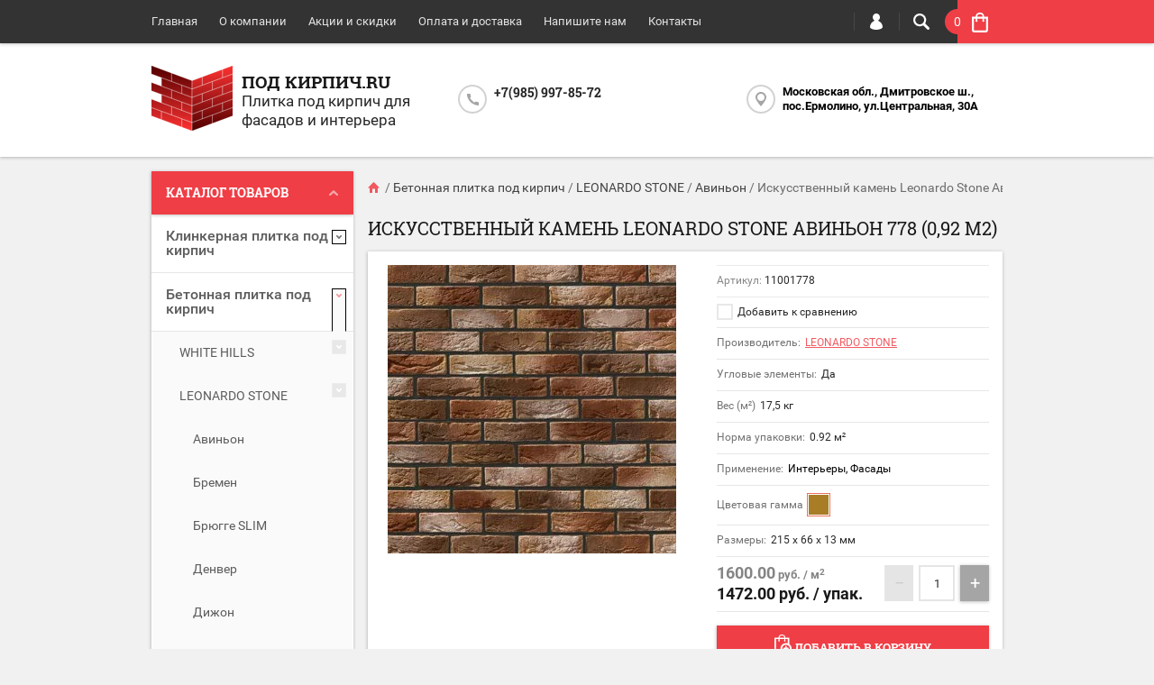

--- FILE ---
content_type: text/html; charset=utf-8
request_url: https://pod-kirpich.ru/shop/product/iskusstvennyy-kamen-leonardo-stone-avinon-778-0-92-m2
body_size: 37292
content:

	<!doctype html><html lang="ru"><head><meta charset="utf-8"><meta name="robots" content="all"/><title>Искусственный камень Leonardo Stone Авиньон 778 - купить по низкой цене для интерьера и фасада в интернет-магазине Под кирпич.ru</title>
<!-- assets.top -->
<meta property="og:title" content="Искусственный камень Leonardo Stone Авиньон 778 (0,92 м2)">
<meta name="twitter:title" content="Искусственный камень Leonardo Stone Авиньон 778 (0,92 м2)">
<meta property="og:description" content="Искусственный камень Leonardo Stone Авиньон 778 - Характеристики, Цена, Фото, Описание | Купить для внутренней и внешней отделки в интернет-магазине Под кирпич.ru">
<meta name="twitter:description" content="Искусственный камень Leonardo Stone Авиньон 778 - Характеристики, Цена, Фото, Описание | Купить для внутренней и внешней отделки в интернет-магазине Под кирпич.ru">
<meta property="og:image" content="https://pod-kirpich.ru/thumb/2/3IIq50F4l2rQKfqL1RWTRg/350r350/d/ls_avinon_778.jpg">
<meta name="twitter:image" content="https://pod-kirpich.ru/thumb/2/3IIq50F4l2rQKfqL1RWTRg/350r350/d/ls_avinon_778.jpg">
<meta property="og:image:type" content="image/jpeg">
<meta property="og:image:width" content="350">
<meta property="og:image:height" content="350">
<meta property="og:type" content="website">
<meta property="og:url" content="https://pod-kirpich.ru/shop/product/iskusstvennyy-kamen-leonardo-stone-avinon-778-0-92-m2">
<meta property="og:site_name" content="Под-кирпич.ru Ку">
<meta name="twitter:card" content="summary">
<!-- /assets.top -->
<meta name="description" content="Искусственный камень Leonardo Stone Авиньон 778 - Характеристики, Цена, Фото, Описание | Купить для внутренней и внешней отделки в интернет-магазине Под кирпич.ru"><meta name="keywords" content="Искусственный камень Leonardo Stone Авиньон 778, Искусственный камень Leonardo Stone Авиньон 778 цена, Плитка под кирпич купить, Искусственный камень Leonardo Stone, Плитка под старинный кирпич, внутренняя отделка, внешняя отделка"><meta name="SKYPE_TOOLBAR" content="SKYPE_TOOLBAR_PARSER_COMPATIBLE"><meta name="viewport" content="width=device-width, initial-scale=1.0, maximum-scale=1.0, user-scalable=no"><meta name="format-detection" content="telephone=no"><meta http-equiv="x-rim-auto-match" content="none"><script src="/g/libs/jquery/1.10.2/jquery.min.js"></script>	<link rel="stylesheet" href="/g/css/styles_articles_tpl.css">
<meta name="yandex-verification" content="0c079b4e138512dc" />

            <!-- 46b9544ffa2e5e73c3c971fe2ede35a5 -->
            <script src='/shared/s3/js/lang/ru.js'></script>
            <script src='/shared/s3/js/common.min.js'></script>
        <link rel='stylesheet' type='text/css' href='/shared/s3/css/calendar.css' /><link rel='stylesheet' type='text/css' href='/shared/highslide-4.1.13/highslide.min.css'/>
<script type='text/javascript' src='/shared/highslide-4.1.13/highslide-full.packed.js'></script>
<script type='text/javascript'>
hs.graphicsDir = '/shared/highslide-4.1.13/graphics/';
hs.outlineType = null;
hs.showCredits = false;
hs.lang={cssDirection:'ltr',loadingText:'Загрузка...',loadingTitle:'Кликните чтобы отменить',focusTitle:'Нажмите чтобы перенести вперёд',fullExpandTitle:'Увеличить',fullExpandText:'Полноэкранный',previousText:'Предыдущий',previousTitle:'Назад (стрелка влево)',nextText:'Далее',nextTitle:'Далее (стрелка вправо)',moveTitle:'Передвинуть',moveText:'Передвинуть',closeText:'Закрыть',closeTitle:'Закрыть (Esc)',resizeTitle:'Восстановить размер',playText:'Слайд-шоу',playTitle:'Слайд-шоу (пробел)',pauseText:'Пауза',pauseTitle:'Приостановить слайд-шоу (пробел)',number:'Изображение %1/%2',restoreTitle:'Нажмите чтобы посмотреть картинку, используйте мышь для перетаскивания. Используйте клавиши вперёд и назад'};</script>
<link rel="icon" href="/favicon.ico" type="image/x-icon">
<link rel="apple-touch-icon" href="/touch-icon-iphone.png">
<link rel="apple-touch-icon" sizes="76x76" href="/touch-icon-ipad.png">
<link rel="apple-touch-icon" sizes="120x120" href="/touch-icon-iphone-retina.png">
<link rel="apple-touch-icon" sizes="152x152" href="/touch-icon-ipad-retina.png">
<meta name="msapplication-TileImage" content="/touch-w8-mediumtile.png"/>
<meta name="msapplication-square70x70logo" content="/touch-w8-smalltile.png" />
<meta name="msapplication-square150x150logo" content="/touch-w8-mediumtile.png" />
<meta name="msapplication-wide310x150logo" content="/touch-w8-widetile.png" />
<meta name="msapplication-square310x310logo" content="/touch-w8-largetile.png" />

<link rel='stylesheet' type='text/css' href='/t/images/__csspatch/3/patch.css'/>

<!--s3_require-->
<link rel="stylesheet" href="/g/basestyle/1.0.1/user/user.css" type="text/css"/>
<link rel="stylesheet" href="/g/basestyle/1.0.1/user/user.gray.css" type="text/css"/>
<script type="text/javascript" src="/g/basestyle/1.0.1/user/user.js" async></script>
<!--/s3_require-->
			
		
		
		
			<link rel="stylesheet" type="text/css" href="/g/shop2v2/default/css/theme.less.css">		
			<script type="text/javascript" src="/g/printme.js"></script>
		<script type="text/javascript" src="/g/shop2v2/default/js/tpl.js"></script>
		<script type="text/javascript" src="/g/shop2v2/default/js/baron.min.js"></script>
		
			<script type="text/javascript" src="/g/shop2v2/default/js/shop2.2.js"></script>
		
	<script type="text/javascript">shop2.init({"productRefs": {"1082700":{"video":{"f0501860609e578e7dce3e370ab3edb2":["1372700"]},"uglovie_elementi_text":{"\u0414\u0430":["1372700","1372900"]},"ves_kv_m_par":{"17,5":["1372700"]},"ves_m_pog_":{"8":["1372900"]},"norm_upak_kv_m_par":{"0.92":["1372700"]},"norma_upak_m_pog_par":{"1.85":["1372900"]},"oplata":{"a909401a860ec8de32b23418d54aae6a":["1372700","1372900"]},"primenenie_mn":{"223161461":["1372700","1372900"]},"cv_pal_532":{"223204061":["1372700","1372900"]},"razmer_dxvxt_":{"215 \u0445 66 \u0445 13":["1372700"],"200\/100 \u0445 66 \u0445 13":["1372900"]}}},"apiHash": {"getPromoProducts":"b1ec79c673058423df12f8b33eea3a4f","getSearchMatches":"4db7119ce96ecbc34bd0390780e85d21","getFolderCustomFields":"e121ef931e5319c4423ccaa1a6bee37a","getProductListItem":"ccdf1b2950968ce0ff3441a32bdd4df7","cartAddItem":"76b79ea5fe670b085928cee2ca05e8b6","cartRemoveItem":"9488952d38a2961ef58740dcc62c064c","cartUpdate":"bf458463cea8f8013de99be615589f5d","cartRemoveCoupon":"ecdb08119196b5f92df773ffbb4ccab2","cartAddCoupon":"72afa19c3e71a71e93750b3ee4afa726","deliveryCalc":"cd682029b3d45b8eecfb5030eb3b9e0a","printOrder":"bc030e34ffa0e4b20797d0e8eb50bd6c","cancelOrder":"907799bbfe336eb163c349942e015b9d","cancelOrderNotify":"9688d4aaada383845238f5daafab1fc4","repeatOrder":"5df1756fcb024870b7d9982678a50460","paymentMethods":"705df8cd6ffc32f794c94782d37f834e","compare":"3ec45cf3de4525c6a1b258ff6e5882de"},"hash": null,"verId": 1849069,"mode": "product","step": "","uri": "/shop","IMAGES_DIR": "/d/","my": {"list_picture_enlarge":true,"accessory":"\u0410\u043a\u0441\u0441\u0435\u0441\u0441\u0443\u0430\u0440\u044b","kit":"\u041d\u0430\u0431\u043e\u0440","recommend":"\u0420\u0435\u043a\u043e\u043c\u0435\u043d\u0434\u0443\u0435\u043c\u044b\u0435","similar":"\u041f\u043e\u0445\u043e\u0436\u0438\u0435","modification":"\u041c\u043e\u0434\u0438\u0444\u0438\u043a\u0430\u0446\u0438\u0438","unique_values":true,"pricelist_options_toggle":true,"show_product_unit":true},"shop2_cart_order_payments": 1,"cf_margin_price_enabled": 0,"maps_yandex_key":"","maps_google_key":""});</script>
<style type="text/css">.product-item-thumb {width: 194px;}.product-item-thumb .product-image, .product-item-simple .product-image {height: 300px;width: 194px;}.product-item-thumb .product-amount .amount-title {width: 98px;}.product-item-thumb .product-price {width: 144px;}.shop2-product .product-side-l {width: 320px;}.shop2-product .product-image {height: 450px;width: 320px;}.shop2-product .product-thumbnails li {width: 96px;height: 96px;}</style>
 <link rel="stylesheet" href="/t/v1239/images/theme12/theme.scss.css"><!--[if lt IE 10]><script src="/g/libs/ie9-svg-gradient/0.0.1/ie9-svg-gradient.min.js"></script><script src="/g/libs/jquery-placeholder/2.0.7/jquery.placeholder.min.js"></script><script src="/g/libs/jquery-textshadow/0.0.1/jquery.textshadow.min.js"></script><script src="/g/s3/misc/ie/0.0.1/ie.js"></script><![endif]--><!--[if lt IE 9]><script src="/g/libs/html5shiv/html5.js"></script><![endif]--></head><body  ><div class="top-line-wr"><div class="top-line-in clear-self "><div class="menu-block-wrapper displayNone"><div class="menu-block-link"><svg xmlns="http://www.w3.org/2000/svg" xmlns:xlink="http://www.w3.org/1999/xlink" preserveAspectRatio="xMidYMid" width="22" height="16" viewBox="0 0 22 16" class="menu-link-ico-wr"><path d="M20.787,9.261 C20.787,9.261 1.242,9.261 1.242,9.261 C0.564,9.261 0.014,8.696 0.014,7.999 C0.014,7.302 0.564,6.737 1.242,6.737 C1.242,6.737 20.787,6.737 20.787,6.737 C21.465,6.737 22.014,7.302 22.014,7.999 C22.014,8.696 21.465,9.261 20.787,9.261 ZM20.787,2.530 C20.787,2.530 1.242,2.530 1.242,2.530 C0.564,2.530 0.014,1.965 0.014,1.268 C0.014,0.571 0.564,0.007 1.242,0.007 C1.242,0.007 20.787,0.007 20.787,0.007 C21.465,0.007 22.014,0.571 22.014,1.268 C22.014,1.965 21.465,2.530 20.787,2.530 ZM1.242,13.467 C1.242,13.467 20.787,13.467 20.787,13.467 C21.465,13.467 22.014,14.032 22.014,14.729 C22.014,15.426 21.465,15.991 20.787,15.991 C20.787,15.991 1.242,15.991 1.242,15.991 C0.564,15.991 0.014,15.426 0.014,14.729 C0.014,14.032 0.564,13.467 1.242,13.467 Z" class="menu-link-ico"/></svg></div><div class="menu-block-in"><div class="menu-blocks"><div class="close-btn"><svg xmlns="http://www.w3.org/2000/svg" xmlns:xlink="http://www.w3.org/1999/xlink" preserveAspectRatio="xMidYMid" width="12" height="12" viewBox="0 0 12 12" class="menu-link-ico-wr"><path d="M 11.69 1.81 C 11.69 1.81 7.5 6 7.5 6 C 7.5 6 11.69 10.19 11.69 10.19 C 11.69 10.19 11.69 10.19 11.69 10.19 C 11.88 10.38 12 10.65 12 10.94 C 12 11.53 11.53 12 10.94 12 C 10.65 12 10.38 11.88 10.19 11.69 C 10.19 11.69 10.19 11.69 10.19 11.69 C 10.19 11.69 6 7.5 6 7.5 C 6 7.5 1.81 11.69 1.81 11.69 C 1.81 11.69 1.81 11.69 1.81 11.69 C 1.62 11.88 1.35 12 1.06 12 C 0.47 12 0 11.53 0 10.94 C 0 10.65 0.12 10.38 0.31 10.19 C 0.31 10.19 0.31 10.19 0.31 10.19 C 0.31 10.19 4.5 6 4.5 6 C 4.5 6 0.31 1.81 0.31 1.81 C 0.31 1.81 0.31 1.81 0.31 1.81 C 0.12 1.61 0 1.35 0 1.06 C 0 0.47 0.47 0 1.06 0 C 1.35 0 1.62 0.12 1.81 0.31 C 1.81 0.31 1.81 0.31 1.81 0.31 C 1.81 0.31 6 4.5 6 4.5 C 6 4.5 10.19 0.31 10.19 0.31 C 10.19 0.31 10.19 0.31 10.19 0.31 C 10.38 0.12 10.65 0 10.94 0 C 11.53 0 12 0.47 12 1.06 C 12 1.35 11.88 1.61 11.69 1.81 C 11.69 1.81 11.69 1.81 11.69 1.81 Z" class="close-ico"/></svg></div><nav class="menu-top-wrap"><ul class="menu-top"><li class="opened active"><a href="/" >Главная</a></li><li><a href="/o-kompanii" >О компании</a></li><li><a href="/aktsii-i-skidki" >Акции и скидки</a></li><li><a href="/oplata-i-dostavka" >Оплата и доставка</a><ul class="level-2"><li><a href="/kak-sdelat-zakaz" >Как сделать заказ</a></li><li><a href="/vozvrat-tovara" >Возврат товара</a></li><li><a href="/rekvizity-organizacii" >Реквизиты организации</a></li></ul></li><li><a href="/napishite-nam" >Напишите нам</a></li><li><a href="/nash-adres" >Контакты</a></li></ul></nav></div></div></div><div class="search-block-wr"><div class="search-link"><svg xmlns="http://www.w3.org/2000/svg" xmlns:xlink="http://www.w3.org/1999/xlink" preserveAspectRatio="xMidYMid" width="18" height="18" viewBox="0 0 18 18" class="search-link-ico-wr"><path d="M 17.58 15.45 C 17.58 15.45 13.27 11.14 13.27 11.14 C 13.22 11.09 13.17 11.05 13.11 11.01 C 13.84 9.89 14.27 8.56 14.27 7.13 C 14.27 3.2 11.08 0.01 7.14 0.01 C 3.2 0.01 0.01 3.2 0.01 7.13 C 0.01 11.07 3.2 14.26 7.14 14.26 C 8.57 14.26 9.9 13.83 11.02 13.1 C 11.06 13.16 11.1 13.21 11.15 13.26 C 11.15 13.26 15.46 17.57 15.46 17.57 C 15.75 17.86 16.14 18.01 16.52 18.01 C 16.91 18.01 17.29 17.86 17.58 17.57 C 18.17 16.98 18.17 16.03 17.58 15.45 Z M 7.14 12.01 C 4.45 12.01 2.26 9.82 2.26 7.13 C 2.26 4.44 4.45 2.26 7.14 2.26 C 9.83 2.26 12.02 4.44 12.02 7.13 C 12.02 9.82 9.83 12.01 7.14 12.01 Z" class="search-link-ico"/></svg></div><div class="search-block-in"><div class="search-block"><div class="search-block-title">Поиск<div class="close-btn"><svg xmlns="http://www.w3.org/2000/svg" xmlns:xlink="http://www.w3.org/1999/xlink" preserveAspectRatio="xMidYMid" width="12" height="12" viewBox="0 0 12 12" class="menu-link-ico-wr"><path d="M 11.69 1.81 C 11.69 1.81 7.5 6 7.5 6 C 7.5 6 11.69 10.19 11.69 10.19 C 11.69 10.19 11.69 10.19 11.69 10.19 C 11.88 10.38 12 10.65 12 10.94 C 12 11.53 11.53 12 10.94 12 C 10.65 12 10.38 11.88 10.19 11.69 C 10.19 11.69 10.19 11.69 10.19 11.69 C 10.19 11.69 6 7.5 6 7.5 C 6 7.5 1.81 11.69 1.81 11.69 C 1.81 11.69 1.81 11.69 1.81 11.69 C 1.62 11.88 1.35 12 1.06 12 C 0.47 12 0 11.53 0 10.94 C 0 10.65 0.12 10.38 0.31 10.19 C 0.31 10.19 0.31 10.19 0.31 10.19 C 0.31 10.19 4.5 6 4.5 6 C 4.5 6 0.31 1.81 0.31 1.81 C 0.31 1.81 0.31 1.81 0.31 1.81 C 0.12 1.61 0 1.35 0 1.06 C 0 0.47 0.47 0 1.06 0 C 1.35 0 1.62 0.12 1.81 0.31 C 1.81 0.31 1.81 0.31 1.81 0.31 C 1.81 0.31 6 4.5 6 4.5 C 6 4.5 10.19 0.31 10.19 0.31 C 10.19 0.31 10.19 0.31 10.19 0.31 C 10.38 0.12 10.65 0 10.94 0 C 11.53 0 12 0.47 12 1.06 C 12 1.35 11.88 1.61 11.69 1.81 C 11.69 1.81 11.69 1.81 11.69 1.81 Z" class="close-ico"/></svg></div></div><nav class="site-search-wr"><form action="/search" method="get"><input type="text" class="search-text" name="search" onBlur="this.placeholder=this.placeholder==''?'Поиск':this.placeholder" onFocus="this.placeholder=this.placeholder=='Поиск'?'':this.placeholder;" placeholder="Поиск" /><input type="submit" class="search-but" value=""/><re-captcha data-captcha="recaptcha"
     data-name="captcha"
     data-sitekey="6LddAuIZAAAAAAuuCT_s37EF11beyoreUVbJlVZM"
     data-lang="ru"
     data-rsize="invisible"
     data-type="image"
     data-theme="light"></re-captcha></form></nav>    
    
<div class="search-online-store">
    <div class="block-title">Расширенный поиск
        <svg preserveAspectRatio="xMidYMid" width="11" height="7" viewBox="0 0 11 7" class="menu-link-ico-wr">
            <path d="M 2.96 1.29 C 2.96 1.29 5.97 4.11 5.97 4.11 C 5.97 4.11 9.06 1.21 9.06 1.21 C 9.06 1.21 9.06 1.21 9.06 1.21 C 9.26 1.02 9.55 0.91 9.86 0.91 C 10.49 0.91 11.01 1.4 11.01 2 C 11.01 2.3 10.88 2.57 10.68 2.76 C 10.68 2.76 10.69 2.77 10.69 2.77 C 10.69 2.77 6.8 6.42 6.8 6.42 C 6.8 6.42 6.8 6.42 6.8 6.42 C 6.59 6.63 6.3 6.75 5.97 6.75 C 5.97 6.75 5.97 6.75 5.97 6.75 C 5.97 6.75 5.97 6.75 5.97 6.75 C 5.64 6.75 5.35 6.63 5.14 6.42 C 5.14 6.42 5.14 6.42 5.14 6.42 C 5.14 6.42 1.25 2.77 1.25 2.77 C 1.25 2.77 1.25 2.76 1.25 2.76 C 1.06 2.57 0.93 2.3 0.93 2 C 0.93 1.4 1.45 0.91 2.09 0.91 C 2.43 0.91 2.75 1.06 2.96 1.29 Z" class="search-title-arr"/>
        </svg>
    </div>

    <div class="block-body">
        <form class="dropdown" action="/shop/search" enctype="multipart/form-data">
            <input type="hidden" name="sort_by" value="">
            
            

                        <div class="row search_price range_slider_wrapper">
                <div class="row-title">Цена</div>
                <div class="price_range clear-self">
                    <input name="s[price][min]" type="tel" size="5" class="small low" value="0" />
                    <input name="s[price][max]" type="tel" size="5" class="small hight" value="40000" />
                </div>
                <div class="input_range_slider"></div>
            </div>
            
                            <div class="field text">
                    <label class="field-title" for="s[name]">Название:</label><br>
                    <label class="input"><input type="text" name="s[name]" id="s[name]" value=""></label>
                </div>
            
                            <div class="field text">
                    <label class="field-title" for="s[article">Артикул:</label><br>
                    <label class="input"><input type="text" name="s[article]" id="s[article" value=""></label>
                </div>
            
                            <div class="field text">
                    <label class="field-title" for="search_text">Текст:</label><br>
                    <label class="input"><input type="text" name="search_text" id="search_text"  value=""></label>
                </div>
                        
                            <div class="field select">
                    <span class="field-title">Выберите категорию:</span><br>
                    <select name="s[folder_id]" id="s[folder_id]">
                        <option value="">Все</option>
                                                                                                                                        <option value="690340441" >
                                     Клинкерная плитка под кирпич
                                </option>
                                                                                                                <option value="32153661" >
                                    &raquo; Клинкерная плитка FELDHAUS KLINKER
                                </option>
                                                                                                                <option value="32153261" >
                                    &raquo;&raquo; Серия Classic
                                </option>
                                                                                                                <option value="32658061" >
                                    &raquo;&raquo; Серия Sintra
                                </option>
                                                                                                                <option value="33238061" >
                                    &raquo;&raquo; Серия Vascu
                                </option>
                                                                                                                <option value="433863261" >
                                    &raquo;&raquo; Серия Carbona / Salina
                                </option>
                                                                                                                <option value="433874661" >
                                    &raquo;&raquo; Серия Vascu / Bacco
                                </option>
                                                                                                                <option value="413569661" >
                                    &raquo; Клинкерная плитка Westerwalder Klinker
                                </option>
                                                                                                                <option value="455658861" >
                                    &raquo;&raquo; Arosa
                                </option>
                                                                                                                <option value="190660502" >
                                    &raquo;&raquo; Montana
                                </option>
                                                                                                                <option value="455658661" >
                                    &raquo;&raquo; Natur
                                </option>
                                                                                                                <option value="455659261" >
                                    &raquo;&raquo; Vintage
                                </option>
                                                                                                                <option value="455659661" >
                                    &raquo;&raquo; Спил с кирпича 22 мм
                                </option>
                                                                                                                <option value="48121300" >
                                    &raquo; Клинкерная плитка  INTERBAU
                                </option>
                                                                                                                <option value="51164300" >
                                    &raquo; Клинкерная плитка  DeKeramik
                                </option>
                                                                                                                <option value="203934702" >
                                    &raquo; Клинкерная плитка  Terramatic
                                </option>
                                                                                                                <option value="204096702" >
                                    &raquo;&raquo; Серия Plato
                                </option>
                                                                                                                <option value="208144702" >
                                    &raquo;&raquo; Серия Koro
                                </option>
                                                                                                                <option value="275826108" >
                                    &raquo;&raquo; Серия Moon
                                </option>
                                                                                                                <option value="179361706" >
                                    &raquo; Клинкерная плитка KING KLINKER
                                </option>
                                                                                                                <option value="275660507" >
                                    &raquo; Клинкерная плитка BestPoint
                                </option>
                                                                                                                <option value="275671907" >
                                    &raquo;&raquo; Loft Brick
                                </option>
                                                                                                                <option value="278647507" >
                                    &raquo;&raquo; Retro Brick
                                </option>
                                                                                                                <option value="280369107" >
                                    &raquo;&raquo; Exclusive
                                </option>
                                                                                                                <option value="327714709" >
                                    &raquo;&raquo; Classic
                                </option>
                                                                                                                <option value="408769509" >
                                    &raquo; Клинкерная плитка Keramin
                                </option>
                                                                                                                <option value="408844309" >
                                    &raquo;&raquo; Амстердам
                                </option>
                                                                                                                <option value="410481509" >
                                    &raquo;&raquo; Теннесси
                                </option>
                                                                                                                <option value="412488909" >
                                    &raquo;&raquo; Техас
                                </option>
                                                                                                                <option value="412707309" >
                                    &raquo;&raquo; Колорадо
                                </option>
                                                                                                                <option value="412850709" >
                                    &raquo;&raquo; Мичиган
                                </option>
                                                                                                                <option value="415713909" >
                                    &raquo;&raquo; Юта
                                </option>
                                                                                                                <option value="415967509" >
                                    &raquo;&raquo; Иллинойс
                                </option>
                                                                                                                <option value="416086709" >
                                    &raquo;&raquo; Айдахо
                                </option>
                                                                                                                <option value="416301109" >
                                    &raquo;&raquo; Орегон
                                </option>
                                                                                                                <option value="690338241" >
                                     Бетонная плитка под кирпич
                                </option>
                                                                                                                <option value="692060441" >
                                    &raquo; WHITE HILLS
                                </option>
                                                                                                                <option value="23685661" >
                                    &raquo;&raquo; Лондон брик
                                </option>
                                                                                                                <option value="23687661" >
                                    &raquo;&raquo; Кёльн брик
                                </option>
                                                                                                                <option value="23686661" >
                                    &raquo;&raquo; Бремен брик
                                </option>
                                                                                                                <option value="31399461" >
                                    &raquo;&raquo; Алтен брик
                                </option>
                                                                                                                <option value="23686861" >
                                    &raquo;&raquo; Брюгге брик
                                </option>
                                                                                                                <option value="23687261" >
                                    &raquo;&raquo; Сити брик
                                </option>
                                                                                                                <option value="23687461" >
                                    &raquo;&raquo; Остия брик
                                </option>
                                                                                                                <option value="23690061" >
                                    &raquo;&raquo; Терамо брик
                                </option>
                                                                                                                <option value="23690461" >
                                    &raquo;&raquo; Терамо брик II
                                </option>
                                                                                                                <option value="23690661" >
                                    &raquo;&raquo; Тиволи брик
                                </option>
                                                                                                                <option value="23690861" >
                                    &raquo;&raquo; Йорк брик
                                </option>
                                                                                                                <option value="23691061" >
                                    &raquo;&raquo; Дерри брик
                                </option>
                                                                                                                <option value="23691461" >
                                    &raquo;&raquo; Бергамо брик
                                </option>
                                                                                                                <option value="435167461" >
                                    &raquo;&raquo; Торн брик
                                </option>
                                                                                                                <option value="436157461" >
                                    &raquo;&raquo; Тироль брик
                                </option>
                                                                                                                <option value="2784100" >
                                    &raquo;&raquo; Линц брик
                                </option>
                                                                                                                <option value="120670900" >
                                    &raquo;&raquo; Рейн брик
                                </option>
                                                                                                                <option value="120987900" >
                                    &raquo;&raquo; Берн брик
                                </option>
                                                                                                                <option value="116342301" >
                                    &raquo;&raquo; Эрдинг брик
                                </option>
                                                                                                                <option value="128348901" >
                                    &raquo;&raquo; Бран брик
                                </option>
                                                                                                                <option value="129571701" >
                                    &raquo;&raquo; Реген брик
                                </option>
                                                                                                                <option value="157663508" >
                                    &raquo;&raquo; Ринн брик
                                </option>
                                                                                                                <option value="168440708" >
                                    &raquo;&raquo; Дюрен брик
                                </option>
                                                                                                                <option value="3098700" >
                                    &raquo; LEONARDO STONE
                                </option>
                                                                                                                <option value="3098900" >
                                    &raquo;&raquo; Авиньон
                                </option>
                                                                                                                <option value="3142700" >
                                    &raquo;&raquo; Бремен
                                </option>
                                                                                                                <option value="20092502" >
                                    &raquo;&raquo; Брюгге SLIM
                                </option>
                                                                                                                <option value="45928300" >
                                    &raquo;&raquo; Денвер
                                </option>
                                                                                                                <option value="3602100" >
                                    &raquo;&raquo; Дижон
                                </option>
                                                                                                                <option value="3640100" >
                                    &raquo;&raquo; Иль-де-Франс
                                </option>
                                                                                                                <option value="3661500" >
                                    &raquo;&raquo; Лион
                                </option>
                                                                                                                <option value="3691700" >
                                    &raquo;&raquo; Лондон
                                </option>
                                                                                                                <option value="3696700" >
                                    &raquo;&raquo; Лувр
                                </option>
                                                                                                                <option value="3771300" >
                                    &raquo;&raquo; Мадрид
                                </option>
                                                                                                                <option value="3817700" >
                                    &raquo;&raquo; Неаполь
                                </option>
                                                                                                                <option value="123195102" >
                                    &raquo;&raquo; Нью-Йорк
                                </option>
                                                                                                                <option value="4021700" >
                                    &raquo;&raquo; Орлеан
                                </option>
                                                                                                                <option value="146797700" >
                                    &raquo;&raquo; Орли
                                </option>
                                                                                                                <option value="5670500" >
                                    &raquo;&raquo; Париж-1
                                </option>
                                                                                                                <option value="42409700" >
                                    &raquo;&raquo; Париж-2
                                </option>
                                                                                                                <option value="197156101" >
                                    &raquo;&raquo; Перт
                                </option>
                                                                                                                <option value="5744500" >
                                    &raquo;&raquo; Прованс
                                </option>
                                                                                                                <option value="44390900" >
                                    &raquo;&raquo; Пьемонт
                                </option>
                                                                                                                <option value="39803300" >
                                    &raquo;&raquo; Руан
                                </option>
                                                                                                                <option value="44067300" >
                                    &raquo;&raquo; Сен-Жермен
                                </option>
                                                                                                                <option value="45027500" >
                                    &raquo;&raquo; Роттердам
                                </option>
                                                                                                                <option value="125559902" >
                                    &raquo;&raquo; Сидней
                                </option>
                                                                                                                <option value="45320300" >
                                    &raquo;&raquo; Сиэтл
                                </option>
                                                                                                                <option value="45730300" >
                                    &raquo;&raquo; Ванкувер
                                </option>
                                                                                                                <option value="45803700" >
                                    &raquo;&raquo; Бостон
                                </option>
                                                                                                                <option value="45925300" >
                                    &raquo;&raquo; Монреаль
                                </option>
                                                                                                                <option value="692078241" >
                                    &raquo; ЭКОСТОУН
                                </option>
                                                                                                                <option value="23692861" >
                                    &raquo;&raquo; Песчаник
                                </option>
                                                                                                                <option value="23693061" >
                                    &raquo;&raquo; Старый город
                                </option>
                                                                                                                <option value="23693461" >
                                    &raquo;&raquo; Квебек
                                </option>
                                                                                                                <option value="23693861" >
                                    &raquo;&raquo; Монреаль
                                </option>
                                                                                                                <option value="23694061" >
                                    &raquo;&raquo; Оттава
                                </option>
                                                                                                                <option value="23694461" >
                                    &raquo;&raquo; Ванкувер
                                </option>
                                                                                                                <option value="23694661" >
                                    &raquo;&raquo; Клинкер
                                </option>
                                                                                                                <option value="23695061" >
                                    &raquo;&raquo; Лофт
                                </option>
                                                                                                                <option value="23695461" >
                                    &raquo;&raquo; Кембридж
                                </option>
                                                                                                                <option value="23695661" >
                                    &raquo;&raquo; Сиетл
                                </option>
                                                                                                                <option value="692078441" >
                                    &raquo; UNI-STONE
                                </option>
                                                                                                                <option value="23696261" >
                                    &raquo;&raquo; Пражский кирпич
                                </option>
                                                                                                                <option value="23696461" >
                                    &raquo;&raquo; Рижский кирпич
                                </option>
                                                                                                                <option value="23696861" >
                                    &raquo;&raquo; Римский кирпич
                                </option>
                                                                                                                <option value="23711261" >
                                    &raquo;&raquo; Люксембург
                                </option>
                                                                                                                <option value="23711461" >
                                    &raquo;&raquo; Парламент
                                </option>
                                                                                                                <option value="23711661" >
                                    &raquo;&raquo; Гулливер
                                </option>
                                                                                                                <option value="23712661" >
                                    &raquo;&raquo; Петра
                                </option>
                                                                                                                <option value="23715261" >
                                    &raquo;&raquo; Арго
                                </option>
                                                                                                                <option value="176181906" >
                                    &raquo;&raquo; Блюз
                                </option>
                                                                                                                <option value="190892506" >
                                    &raquo;&raquo; Римхен
                                </option>
                                                                                                                <option value="67051700" >
                                    &raquo; KAMROCK
                                </option>
                                                                                                                <option value="67051900" >
                                    &raquo;&raquo; Античный кирпич
                                </option>
                                                                                                                <option value="84631500" >
                                    &raquo;&raquo; Ганзейский кирпич
                                </option>
                                                                                                                <option value="95791500" >
                                    &raquo;&raquo; Клинкерный кирпич
                                </option>
                                                                                                                <option value="103156900" >
                                    &raquo;&raquo; Старый кирпич
                                </option>
                                                                                                                <option value="107339900" >
                                    &raquo;&raquo; Клеймёный кирпич
                                </option>
                                                                                                                <option value="110627900" >
                                    &raquo;&raquo; Романский кирпич
                                </option>
                                                                                                                <option value="116928100" >
                                    &raquo;&raquo; GORAU Античный кирпич
                                </option>
                                                                                                                <option value="413580261" >
                                    &raquo; LOFT Style
                                </option>
                                                                                                                <option value="420471461" >
                                    &raquo;&raquo; Loft
                                </option>
                                                                                                                <option value="2526300" >
                                    &raquo; ATLAS STONE
                                </option>
                                                                                                                <option value="2544300" >
                                    &raquo;&raquo; Венский кирпич
                                </option>
                                                                                                                <option value="2547500" >
                                    &raquo;&raquo; Декоративный кирпич
                                </option>
                                                                                                                <option value="2552500" >
                                    &raquo;&raquo; Дрезденский кирпич
                                </option>
                                                                                                                <option value="2580500" >
                                    &raquo;&raquo; Клинкерный кирпич
                                </option>
                                                                                                                <option value="2584900" >
                                    &raquo;&raquo; Шамотный кирпич
                                </option>
                                                                                                                <option value="2586500" >
                                    &raquo;&raquo; Крымский кирпич
                                </option>
                                                                                                                <option value="2682900" >
                                    &raquo;&raquo; Рязанский кирпич
                                </option>
                                                                                                                <option value="2688100" >
                                    &raquo;&raquo; Известняк узкий
                                </option>
                                                                                                                <option value="2698900" >
                                    &raquo;&raquo; Коломенский кирпич
                                </option>
                                                                                                                <option value="2705700" >
                                    &raquo;&raquo; Касимовский кирпич
                                </option>
                                                                                                                <option value="2710900" >
                                    &raquo;&raquo; Старый кирпич
                                </option>
                                                                                                                <option value="2715700" >
                                    &raquo;&raquo; Гранит узкий
                                </option>
                                                                                                                <option value="142660701" >
                                    &raquo; BETOLIT
                                </option>
                                                                                                                <option value="142677701" >
                                    &raquo;&raquo; Алтай
                                </option>
                                                                                                                <option value="148157901" >
                                    &raquo;&raquo; Брик
                                </option>
                                                                                                                <option value="151948101" >
                                    &raquo;&raquo; Кения
                                </option>
                                                                                                                <option value="174983101" >
                                    &raquo;&raquo; Урал
                                </option>
                                                                                                                <option value="109127306" >
                                    &raquo; PETRA
                                </option>
                                                                                                                <option value="109277306" >
                                    &raquo;&raquo; Клинкерный кирпич
                                </option>
                                                                                                                <option value="112123906" >
                                    &raquo;&raquo; Туринский кирпич
                                </option>
                                                                                                                <option value="113239106" >
                                    &raquo;&raquo; Византийский кирпич
                                </option>
                                                                                                                <option value="114129306" >
                                    &raquo;&raquo; Версальский кирпич
                                </option>
                                                                                                                <option value="114214706" >
                                    &raquo;&raquo; Скандинавский кирпич
                                </option>
                                                                                                                <option value="201368106" >
                                    &raquo; КАМТЕК
                                </option>
                                                                                                                <option value="201396506" >
                                    &raquo;&raquo; Классический кирпич
                                </option>
                                                                                                                <option value="203588306" >
                                    &raquo;&raquo; Баварский кирпич
                                </option>
                                                                                                                <option value="205235506" >
                                    &raquo;&raquo; Британский кирпич
                                </option>
                                                                                                                <option value="206062906" >
                                    &raquo;&raquo; Старый кирпич
                                </option>
                                                                                                                <option value="208035706" >
                                    &raquo;&raquo; Скандинавский кирпич
                                </option>
                                                                                                                <option value="208067106" >
                                    &raquo;&raquo; Лонг Брик
                                </option>
                                                                                                                <option value="54489509" >
                                    &raquo;&raquo; Клинкерный кирпич
                                </option>
                                                                                                                <option value="690339441" >
                                     Гипсовая плитка под кирпич
                                </option>
                                                                                                                <option value="25594661" >
                                    &raquo; Гипсовая плитка КАСАВАГА
                                </option>
                                                                                                                <option value="19401861" >
                                    &raquo;&raquo; Кирпич ручной формовки
                                </option>
                                                                                                                <option value="19351461" >
                                    &raquo;&raquo; Под кирпич
                                </option>
                                                                                                                <option value="690339641" >
                                    &raquo;&raquo; Джерси
                                </option>
                                                                                                                <option value="690339841" >
                                    &raquo;&raquo; Саман
                                </option>
                                                                                                                <option value="420329861" >
                                    &raquo;&raquo; Старый кирпич
                                </option>
                                                                                                                <option value="111321300" >
                                    &raquo;&raquo; Лофт
                                </option>
                                                                                                                <option value="27185661" >
                                    &raquo; Гипсовая плитка МОНТЕ АЛЬБА
                                </option>
                                                                                                                <option value="27180261" >
                                    &raquo;&raquo; Эллин брик
                                </option>
                                                                                                                <option value="39323861" >
                                    &raquo;&raquo; Лофт брик
                                </option>
                                                                                                                <option value="39324061" >
                                    &raquo;&raquo; Вельс брик
                                </option>
                                                                                                                <option value="63901900" >
                                    &raquo;&raquo; Йорк брик
                                </option>
                                                                                                                <option value="198254101" >
                                    &raquo;&raquo; Ланс брик
                                </option>
                                                                                                                <option value="198272901" >
                                    &raquo;&raquo; Берген брик
                                </option>
                                                                                                                <option value="114446506" >
                                    &raquo; Гипсовая плитка AIRSTONE
                                </option>
                                                                                                                <option value="114699306" >
                                    &raquo;&raquo; Токио
                                </option>
                                                                                                                <option value="115273106" >
                                    &raquo;&raquo; Калифорния
                                </option>
                                                                                                                <option value="115329706" >
                                    &raquo;&raquo; Нью-Йорк
                                </option>
                                                                                                                <option value="115485306" >
                                    &raquo;&raquo; Женева
                                </option>
                                                                                                                <option value="130512906" >
                                    &raquo;&raquo; Венеция
                                </option>
                                                                                                                <option value="132266506" >
                                    &raquo;&raquo; Барселона
                                </option>
                                                                                                                <option value="133990906" >
                                    &raquo;&raquo; Мемфис
                                </option>
                                                                                                                <option value="134125506" >
                                    &raquo;&raquo; Милан
                                </option>
                                                                                                                <option value="198307501" >
                                     Фасадные панели под кирпич
                                </option>
                                                                                                                <option value="37478306" >
                                    &raquo; Фасадные панели Каньон
                                </option>
                                                                                                                <option value="37850106" >
                                    &raquo;&raquo; Канзас
                                </option>
                                                                                                                <option value="50461106" >
                                    &raquo;&raquo; Индиго
                                </option>
                                                                                                                <option value="53429306" >
                                    &raquo;&raquo; Аризона
                                </option>
                                                                                                                <option value="53840106" >
                                    &raquo;&raquo; Гладкий кирпич
                                </option>
                                                                                                                <option value="54909506" >
                                    &raquo;&raquo; Мюнхенский кирпич
                                </option>
                                                                                                                <option value="56971106" >
                                    &raquo;&raquo; Сколотый кирпич
                                </option>
                                                                                                                <option value="60006706" >
                                    &raquo;&raquo; Конаковский кирпич
                                </option>
                                                                                                                <option value="70736106" >
                                    &raquo;&raquo; Клинкер
                                </option>
                                                                                                                <option value="506603909" >
                                    &raquo;&raquo; Ригель
                                </option>
                                                                                                                <option value="116498708" >
                                     Термопанели с плиткой под кирпич
                                </option>
                                                                                                                <option value="198311701" >
                                    &raquo; Термопанели White Hills
                                </option>
                                                                                                                <option value="198319301" >
                                    &raquo;&raquo; Термопанели c Лондон брик
                                </option>
                                                                                                                <option value="201212301" >
                                    &raquo;&raquo; Термопанели c Сити брик
                                </option>
                                                                                                                <option value="203331701" >
                                    &raquo;&raquo; Термопанели c Терамо брик II
                                </option>
                                                                                                                <option value="204720501" >
                                    &raquo; Термопанели Leonardo Stone
                                </option>
                                                                                                                <option value="204739701" >
                                    &raquo;&raquo; Денвер
                                </option>
                                                                                                                <option value="208616101" >
                                    &raquo;&raquo; Дижон
                                </option>
                                                                                                                <option value="212442301" >
                                    &raquo;&raquo; Перт
                                </option>
                                                                                                                <option value="216734102" >
                                    &raquo;&raquo; Нью-Йорк
                                </option>
                                                                                                                <option value="334083709" >
                                    &raquo; Термопанели Best Point
                                </option>
                                                                                                                <option value="334571309" >
                                    &raquo;&raquo; Loft Brick
                                </option>
                                                                                                                <option value="334593109" >
                                    &raquo;&raquo; Retro Brick
                                </option>
                                                                                                                <option value="334773709" >
                                    &raquo;&raquo; Exclusive
                                </option>
                                                                                                                <option value="337567309" >
                                    &raquo;&raquo; Classic
                                </option>
                                                                                                                <option value="378129909" >
                                    &raquo; Термопанели Европа
                                </option>
                                                                                                                <option value="383349509" >
                                    &raquo;&raquo; Керамин
                                </option>
                                                                                                                <option value="400092109" >
                                    &raquo;&raquo; Берёза
                                </option>
                                                                                                                <option value="453439109" >
                                    &raquo;&raquo; Paradyz
                                </option>
                                                                                                                <option value="690340841" >
                                     Плитка под кирпич из керамогранита
                                </option>
                                                                                                                <option value="413584861" >
                                    &raquo; Плитка под кирпич MONOPOLE CERAMICA
                                </option>
                                                                                                                <option value="444560661" >
                                     Гипсовая плитка под камень
                                </option>
                                                                                                                <option value="447924261" >
                                    &raquo; Монте Альба
                                </option>
                                                                                                                <option value="198296501" >
                                    &raquo;&raquo; Айлэнд
                                </option>
                                                                                                                <option value="444613661" >
                                    &raquo;&raquo; Дорсет Лэнд
                                </option>
                                                                                                                <option value="444617861" >
                                    &raquo;&raquo; Каскад Рейндж
                                </option>
                                                                                                                <option value="444572461" >
                                    &raquo;&raquo; Монтебелло
                                </option>
                                                                                                                <option value="444649461" >
                                    &raquo;&raquo; Монте Кьяро
                                </option>
                                                                                                                <option value="444934461" >
                                    &raquo;&raquo; Пикс Стоун
                                </option>
                                                                                                                <option value="444642661" >
                                    &raquo;&raquo; Торре Бьянка
                                </option>
                                                                                                                <option value="444924261" >
                                    &raquo;&raquo; Тоскана
                                </option>
                                                                                                                <option value="447924861" >
                                    &raquo; Касавага
                                </option>
                                                                                                                <option value="446365661" >
                                    &raquo;&raquo; Боро
                                </option>
                                                                                                                <option value="498008509" >
                                    &raquo;&raquo; Боро Нова
                                </option>
                                                                                                                <option value="498166309" >
                                    &raquo;&raquo; Бриз
                                </option>
                                                                                                                <option value="446505261" >
                                    &raquo;&raquo; Кварцит
                                </option>
                                                                                                                <option value="447611261" >
                                    &raquo;&raquo; Пласт
                                </option>
                                                                                                                <option value="447241861" >
                                    &raquo;&raquo; Скала
                                </option>
                                                                                                                <option value="447753861" >
                                    &raquo;&raquo; Травертин
                                </option>
                                                                                                                <option value="446466461" >
                                    &raquo;&raquo; Шато
                                </option>
                                                                                                                <option value="136496906" >
                                    &raquo; Airstone
                                </option>
                                                                                                                <option value="136503506" >
                                    &raquo;&raquo; Атланта
                                </option>
                                                                                                                <option value="138625506" >
                                    &raquo;&raquo; Марсель
                                </option>
                                                                                                                <option value="138696906" >
                                    &raquo;&raquo; Шанхай
                                </option>
                                                                                                                <option value="139026906" >
                                    &raquo;&raquo; Мадрид
                                </option>
                                                                                                                <option value="140160706" >
                                    &raquo;&raquo; Вирджиния
                                </option>
                                                                                                                <option value="140268506" >
                                    &raquo;&raquo; Индиана
                                </option>
                                                                                                                <option value="140491106" >
                                    &raquo;&raquo; Флорида
                                </option>
                                                                                                                <option value="112485107" >
                                     Бетонная плитка под камень
                                </option>
                                                                                                                <option value="690341841" >
                                     Сухие смеси и расходные материалы
                                </option>
                                                                                                                <option value="690342441" >
                                    &raquo; Клей для камня
                                </option>
                                                                                                                <option value="690342641" >
                                    &raquo; Затирка для камня
                                </option>
                                                                                                                <option value="690342841" >
                                    &raquo; Расходные материалы
                                </option>
                                                                        </select>
                </div>

                <div id="shop2_search_custom_fields"></div>
            
                        <div id="shop2_search_global_fields">
                
				            </div>
                        
                            <div class="field select">
                    <span class="field-title">Производитель:</span><br>
                    <select name="s[vendor_id]">
                        <option value="">Все</option>          
                                                    <option value="214686641" >WHITE HILLS</option>
                                                    <option value="11805261" >FELDHAUS KLINKER</option>
                                                    <option value="41642700" >KAMROCK</option>
                                                    <option value="9300" >LEONARDO STONE</option>
                                                    <option value="11164861" >LOFTStyle</option>
                                                    <option value="214702241" >ИДЕАЛЬНЫЙ КАМЕНЬ</option>
                                                    <option value="6465861" >КАСАВАГА</option>
                                                    <option value="214702041" >ЭКОСТОУН</option>
                                                    <option value="10037061" >МОНТЕ АЛЬБА</option>
                                                    <option value="112667661" >Atlas Stone</option>
                                                    <option value="112945661" >DeKeramik</option>
                                                    <option value="9933500" >Interbau &amp; Blink</option>
                                                    <option value="15079900" >Imperator Bricks</option>
                                                    <option value="116626061" >MONOPOLE CERAMICA</option>
                                                    <option value="34195900" >PEREL</option>
                                                    <option value="112945861" >STROHER</option>
                                                    <option value="112946061" >Westerwalder Klinker</option>
                                                    <option value="8999061" >ПЕРЕЛ</option>
                                                    <option value="18860700" >Сенат-Техногрупп</option>
                                                    <option value="112946261" >ЭКОБРИК</option>
                                                    <option value="26371501" >Бетолит</option>
                                                    <option value="53721502" >Terramatic</option>
                                                    <option value="7164506" >Каньон</option>
                                                    <option value="21533706" >Petra</option>
                                                    <option value="22605306" >AIRSTONE</option>
                                                    <option value="35692306" >UNI-STONE</option>
                                                    <option value="36224306" >KING KLINKER</option>
                                                    <option value="40599706" >КАМТЕК</option>
                                                    <option value="49647307" >BestPoint</option>
                                                    <option value="18496508" >Döcke</option>
                                                    <option value="19085908" >Grand Line</option>
                                                    <option value="63921909" >Европа</option>
                                                    <option value="69021309" >Keramin</option>
                                            </select>
                </div>
            
                            <div class="field select">
                    <span class="field-title">Новинка:</span><br>
                    <select name="s[new]">
                        <option value="">Все</option>
                        <option value="1">да</option>
                        <option value="0">нет</option>
                    </select>
                </div>
            
                            <div class="field select">
                    <span class="field-title">Спецпредложение:</span><br>
                    <select name="s[special]">
                        <option value="">Все</option>
                        <option value="1">да</option>
                        <option value="0">нет</option>
                    </select>
                </div>
            
                            <div class="field select">
                    <span class="field-title">Результатов на странице:</span>
                    <select name="s[products_per_page]">
                                                                                                        <option value="5">5</option>
                                                                                <option value="20">20</option>
                                                                                <option value="35">35</option>
                                                                                <option value="50">50</option>
                                                                                <option value="65">65</option>
                                                                                <option value="80">80</option>
                                                                                <option value="95">95</option>
                                            </select>
                </div>
            
            <div class="submit">
                <button type="submit" class="search-btn btn-variant1">Найти</button>
            </div>
        <re-captcha data-captcha="recaptcha"
     data-name="captcha"
     data-sitekey="6LddAuIZAAAAAAuuCT_s37EF11beyoreUVbJlVZM"
     data-lang="ru"
     data-rsize="invisible"
     data-type="image"
     data-theme="light"></re-captcha></form>
    </div>
</div><!-- Search Form --></div></div></div><div class="login-block-wr"><div class="login-link"><svg xmlns="http://www.w3.org/2000/svg" xmlns:xlink="http://www.w3.org/1999/xlink" preserveAspectRatio="xMidYMid" width="14" height="18" viewBox="0 0 14 18" class="menu-link-ico-wr"><path d="M 9.39 8.21 C 9.39 8.21 8.75 7.97 8.75 7.97 C 8.75 7.97 9.3 7.57 9.3 7.57 C 10.33 6.81 11 5.57 11 4.16 C 11 3.27 10.72 2.44 10.25 1.76 C 10.25 1.76 10.25 1.76 10.25 1.76 C 10.25 1.76 10.25 1.76 10.25 1.76 C 10.16 1.63 10.07 1.51 9.97 1.4 C 9.96 1.39 9.96 1.38 9.94 1.36 C 9.85 1.26 9.75 1.15 9.65 1.06 C 9.64 1.05 9.63 1.04 9.62 1.03 C 9.39 0.82 9.13 0.64 8.86 0.49 C 8.85 0.49 8.84 0.48 8.84 0.47 C 8.72 0.41 8.6 0.35 8.47 0.3 C 8.43 0.29 8.39 0.27 8.35 0.26 C 8.25 0.22 8.15 0.19 8.05 0.16 C 8 0.14 7.95 0.13 7.91 0.12 C 7.8 0.1 7.7 0.07 7.6 0.06 C 7.55 0.05 7.5 0.04 7.46 0.04 C 7.31 0.02 7.15 0.01 7 0.01 C 6.87 0.01 6.75 0.02 6.63 0.03 C 6.59 0.03 6.56 0.04 6.52 0.04 C 6.43 0.05 6.34 0.07 6.25 0.09 C 6.22 0.09 6.19 0.1 6.16 0.11 C 5.92 0.16 5.69 0.23 5.48 0.32 C 5.44 0.34 5.41 0.35 5.38 0.37 C 5.3 0.4 5.23 0.44 5.15 0.48 C 5.12 0.5 5.09 0.52 5.06 0.53 C 4.96 0.59 4.86 0.66 4.76 0.72 C 4.76 0.72 4.76 0.73 4.75 0.73 C 4.66 0.8 4.57 0.87 4.49 0.94 C 4.46 0.96 4.43 0.99 4.41 1.01 C 4.34 1.06 4.28 1.12 4.22 1.18 C 4.19 1.21 4.17 1.24 4.15 1.26 C 4.06 1.35 3.99 1.43 3.91 1.52 C 3.91 1.53 3.9 1.54 3.89 1.55 C 3.83 1.64 3.77 1.72 3.71 1.81 C 3.69 1.84 3.67 1.88 3.65 1.91 C 3.6 1.98 3.56 2.05 3.52 2.13 C 3.5 2.16 3.48 2.19 3.46 2.23 C 3.41 2.33 3.36 2.44 3.31 2.55 C 3.31 2.55 3.31 2.55 3.31 2.55 C 3.11 3.05 3 3.59 3 4.17 C 3 4.66 3.08 5.12 3.22 5.55 C 3.5 6.37 4.02 7.07 4.69 7.57 C 4.69 7.57 5.24 7.98 5.24 7.98 C 5.24 7.98 4.61 8.21 4.61 8.21 C 1.92 9.23 0 11.91 0 15.06 C -0.01 15.36 0.14 15.7 0.47 16.04 C 0.69 16.28 1 16.51 1.37 16.73 C 1.54 16.83 1.74 16.93 1.94 17.03 C 3.21 17.62 5.01 18.01 7 18.01 C 9.97 18.02 12.53 17.06 13.52 16.01 C 13.86 15.66 14 15.34 14 15.06 C 14 11.91 12.07 9.22 9.39 8.21 Z" class="login-link-ico"/></svg></div><div class="login-block-in"><div class="block-user">
	<div class="block-title">Вход / Регистрация		<div class="close-btn">
			<svg preserveAspectRatio="xMidYMid" width="12" height="12" viewBox="0 0 12 12" class="menu-link-ico-wr">
				<path d="M 11.69 1.81 C 11.69 1.81 7.5 6 7.5 6 C 7.5 6 11.69 10.19 11.69 10.19 C 11.69 10.19 11.69 10.19 11.69 10.19 C 11.88 10.38 12 10.65 12 10.94 C 12 11.53 11.53 12 10.94 12 C 10.65 12 10.38 11.88 10.19 11.69 C 10.19 11.69 10.19 11.69 10.19 11.69 C 10.19 11.69 6 7.5 6 7.5 C 6 7.5 1.81 11.69 1.81 11.69 C 1.81 11.69 1.81 11.69 1.81 11.69 C 1.62 11.88 1.35 12 1.06 12 C 0.47 12 0 11.53 0 10.94 C 0 10.65 0.12 10.38 0.31 10.19 C 0.31 10.19 0.31 10.19 0.31 10.19 C 0.31 10.19 4.5 6 4.5 6 C 4.5 6 0.31 1.81 0.31 1.81 C 0.31 1.81 0.31 1.81 0.31 1.81 C 0.12 1.61 0 1.35 0 1.06 C 0 0.47 0.47 0 1.06 0 C 1.35 0 1.62 0.12 1.81 0.31 C 1.81 0.31 1.81 0.31 1.81 0.31 C 1.81 0.31 6 4.5 6 4.5 C 6 4.5 10.19 0.31 10.19 0.31 C 10.19 0.31 10.19 0.31 10.19 0.31 C 10.38 0.12 10.65 0 10.94 0 C 11.53 0 12 0.47 12 1.06 C 12 1.35 11.88 1.61 11.69 1.81 C 11.69 1.81 11.69 1.81 11.69 1.81 Z" class="close-ico"/>
			</svg>
		</div>
	</div>
	<div class="block-body">
					<form method="post" action="/users">
				<input type="hidden" name="mode" value="login">
				<div class="field name">
					<label class="input"><input type="text" name="login" id="login" tabindex="1" onBlur="this.placeholder=this.placeholder==''?'Логин':this.placeholder" onFocus="this.placeholder=this.placeholder=='Логин'?'':this.placeholder;" placeholder="Логин"></label>
				</div>
				<div class="field password clear-self">
					<label class="input"><input type="password" name="password" id="password" tabindex="2" onBlur="this.placeholder=this.placeholder==''?'Пароль':this.placeholder" onFocus="this.placeholder=this.placeholder=='Пароль'?'':this.placeholder;" placeholder="Пароль"></label>
				</div>
				<div class="field links clear-self">
					<a href="/users/forgot_password" class="forgot">Забыли пароль?</a>
					<button type="submit" class="btn-variant1">Войти</button>
				</div>
				<a href="/users/register" class="register white-btn">Регистрация</a>
			<re-captcha data-captcha="recaptcha"
     data-name="captcha"
     data-sitekey="6LddAuIZAAAAAAuuCT_s37EF11beyoreUVbJlVZM"
     data-lang="ru"
     data-rsize="invisible"
     data-type="image"
     data-theme="light"></re-captcha></form>
			</div>
</div></div></div><div id="shop2-cart-preview" class="cart-wr">
	<div class="cart-in">
		<div class="cart-in2">
			<div class="cart-btn">
				<svg preserveAspectRatio="xMidYMid" width="18" height="23" viewBox="0 0 18 23" class="menu-link-ico-wr">
					<path d="M 15.29 23 C 15.29 23 2.6 23 2.6 23 C 1.18 23 0.01 21.81 0.01 20.36 C 0.01 20.36 0.01 5.44 0.01 5.44 C 0.01 5.44 4.29 5.44 4.29 5.44 C 4.29 5.44 4.29 4.81 4.29 4.81 C 4.29 2.62 6.38 0.85 8.95 0.85 C 11.52 0.85 13.6 2.62 13.6 4.81 C 13.6 4.81 13.6 5.44 13.6 5.44 C 13.6 5.44 17.89 5.44 17.89 5.44 C 17.89 5.44 17.89 20.36 17.89 20.36 C 17.89 21.81 16.72 23 15.29 23 Z M 11.85 4.81 C 11.85 3.63 10.52 2.63 8.95 2.63 C 7.38 2.63 6.05 3.63 6.05 4.81 C 6.05 4.81 6.05 5.44 6.05 5.44 C 6.05 5.44 11.85 5.44 11.85 5.44 C 11.85 5.44 11.85 4.81 11.85 4.81 Z M 15.65 7.72 C 15.65 7.72 13.6 7.72 13.6 7.72 C 13.6 7.72 13.6 9.45 13.6 9.45 C 13.75 9.64 13.84 9.86 13.84 10.11 C 13.84 10.74 13.34 11.25 12.73 11.25 C 12.11 11.25 11.62 10.74 11.62 10.11 C 11.62 9.86 11.71 9.64 11.85 9.45 C 11.85 9.45 11.85 7.72 11.85 7.72 C 11.85 7.72 6.05 7.72 6.05 7.72 C 6.05 7.72 6.05 9.45 6.05 9.45 C 6.19 9.64 6.28 9.86 6.28 10.11 C 6.28 10.74 5.78 11.25 5.17 11.25 C 4.56 11.25 4.06 10.74 4.06 10.11 C 4.06 9.86 4.15 9.64 4.29 9.45 C 4.29 9.45 4.29 7.72 4.29 7.72 C 4.29 7.72 2.25 7.72 2.25 7.72 C 2.25 7.72 2.25 20.36 2.25 20.36 C 2.25 20.56 2.41 20.72 2.6 20.72 C 2.6 20.72 15.29 20.72 15.29 20.72 C 15.49 20.72 15.65 20.56 15.65 20.36 C 15.65 20.36 15.65 7.72 15.65 7.72 Z" class="cart-ico"/>
				</svg>
																<span class="cart-total">0</span>
			</div>
			<div class="cart-block">
				<div class="cart-block-title">Корзина 
					<div class="close-btn">
						<svg preserveAspectRatio="xMidYMid" width="12" height="12" viewBox="0 0 12 12" class="menu-link-ico-wr">
							<path d="M 11.69 1.81 C 11.69 1.81 7.5 6 7.5 6 C 7.5 6 11.69 10.19 11.69 10.19 C 11.69 10.19 11.69 10.19 11.69 10.19 C 11.88 10.38 12 10.65 12 10.94 C 12 11.53 11.53 12 10.94 12 C 10.65 12 10.38 11.88 10.19 11.69 C 10.19 11.69 10.19 11.69 10.19 11.69 C 10.19 11.69 6 7.5 6 7.5 C 6 7.5 1.81 11.69 1.81 11.69 C 1.81 11.69 1.81 11.69 1.81 11.69 C 1.62 11.88 1.35 12 1.06 12 C 0.47 12 0 11.53 0 10.94 C 0 10.65 0.12 10.38 0.31 10.19 C 0.31 10.19 0.31 10.19 0.31 10.19 C 0.31 10.19 4.5 6 4.5 6 C 4.5 6 0.31 1.81 0.31 1.81 C 0.31 1.81 0.31 1.81 0.31 1.81 C 0.12 1.61 0 1.35 0 1.06 C 0 0.47 0.47 0 1.06 0 C 1.35 0 1.62 0.12 1.81 0.31 C 1.81 0.31 1.81 0.31 1.81 0.31 C 1.81 0.31 6 4.5 6 4.5 C 6 4.5 10.19 0.31 10.19 0.31 C 10.19 0.31 10.19 0.31 10.19 0.31 C 10.38 0.12 10.65 0 10.94 0 C 11.53 0 12 0.47 12 1.06 C 12 1.35 11.88 1.61 11.69 1.81 C 11.69 1.81 11.69 1.81 11.69 1.81 Z" class="close-ico"/>
						</svg>
					</div>
				</div>
				<div class="cart-total-amount buyLength"><span class="title">Товаров:</span> 0 <span>шт.</span></div>
				<div class="cart-total-amount preorderLength"><span class="title">Предзаказ:</span> 0 <span>шт.</span></div>
				<div class="cart-total-sum"><span class="title">На сумму</span> 0.00 <span>руб.</span></div>
				<a href="/shop/cart" class="cart-link btn-variant1"><span>Оформить заказ</span></a>
			</div>
		</div>
	</div>
</div><!-- Cart Preview --></div></div><div class="site-wrapper"><header role="banner" class="site-header"><div class="site-header-in clear-self"><div class="comapny-block"><a class="comapany-logo" href="http://pod-kirpich.ru"  title="На главную страницу"><img src=/thumb/2/5eQFr2t2Ju6S6e0mmJTUVA/90r/d/logo.png alt="/"></a><div class="comapany-name-wr"><div class="comapany-name"><a href="http://pod-kirpich.ru"  title="На главную страницу">Под кирпич.ru</a></div><div class="company-activity">Плитка под кирпич для фасадов и интерьера</div></div></div><div class="company-contacts"><div class="top-phone-wr"><div class="contacts-ico"><svg xmlns="http://www.w3.org/2000/svg" xmlns:xlink="http://www.w3.org/1999/xlink" preserveAspectRatio="xMidYMid" width="13" height="13" viewBox="0 0 13 13" class="phone-ico-wr"><path d="M 13.01 12.5 C 13.01 12.5 13.01 9.75 13.01 9.75 C 13.01 9.47 12.78 9.24 12.5 9.24 C 12.5 9.24 9.16 8.66 9.16 8.66 C 8.88 8.66 8.66 8.88 8.66 9.16 C 8.66 9.16 8.66 9.84 8.66 9.84 C 7.65 9.73 6.24 8.09 5.58 7.43 C 4.92 6.77 3.28 5.35 3.17 4.35 C 3.17 4.35 3.84 4.35 3.84 4.35 C 4.12 4.35 4.35 4.12 4.35 3.84 C 4.35 3.84 3.76 0.51 3.76 0.51 C 3.76 0.23 3.54 0 3.26 0 C 3.26 0 0.51 0 0.51 0 C 0.23 0 0 0.23 0 0.51 C 0 0.51 -0.17 5.41 3.84 9.16 C 7.86 12.92 12.5 13 12.5 13 C 12.78 13 13.01 12.77 13.01 12.5 Z" class="phone-ico"/></svg></div><div class="top-phone"><div><a href="tel:+7(985) 997-85-72">+7(985) 997-85-72</a></div>&nbsp;&nbsp;</div></div><div class="top-address"><div class="contacts-ico"><svg xmlns="http://www.w3.org/2000/svg" xmlns:xlink="http://www.w3.org/1999/xlink" preserveAspectRatio="xMidYMid" width="12" height="16" viewBox="0 0 12 16" class="address-ico-wr"><path d="M 6 16 C 6 16 0 9.31 0 6 C 0 2.69 2.69 0 6 0 C 9.31 0 12 2.69 12 6 C 12 9.31 6 16 6 16 Z M 6 2 C 3.79 2 2 3.79 2 6 C 2 8.21 3.79 10 6 10 C 8.21 10 10 8.21 10 6 C 10 3.79 8.21 2 6 2 Z" class="address-ico"/></svg></div><div class="top-address-in">Московская обл., Дмитровское ш., пос.Ермолино, ул.Центральная, 30А</div></div></div></div></header> <!-- .site-header --><div class="site-container "><aside role="complementary" class="site-sidebar left" ><div class="site-sidebar-left-blocks"><nav class="folders-block-wr opened"><div class="folders-block-title-btn">Каталог товаров</div><div class="folders-block-in"><div class="folders-block"><div class="folders-block-title">Каталог товаров<div class="close-btn"><svg xmlns="http://www.w3.org/2000/svg" xmlns:xlink="http://www.w3.org/1999/xlink" preserveAspectRatio="xMidYMid" width="12" height="12" viewBox="0 0 12 12" class="folder-close-wr"><path d="M 11.69 1.81 C 11.69 1.81 7.5 6 7.5 6 C 7.5 6 11.69 10.19 11.69 10.19 C 11.69 10.19 11.69 10.19 11.69 10.19 C 11.88 10.38 12 10.65 12 10.94 C 12 11.53 11.53 12 10.94 12 C 10.65 12 10.38 11.88 10.19 11.69 C 10.19 11.69 10.19 11.69 10.19 11.69 C 10.19 11.69 6 7.5 6 7.5 C 6 7.5 1.81 11.69 1.81 11.69 C 1.81 11.69 1.81 11.69 1.81 11.69 C 1.62 11.88 1.35 12 1.06 12 C 0.47 12 0 11.53 0 10.94 C 0 10.65 0.12 10.38 0.31 10.19 C 0.31 10.19 0.31 10.19 0.31 10.19 C 0.31 10.19 4.5 6 4.5 6 C 4.5 6 0.31 1.81 0.31 1.81 C 0.31 1.81 0.31 1.81 0.31 1.81 C 0.12 1.61 0 1.35 0 1.06 C 0 0.47 0.47 0 1.06 0 C 1.35 0 1.62 0.12 1.81 0.31 C 1.81 0.31 1.81 0.31 1.81 0.31 C 1.81 0.31 6 4.5 6 4.5 C 6 4.5 10.19 0.31 10.19 0.31 C 10.19 0.31 10.19 0.31 10.19 0.31 C 10.38 0.12 10.65 0 10.94 0 C 11.53 0 12 0.47 12 1.06 C 12 1.35 11.88 1.61 11.69 1.81 C 11.69 1.81 11.69 1.81 11.69 1.81 Z" class="close-ico"/></svg></div></div><ul class="folders-left"><li><a href="/catalog/klinker" ><span>Клинкерная плитка под кирпич</span></a><ul class="level-2"><li><a href="/catalog/klinker/feldhaus-klinker" ><span>Клинкерная плитка FELDHAUS KLINKER</span></a><ul class="level-3"><li><a href="/catalog/feldhaus-klinker/seriya-classic" ><span>Серия Classic</span></a></li><li><a href="/catalog/feldhaus-klinker/seriya-sintra" ><span>Серия Sintra</span></a></li><li><a href="/catalog/klinker/seriya-vascu" ><span>Серия Vascu</span></a></li><li><a href="/catalog/carbona-salina" ><span>Серия Carbona / Salina</span></a></li><li><a href="/catalog/seriya-vascu-bacco" ><span>Серия Vascu / Bacco</span></a></li></ul></li><li><a href="/catalog/klinker/westerwalder-klinker" ><span>Клинкерная плитка Westerwalder Klinker</span></a><ul class="level-3"><li><a href="/catalog/naturalnaya-ryadovaya-plitka-7-mm" ><span>Arosa</span></a></li><li><a href="/shop/folder/montana" ><span>Montana</span></a></li><li><a href="/catalog/natur" ><span>Natur</span></a></li><li><a href="/catalog/klinkernaya-fasadnaya-plitka-ruchnoj-formovki-westerwalder-klinker-vintage" ><span>Vintage</span></a></li><li><a href="/shop/folder/spil-s-kirpicha-22-mm" ><span>Спил с кирпича 22 мм</span></a></li></ul></li><li><a href="/shop/folder/klinkernaya-plitka-interbau" ><span>Клинкерная плитка  INTERBAU</span></a></li><li><a href="/shop/folder/klinkernaya-plitka-dekeramik" ><span>Клинкерная плитка  DeKeramik</span></a></li><li><a href="/shop/folder/klinkernaya-plitka-terramatic" ><span>Клинкерная плитка  Terramatic</span></a><ul class="level-3"><li><a href="/shop/folder/seriya-plato" ><span>Серия Plato</span></a></li><li><a href="/shop/folder/seriya-koro" ><span>Серия Koro</span></a></li><li><a href="/shop/folder/seriya-moon" ><span>Серия Moon</span></a></li></ul></li><li><a href="/shop/folder/klinkernaya-plitka-king-klinker" ><span>Клинкерная плитка KING KLINKER</span></a></li><li><a href="/folder/klinkernaya-plitka-bestpoint" ><span>Клинкерная плитка BestPoint</span></a><ul class="level-3"><li><a href="/folder/loft-brick" ><span>Loft Brick</span></a></li><li><a href="/folder/retro-brick" ><span>Retro Brick</span></a></li><li><a href="/folder/exclusive" ><span>Exclusive</span></a></li><li><a href="/shop/folder/classic" ><span>Classic</span></a></li></ul></li><li><a href="/shop/folder/klinkernaya-plitka-keramin" ><span>Клинкерная плитка Keramin</span></a><ul class="level-3"><li><a href="/shop/folder/amsterdam" ><span>Амстердам</span></a></li><li><a href="/shop/folder/tennessi" ><span>Теннесси</span></a></li><li><a href="/shop/folder/tehas" ><span>Техас</span></a></li><li><a href="/shop/folder/kolorado" ><span>Колорадо</span></a></li><li><a href="/shop/folder/michigan" ><span>Мичиган</span></a></li><li><a href="/shop/folder/yuta" ><span>Юта</span></a></li><li><a href="/shop/folder/illinojs" ><span>Иллинойс</span></a></li><li><a href="/shop/folder/ajdaho" ><span>Айдахо</span></a></li><li><a href="/shop/folder/oregon" ><span>Орегон</span></a></li></ul></li></ul></li><li class="opened"><a href="/catalog/betonnaya-plitka" ><span>Бетонная плитка под кирпич</span></a><ul class="level-2"><li><a href="/catalog/betonnaya-plitka/white-hills" ><span>WHITE HILLS</span></a><ul class="level-3"><li><a href="/catalog/betonnaya-plitka/london-brik" ><span>Лондон брик</span></a></li><li><a href="/catalog/betonnaya-plitka/keln-brik" ><span>Кёльн брик</span></a></li><li><a href="/catalog/betonnaya-plitka/bremen-brik" ><span>Бремен брик</span></a></li><li><a href="/catalog/betonnaya-plitka/alten-brik" ><span>Алтен брик</span></a></li><li><a href="/catalog/betonnaya-plitka/bryugge-brik" ><span>Брюгге брик</span></a></li><li><a href="/catalog/betonnaya-plitka/siti-brik" ><span>Сити брик</span></a></li><li><a href="/catalog/betonnaya-plitka/ostiya-brik" ><span>Остия брик</span></a></li><li><a href="/catalog/betonnaya-plitka/teramo-brik" ><span>Терамо брик</span></a></li><li><a href="/catalog/betonnaya-plitka/teramo-brik-ii" ><span>Терамо брик II</span></a></li><li><a href="/catalog/betonnaya-plitka/tivoli-brik" ><span>Тиволи брик</span></a></li><li><a href="/catalog/betonnaya-plitka/york-brik" ><span>Йорк брик</span></a></li><li><a href="/catalog/betonnaya-plitka/derri-brik" ><span>Дерри брик</span></a></li><li><a href="/catalog/betonnaya-plitka/bergamo-brik" ><span>Бергамо брик</span></a></li><li><a href="/shop/folder/torn-brik" ><span>Торн брик</span></a></li><li><a href="/shop/folder/tirol-brik" ><span>Тироль брик</span></a></li><li><a href="/shop/folder/lints-brik" ><span>Линц брик</span></a></li><li><a href="/shop/folder/rejn-brik" ><span>Рейн брик</span></a></li><li><a href="/shop/folder/bern-brik" ><span>Берн брик</span></a></li><li><a href="/shop/folder/erding-brik" ><span>Эрдинг брик</span></a></li><li><a href="/shop/folder/bran-brik" ><span>Бран брик</span></a></li><li><a href="/shop/folder/regen-brik" ><span>Реген брик</span></a></li><li><a href="/shop/folder/rinn-brik" ><span>Ринн брик</span></a></li><li><a href="/shop/folder/dyuren-brik" ><span>Дюрен брик</span></a></li></ul></li><li class="opened"><a href="/shop/folder/plitka-pod-kirpich-leonardo-stone" ><span>LEONARDO STONE</span></a><ul class="level-3"><li class="opened active"><a href="/shop/folder/avinon" ><span>Авиньон</span></a></li><li><a href="/shop/folder/bremen" ><span>Бремен</span></a></li><li><a href="/shop/folder/bryugge-slim" ><span>Брюгге SLIM</span></a></li><li><a href="/shop/folder/denver-premium" ><span>Денвер</span></a></li><li><a href="/shop/folder/iskusstvennyy-kamen-dizhon" ><span>Дижон</span></a></li><li><a href="/shop/folder/il-de-frans" ><span>Иль-де-Франс</span></a></li><li><a href="/shop/folder/iskusstvennyy-kamen-lion" ><span>Лион</span></a></li><li><a href="/shop/folder/iskusstvennyy-kamen-london" ><span>Лондон</span></a></li><li><a href="/shop/folder/iskusstvennyy-kamen-luvr" ><span>Лувр</span></a></li><li><a href="/shop/folder/madrid-iskusstvennyy-kamen" ><span>Мадрид</span></a></li><li><a href="/shop/folder/iskusstvennyy-kamen-neapol" ><span>Неаполь</span></a></li><li><a href="/shop/folder/nyu-jork" ><span>Нью-Йорк</span></a></li><li><a href="/shop/folder/iskusstvennyy-kamen-orlean" ><span>Орлеан</span></a></li><li><a href="/shop/folder/orli-1" ><span>Орли</span></a></li><li><a href="/shop/folder/iskusstvennyy-kamen-parizh-1" ><span>Париж-1</span></a></li><li><a href="/shop/folder/parizh-2" ><span>Париж-2</span></a></li><li><a href="/shop/folder/pert" ><span>Перт</span></a></li><li><a href="/shop/folder/iskusstvennyy-kamen-provans" ><span>Прованс</span></a></li><li><a href="/shop/folder/pyemont" ><span>Пьемонт</span></a></li><li><a href="/shop/folder/ruan" ><span>Руан</span></a></li><li><a href="/shop/folder/sen-zhermen" ><span>Сен-Жермен</span></a></li><li><a href="/shop/folder/rotterdam" ><span>Роттердам</span></a></li><li><a href="/shop/folder/sidnej" ><span>Сидней</span></a></li><li><a href="/shop/folder/sietl-premium" ><span>Сиэтл</span></a></li><li><a href="/shop/folder/vankuver-premium" ><span>Ванкувер</span></a></li><li><a href="/shop/folder/boston-premium" ><span>Бостон</span></a></li><li><a href="/shop/folder/monreal-premium" ><span>Монреаль</span></a></li></ul></li><li><a href="/catalog/betonnaya-plitka/eco-stone" ><span>ЭКОСТОУН</span></a><ul class="level-3"><li><a href="/catalog/ecostone/peschannik" ><span>Песчаник</span></a></li><li><a href="/catalog/ecostone/staryy-gorod" ><span>Старый город</span></a></li><li><a href="/catalog/ecostone/kvebek" ><span>Квебек</span></a></li><li><a href="/catalog/ecostone/monreal" ><span>Монреаль</span></a></li><li><a href="/catalog/ecostone/ottava" ><span>Оттава</span></a></li><li><a href="/catalog/ecostone/vankuver" ><span>Ванкувер</span></a></li><li><a href="/catalog/ecostone/klinker" ><span>Клинкер</span></a></li><li><a href="/catalog/ecostone/loft" ><span>Лофт</span></a></li><li><a href="/catalog/ecostone/kembridzh" ><span>Кембридж</span></a></li><li><a href="/catalog/ecostone/siyetl" ><span>Сиетл</span></a></li></ul></li><li><a href="/catalog/betonnaya-plitka/idealnyy-kamen" ><span>UNI-STONE</span></a><ul class="level-3"><li><a href="/catalog/idealnyy-kamen/prazhskiy-kirpich" ><span>Пражский кирпич</span></a></li><li><a href="/catalog/idealnyy-kamen/rizhskiy-kirpich" ><span>Рижский кирпич</span></a></li><li><a href="/catalog/idealnyy-kamen/rimskiy-kirpich" ><span>Римский кирпич</span></a></li><li><a href="/catalog/idealnyy-kamen/lyuksemburg" ><span>Люксембург</span></a></li><li><a href="/catalog/idealnyy-kamen/parlament" ><span>Парламент</span></a></li><li><a href="/catalog/idealnyy-kamen/gulliver" ><span>Гулливер</span></a></li><li><a href="/catalog/idealnyy-kamen/petra" ><span>Петра</span></a></li><li><a href="/catalog/idealnyy-kamen/argo" ><span>Арго</span></a></li><li><a href="/shop/folder/blyuz" ><span>Блюз</span></a></li><li><a href="/shop/folder/rimhen" ><span>Римхен</span></a></li></ul></li><li><a href="/shop/folder/plitka-pod-kirpich-kamrock" ><span>KAMROCK</span></a><ul class="level-3"><li><a href="/shop/folder/antichnyj-kirpich-kamrock" ><span>Античный кирпич</span></a></li><li><a href="/shop/folder/ganzejskij-kirpich" ><span>Ганзейский кирпич</span></a></li><li><a href="/shop/folder/klinkernyj-kirpich" ><span>Клинкерный кирпич</span></a></li><li><a href="/shop/folder/staryj-kirpich-1" ><span>Старый кирпич</span></a></li><li><a href="/shop/folder/klejmenyj-kirpich" ><span>Клеймёный кирпич</span></a></li><li><a href="/shop/folder/romanskij-kirpich" ><span>Романский кирпич</span></a></li><li><a href="/shop/folder/gorau-antichnyj-kirpich" ><span>GORAU Античный кирпич</span></a></li></ul></li><li><a href="/catalog/betonnaya-plitka/loft-style" ><span>LOFT Style</span></a><ul class="level-3"><li><a href="/catalog/loftstyle-loft" ><span>Loft</span></a></li></ul></li><li><a href="/shop/folder/plitka-pod-kirpich-atlas-stoun" ><span>ATLAS STONE</span></a><ul class="level-3"><li><a href="/shop/folder/venskiy-kirpich" ><span>Венский кирпич</span></a></li><li><a href="/shop/folder/dekorativnyy-kirpich" ><span>Декоративный кирпич</span></a></li><li><a href="/shop/folder/drezdenskiy-kirpich" ><span>Дрезденский кирпич</span></a></li><li><a href="/shop/folder/klinkernyy-kirpich" ><span>Клинкерный кирпич</span></a></li><li><a href="/shop/folder/shamotnyy-kirpich" ><span>Шамотный кирпич</span></a></li><li><a href="/shop/folder/krymskiy-kirpich" ><span>Крымский кирпич</span></a></li><li><a href="/shop/folder/ryazanskiy-kirpich" ><span>Рязанский кирпич</span></a></li><li><a href="/shop/folder/izvestnyak-uzkiy" ><span>Известняк узкий</span></a></li><li><a href="/shop/folder/kolomenskiy-kirpich" ><span>Коломенский кирпич</span></a></li><li><a href="/shop/folder/kasimovskiy-kirpich" ><span>Касимовский кирпич</span></a></li><li><a href="/shop/folder/staryy-kirpich" ><span>Старый кирпич</span></a></li><li><a href="/shop/folder/granit-uzkiy" ><span>Гранит узкий</span></a></li></ul></li><li><a href="/shop/folder/plitka-pod-kirpich-betolit" ><span>BETOLIT</span></a><ul class="level-3"><li><a href="/shop/folder/betolit-altaj" ><span>Алтай</span></a></li><li><a href="/shop/folder/brik" ><span>Брик</span></a></li><li><a href="/shop/folder/keniya" ><span>Кения</span></a></li><li><a href="/shop/folder/ural" ><span>Урал</span></a></li></ul></li><li><a href="/shop/folder/plitka-pod-kirpich-petra" ><span>PETRA</span></a><ul class="level-3"><li><a href="/shop/folder/klinkernyj-kirpich-1" ><span>Клинкерный кирпич</span></a></li><li><a href="/shop/folder/turinskij-kirpich" ><span>Туринский кирпич</span></a></li><li><a href="/shop/folder/vizantijskij-kirpich" ><span>Византийский кирпич</span></a></li><li><a href="/shop/folder/versalskij-kirpich" ><span>Версальский кирпич</span></a></li><li><a href="/shop/folder/skandinavskij-kirpich" ><span>Скандинавский кирпич</span></a></li></ul></li><li><a href="/shop/folder/kamtek" ><span>КАМТЕК</span></a><ul class="level-3"><li><a href="/shop/folder/klassicheskij-kirpich" ><span>Классический кирпич</span></a></li><li><a href="/shop/folder/bavarskij-kirpich" ><span>Баварский кирпич</span></a></li><li><a href="/shop/folder/britanskij-kirpich" ><span>Британский кирпич</span></a></li><li><a href="/shop/folder/staryj-kirpich-2" ><span>Старый кирпич</span></a></li><li><a href="/shop/folder/skandinavskij-kirpich-1" ><span>Скандинавский кирпич</span></a></li><li><a href="/shop/folder/long-brik" ><span>Лонг Брик</span></a></li><li><a href="/shop/folder/klinkernyj-kirpich-3" ><span>Клинкерный кирпич</span></a></li></ul></li></ul></li><li><a href="/catalog/gipsovaya-plitka" ><span>Гипсовая плитка под кирпич</span></a><ul class="level-2"><li><a href="/catalog/gipsovaya-plitka/kasavaga" ><span>Гипсовая плитка КАСАВАГА</span></a><ul class="level-3"><li><a href="/catalog/gipsovaya-plitka/kirpich-ruchnoy-formovki" ><span>Кирпич ручной формовки</span></a></li><li><a href="/catalog/gipsovaya-plitka/pod-kirpich" ><span>Под кирпич</span></a></li><li><a href="/catalog/gipsovaya-plitka/jersi" ><span>Джерси</span></a></li><li><a href="/catalog/gipsovaya-plitka/saman" ><span>Саман</span></a></li><li><a href="/shop/folder/kasavaga-staryy-kirpich" ><span>Старый кирпич</span></a></li><li><a href="/shop/folder/loft" ><span>Лофт</span></a></li></ul></li><li><a href="/catalog/gipsovaya-plitka/monte-alba" ><span>Гипсовая плитка МОНТЕ АЛЬБА</span></a><ul class="level-3"><li><a href="/catalog/monte-alba/ellin-brik" ><span>Эллин брик</span></a></li><li><a href="/catalog/monte-alba/loftbrik" ><span>Лофт брик</span></a></li><li><a href="/catalog/monte-alba" ><span>Вельс брик</span></a></li><li><a href="/shop/folder/jork-brik" ><span>Йорк брик</span></a></li><li><a href="/shop/folder/lans-brik" ><span>Ланс брик</span></a></li><li><a href="/shop/folder/bergen-brik" ><span>Берген брик</span></a></li></ul></li><li><a href="/shop/folder/gipsovaya-plitka-airstone" ><span>Гипсовая плитка AIRSTONE</span></a><ul class="level-3"><li><a href="/shop/folder/tokio" ><span>Токио</span></a></li><li><a href="/shop/folder/kaliforniya" ><span>Калифорния</span></a></li><li><a href="/shop/folder/nyu-jork-1" ><span>Нью-Йорк</span></a></li><li><a href="/shop/folder/zheneva" ><span>Женева</span></a></li><li><a href="/shop/folder/veneciya" ><span>Венеция</span></a></li><li><a href="/shop/folder/barselona" ><span>Барселона</span></a></li><li><a href="/shop/folder/memfis" ><span>Мемфис</span></a></li><li><a href="/shop/folder/milan" ><span>Милан</span></a></li></ul></li></ul></li><li><a href="/shop/folder/-fasadnye-paneli-pod-kirpich" ><span>Фасадные панели под кирпич</span></a><ul class="level-2"><li><a href="/shop/folder/fasadnye-paneli-kanon" ><span>Фасадные панели Каньон</span></a><ul class="level-3"><li><a href="/shop/folder/kanzas" ><span>Канзас</span></a></li><li><a href="/shop/folder/indigo" ><span>Индиго</span></a></li><li><a href="/shop/folder/arizona" ><span>Аризона</span></a></li><li><a href="/shop/folder/gladkij-kirpich" ><span>Гладкий кирпич</span></a></li><li><a href="/shop/folder/konakovskij-kirpich" ><span>Мюнхенский кирпич</span></a></li><li><a href="/shop/folder/skolotyj-kirpich" ><span>Сколотый кирпич</span></a></li><li><a href="/shop/folder/konakovskij-kirpich-1" ><span>Конаковский кирпич</span></a></li><li><a href="/shop/folder/klinker" ><span>Клинкер</span></a></li><li><a href="/shop/folder/rigel" ><span>Ригель</span></a></li></ul></li></ul></li><li><a href="/shop/folder/termopaneli-s-plitkoj-pod-kirpich" ><span>Термопанели с плиткой под кирпич</span></a><ul class="level-2"><li><a href="/shop/folder/termopaneli-white-hills" ><span>Термопанели White Hills</span></a><ul class="level-3"><li><a href="/shop/folder/-termopaneli-c-london-brik" ><span>Термопанели c Лондон брик</span></a></li><li><a href="/shop/folder/termopaneli-c-siti-brik" ><span>Термопанели c Сити брик</span></a></li><li><a href="/shop/folder/termopaneli-c-teramo-brik-ii" ><span>Термопанели c Терамо брик II</span></a></li></ul></li><li><a href="/shop/folder/termopaneli-leonardo-stone" ><span>Термопанели Leonardo Stone</span></a><ul class="level-3"><li><a href="/shop/folder/termopaneli-leonardo-stone-denver" ><span>Денвер</span></a></li><li><a href="/shop/folder/termopaneli-c-dizhon" ><span>Дижон</span></a></li><li><a href="/shop/folder/termopaneli-c-pert" ><span>Перт</span></a></li><li><a href="/shop/folder/termopaneli-c-nyu-jork" ><span>Нью-Йорк</span></a></li></ul></li><li><a href="/shop/folder/termopaneli-best-point" ><span>Термопанели Best Point</span></a><ul class="level-3"><li><a href="/shop/folder/best-point-loft-brick" ><span>Loft Brick</span></a></li><li><a href="/shop/folder/retro-brick" ><span>Retro Brick</span></a></li><li><a href="/shop/folder/exclusive" ><span>Exclusive</span></a></li><li><a href="/shop/folder/classic-1" ><span>Classic</span></a></li></ul></li><li><a href="/shop/folder/termopaneli-evropa" ><span>Термопанели Европа</span></a><ul class="level-3"><li><a href="/shop/folder/termopaneli-evropa-s-plitkoj-keramin" ><span>Керамин</span></a></li><li><a href="/shop/folder/bereza" ><span>Берёза</span></a></li><li><a href="/shop/folder/paradyz" ><span>Paradyz</span></a></li></ul></li></ul></li><li><a href="/catalog/keramogranit" ><span>Плитка под кирпич из керамогранита</span></a><ul class="level-2"><li><a href="/catalog/keramogranit/monopole-ceramica" ><span>Плитка под кирпич MONOPOLE CERAMICA</span></a></li></ul></li><li><a href="/shop/folder/gipsovaya-plitka-pod-kamen" ><span>Гипсовая плитка под камень</span></a><ul class="level-2"><li><a href="/shop/folder/monte-alba" ><span>Монте Альба</span></a><ul class="level-3"><li><a href="/shop/folder/ajlend" ><span>Айлэнд</span></a></li><li><a href="/shop/folder/dorset-lend" ><span>Дорсет Лэнд</span></a></li><li><a href="/shop/folder/kaskad-reyndzh-gipsovyy" ><span>Каскад Рейндж</span></a></li><li><a href="/shop/folder/gipsovaya-plitka-pod-kamen-montebello" ><span>Монтебелло</span></a></li><li><a href="/shop/folder/monte-kyaro" ><span>Монте Кьяро</span></a></li><li><a href="/shop/folder/piks-stoun" ><span>Пикс Стоун</span></a></li><li><a href="/shop/folder/torre-byanka" ><span>Торре Бьянка</span></a></li><li><a href="/shop/folder/toskana" ><span>Тоскана</span></a></li></ul></li><li><a href="/shop/folder/kasavaga" ><span>Касавага</span></a><ul class="level-3"><li><a href="/shop/folder/boro" ><span>Боро</span></a></li><li><a href="/shop/folder/boro-nova" ><span>Боро Нова</span></a></li><li><a href="/shop/folder/briz" ><span>Бриз</span></a></li><li><a href="/shop/folder/kvartsit" ><span>Кварцит</span></a></li><li><a href="/shop/folder/plast" ><span>Пласт</span></a></li><li><a href="/shop/folder/skala" ><span>Скала</span></a></li><li><a href="/shop/folder/travertin" ><span>Травертин</span></a></li><li><a href="/shop/folder/shato" ><span>Шато</span></a></li></ul></li><li><a href="/shop/folder/airstone" ><span>Airstone</span></a><ul class="level-3"><li><a href="/shop/folder/atlanta" ><span>Атланта</span></a></li><li><a href="/shop/folder/marsel" ><span>Марсель</span></a></li><li><a href="/shop/folder/shanhaj" ><span>Шанхай</span></a></li><li><a href="/shop/folder/madrid" ><span>Мадрид</span></a></li><li><a href="/shop/folder/virdzhiniya" ><span>Вирджиния</span></a></li><li><a href="/shop/folder/indiana" ><span>Индиана</span></a></li><li><a href="/shop/folder/florida" ><span>Флорида</span></a></li></ul></li></ul></li><li><a href="/shop/folder/betonnaya-plitka-pod-kamen" ><span>Бетонная плитка под камень</span></a></li><li><a href="/catalog/related-products" ><span>Сухие смеси и расходные материалы</span></a><ul class="level-2"><li><a href="/catalog/related-products/kley" ><span>Клей для камня</span></a></li><li><a href="/catalog/related-products/zatirka" ><span>Затирка для камня</span></a></li><li><a href="/catalog/related-products/rashodnie-materiali" ><span>Расходные материалы</span></a></li></ul></li></ul></div></div></nav><nav class="vendor-block-wr "><div class="vendor-block-title-btn">Производители</div><div class="vendor-block-in"><div class="vendor-block"><div class="vendor-block-title">Производители<div class="close-btn"><svg xmlns="http://www.w3.org/2000/svg" xmlns:xlink="http://www.w3.org/1999/xlink" preserveAspectRatio="xMidYMid" width="12" height="12" viewBox="0 0 12 12" class="folder-close-wr"><path d="M 11.69 1.81 C 11.69 1.81 7.5 6 7.5 6 C 7.5 6 11.69 10.19 11.69 10.19 C 11.69 10.19 11.69 10.19 11.69 10.19 C 11.88 10.38 12 10.65 12 10.94 C 12 11.53 11.53 12 10.94 12 C 10.65 12 10.38 11.88 10.19 11.69 C 10.19 11.69 10.19 11.69 10.19 11.69 C 10.19 11.69 6 7.5 6 7.5 C 6 7.5 1.81 11.69 1.81 11.69 C 1.81 11.69 1.81 11.69 1.81 11.69 C 1.62 11.88 1.35 12 1.06 12 C 0.47 12 0 11.53 0 10.94 C 0 10.65 0.12 10.38 0.31 10.19 C 0.31 10.19 0.31 10.19 0.31 10.19 C 0.31 10.19 4.5 6 4.5 6 C 4.5 6 0.31 1.81 0.31 1.81 C 0.31 1.81 0.31 1.81 0.31 1.81 C 0.12 1.61 0 1.35 0 1.06 C 0 0.47 0.47 0 1.06 0 C 1.35 0 1.62 0.12 1.81 0.31 C 1.81 0.31 1.81 0.31 1.81 0.31 C 1.81 0.31 6 4.5 6 4.5 C 6 4.5 10.19 0.31 10.19 0.31 C 10.19 0.31 10.19 0.31 10.19 0.31 C 10.38 0.12 10.65 0 10.94 0 C 11.53 0 12 0.47 12 1.06 C 12 1.35 11.88 1.61 11.69 1.81 C 11.69 1.81 11.69 1.81 11.69 1.81 Z" class="close-ico"/></svg></div></div><ul class="vendor-left"><li><a href="/shop/vendor/white-hills" ><span>WHITE HILLS</span></a></li><li><a href="/shop/vendor/feldhaus-klinker" ><span>FELDHAUS KLINKER</span></a></li><li><a href="/shop/vendor/kamrock" ><span>KAMROCK</span></a></li><li><a href="/shop/vendor/leonardo-stone" ><span>LEONARDO STONE</span></a></li><li><a href="/shop/vendor/loftstyle" ><span>LOFTStyle</span></a></li><li><a href="/shop/vendor/idealnyy-kamen" ><span>ИДЕАЛЬНЫЙ КАМЕНЬ</span></a></li><li><a href="/shop/vendor/kasavaga" ><span>КАСАВАГА</span></a></li><li><a href="/shop/vendor/ekostoun" ><span>ЭКОСТОУН</span></a></li><li><a href="/shop/vendor/monte-alba" ><span>МОНТЕ АЛЬБА</span></a></li><li><a href="/shop/vendor/atlas-stone" ><span>Atlas Stone</span></a></li><li><a href="/shop/vendor/dekeramik" ><span>DeKeramik</span></a></li><li><a href="/shop/vendor/interbau-blink" ><span>Interbau &amp; Blink</span></a></li><li><a href="/shop/vendor/imperator-bricks" ><span>Imperator Bricks</span></a></li><li><a href="/shop/vendor/monopole-ceramica" ><span>MONOPOLE CERAMICA</span></a></li><li><a href="/shop/vendor/perel-1" ><span>PEREL</span></a></li><li><a href="/shop/vendor/stroeher" ><span>STROHER</span></a></li><li><a href="/shop/vendor/westerwalder-klinker" ><span>Westerwalder Klinker</span></a></li><li><a href="/shop/vendor/perel" ><span>ПЕРЕЛ</span></a></li><li><a href="/shop/vendor/senat-tehnogrupp-1" ><span>Сенат-Техногрупп</span></a></li><li><a href="/shop/vendor/ekobrik" ><span>ЭКОБРИК</span></a></li><li><a href="/shop/vendor/betolit" ><span>Бетолит</span></a></li><li><a href="/shop/vendor/terramatic" ><span>Terramatic</span></a></li><li><a href="/shop/vendor/kanon" ><span>Каньон</span></a></li><li><a href="/shop/vendor/petra" ><span>Petra</span></a></li><li><a href="/shop/vendor/airstone" ><span>AIRSTONE</span></a></li><li><a href="/shop/vendor/uni-stone" ><span>UNI-STONE</span></a></li><li><a href="/shop/vendor/king-klinker" ><span>KING KLINKER</span></a></li><li><a href="/shop/vendor/kamtek" ><span>КАМТЕК</span></a></li><li><a href="/shop/vendor/bestpoint" ><span>BestPoint</span></a></li><li><a href="/shop/vendor/docke" ><span>Döcke</span></a></li><li><a href="/shop/vendor/grand-line" ><span>Grand Line</span></a></li><li><a href="/shop/vendor/evropa" ><span>Европа</span></a></li><li><a href="/shop/vendor/keramin" ><span>Keramin</span></a></li></ul><div class="brend-see-all"><svg xmlns="http://www.w3.org/2000/svg" xmlns:xlink="http://www.w3.org/1999/xlink" preserveAspectRatio="xMidYMid" width="12" height="12" viewBox="0 0 12 12" class="brend-all-ico-wr"><path d="M 6.01 11.99 C 2.69 11.99 0.01 9.31 0.01 6 C 0.01 2.69 2.69 0 6.01 0 C 9.32 0 12.01 2.69 12.01 6 C 12.01 9.31 9.32 11.99 6.01 11.99 Z M 6.01 1.13 C 3.31 1.13 1.13 3.31 1.13 6 C 1.13 8.69 3.31 10.87 6.01 10.87 C 8.7 10.87 10.88 8.69 10.88 6 C 10.88 3.31 8.7 1.13 6.01 1.13 Z M 8.82 6.42 C 8.82 6.42 8.82 6.42 8.82 6.42 C 8.82 6.42 6.95 8.1 6.95 8.1 C 6.95 8.1 6.94 8.1 6.94 8.1 C 6.85 8.19 6.71 8.25 6.57 8.25 C 6.26 8.25 6.01 8 6.01 7.69 C 6.01 7.52 6.08 7.37 6.19 7.27 C 6.19 7.27 6.19 7.27 6.19 7.27 C 6.19 7.27 6.98 6.56 6.98 6.56 C 6.98 6.56 3.57 6.56 3.57 6.56 C 3.26 6.56 3.01 6.31 3.01 6 C 3.01 5.69 3.26 5.44 3.57 5.44 C 3.57 5.44 6.98 5.44 6.98 5.44 C 6.98 5.44 6.19 4.73 6.19 4.73 C 6.19 4.73 6.19 4.73 6.19 4.73 C 6.08 4.63 6.01 4.48 6.01 4.31 C 6.01 4 6.26 3.75 6.57 3.75 C 6.71 3.75 6.85 3.81 6.94 3.9 C 6.94 3.9 6.95 3.9 6.95 3.9 C 6.95 3.9 8.82 5.58 8.82 5.58 C 8.82 5.58 8.82 5.58 8.82 5.58 C 8.94 5.69 9.01 5.83 9.01 6 C 9.01 6.17 8.94 6.31 8.82 6.42 Z" class="brend-all-ico"/></svg>Смотреть все</div></div></div></nav>    
    
<div class="search-online-store">
    <div class="block-title">Расширенный поиск
        <svg preserveAspectRatio="xMidYMid" width="11" height="7" viewBox="0 0 11 7" class="menu-link-ico-wr">
            <path d="M 2.96 1.29 C 2.96 1.29 5.97 4.11 5.97 4.11 C 5.97 4.11 9.06 1.21 9.06 1.21 C 9.06 1.21 9.06 1.21 9.06 1.21 C 9.26 1.02 9.55 0.91 9.86 0.91 C 10.49 0.91 11.01 1.4 11.01 2 C 11.01 2.3 10.88 2.57 10.68 2.76 C 10.68 2.76 10.69 2.77 10.69 2.77 C 10.69 2.77 6.8 6.42 6.8 6.42 C 6.8 6.42 6.8 6.42 6.8 6.42 C 6.59 6.63 6.3 6.75 5.97 6.75 C 5.97 6.75 5.97 6.75 5.97 6.75 C 5.97 6.75 5.97 6.75 5.97 6.75 C 5.64 6.75 5.35 6.63 5.14 6.42 C 5.14 6.42 5.14 6.42 5.14 6.42 C 5.14 6.42 1.25 2.77 1.25 2.77 C 1.25 2.77 1.25 2.76 1.25 2.76 C 1.06 2.57 0.93 2.3 0.93 2 C 0.93 1.4 1.45 0.91 2.09 0.91 C 2.43 0.91 2.75 1.06 2.96 1.29 Z" class="search-title-arr"/>
        </svg>
    </div>

    <div class="block-body">
        <form class="dropdown" action="/shop/search" enctype="multipart/form-data">
            <input type="hidden" name="sort_by" value="">
            
            

                        <div class="row search_price range_slider_wrapper">
                <div class="row-title">Цена</div>
                <div class="price_range clear-self">
                    <input name="s[price][min]" type="tel" size="5" class="small low" value="0" />
                    <input name="s[price][max]" type="tel" size="5" class="small hight" value="40000" />
                </div>
                <div class="input_range_slider"></div>
            </div>
            
                            <div class="field text">
                    <label class="field-title" for="s[name]">Название:</label><br>
                    <label class="input"><input type="text" name="s[name]" id="s[name]" value=""></label>
                </div>
            
                            <div class="field text">
                    <label class="field-title" for="s[article">Артикул:</label><br>
                    <label class="input"><input type="text" name="s[article]" id="s[article" value=""></label>
                </div>
            
                            <div class="field text">
                    <label class="field-title" for="search_text">Текст:</label><br>
                    <label class="input"><input type="text" name="search_text" id="search_text"  value=""></label>
                </div>
                        
                            <div class="field select">
                    <span class="field-title">Выберите категорию:</span><br>
                    <select name="s[folder_id]" id="s[folder_id]">
                        <option value="">Все</option>
                                                                                                                                        <option value="690340441" >
                                     Клинкерная плитка под кирпич
                                </option>
                                                                                                                <option value="32153661" >
                                    &raquo; Клинкерная плитка FELDHAUS KLINKER
                                </option>
                                                                                                                <option value="32153261" >
                                    &raquo;&raquo; Серия Classic
                                </option>
                                                                                                                <option value="32658061" >
                                    &raquo;&raquo; Серия Sintra
                                </option>
                                                                                                                <option value="33238061" >
                                    &raquo;&raquo; Серия Vascu
                                </option>
                                                                                                                <option value="433863261" >
                                    &raquo;&raquo; Серия Carbona / Salina
                                </option>
                                                                                                                <option value="433874661" >
                                    &raquo;&raquo; Серия Vascu / Bacco
                                </option>
                                                                                                                <option value="413569661" >
                                    &raquo; Клинкерная плитка Westerwalder Klinker
                                </option>
                                                                                                                <option value="455658861" >
                                    &raquo;&raquo; Arosa
                                </option>
                                                                                                                <option value="190660502" >
                                    &raquo;&raquo; Montana
                                </option>
                                                                                                                <option value="455658661" >
                                    &raquo;&raquo; Natur
                                </option>
                                                                                                                <option value="455659261" >
                                    &raquo;&raquo; Vintage
                                </option>
                                                                                                                <option value="455659661" >
                                    &raquo;&raquo; Спил с кирпича 22 мм
                                </option>
                                                                                                                <option value="48121300" >
                                    &raquo; Клинкерная плитка  INTERBAU
                                </option>
                                                                                                                <option value="51164300" >
                                    &raquo; Клинкерная плитка  DeKeramik
                                </option>
                                                                                                                <option value="203934702" >
                                    &raquo; Клинкерная плитка  Terramatic
                                </option>
                                                                                                                <option value="204096702" >
                                    &raquo;&raquo; Серия Plato
                                </option>
                                                                                                                <option value="208144702" >
                                    &raquo;&raquo; Серия Koro
                                </option>
                                                                                                                <option value="275826108" >
                                    &raquo;&raquo; Серия Moon
                                </option>
                                                                                                                <option value="179361706" >
                                    &raquo; Клинкерная плитка KING KLINKER
                                </option>
                                                                                                                <option value="275660507" >
                                    &raquo; Клинкерная плитка BestPoint
                                </option>
                                                                                                                <option value="275671907" >
                                    &raquo;&raquo; Loft Brick
                                </option>
                                                                                                                <option value="278647507" >
                                    &raquo;&raquo; Retro Brick
                                </option>
                                                                                                                <option value="280369107" >
                                    &raquo;&raquo; Exclusive
                                </option>
                                                                                                                <option value="327714709" >
                                    &raquo;&raquo; Classic
                                </option>
                                                                                                                <option value="408769509" >
                                    &raquo; Клинкерная плитка Keramin
                                </option>
                                                                                                                <option value="408844309" >
                                    &raquo;&raquo; Амстердам
                                </option>
                                                                                                                <option value="410481509" >
                                    &raquo;&raquo; Теннесси
                                </option>
                                                                                                                <option value="412488909" >
                                    &raquo;&raquo; Техас
                                </option>
                                                                                                                <option value="412707309" >
                                    &raquo;&raquo; Колорадо
                                </option>
                                                                                                                <option value="412850709" >
                                    &raquo;&raquo; Мичиган
                                </option>
                                                                                                                <option value="415713909" >
                                    &raquo;&raquo; Юта
                                </option>
                                                                                                                <option value="415967509" >
                                    &raquo;&raquo; Иллинойс
                                </option>
                                                                                                                <option value="416086709" >
                                    &raquo;&raquo; Айдахо
                                </option>
                                                                                                                <option value="416301109" >
                                    &raquo;&raquo; Орегон
                                </option>
                                                                                                                <option value="690338241" >
                                     Бетонная плитка под кирпич
                                </option>
                                                                                                                <option value="692060441" >
                                    &raquo; WHITE HILLS
                                </option>
                                                                                                                <option value="23685661" >
                                    &raquo;&raquo; Лондон брик
                                </option>
                                                                                                                <option value="23687661" >
                                    &raquo;&raquo; Кёльн брик
                                </option>
                                                                                                                <option value="23686661" >
                                    &raquo;&raquo; Бремен брик
                                </option>
                                                                                                                <option value="31399461" >
                                    &raquo;&raquo; Алтен брик
                                </option>
                                                                                                                <option value="23686861" >
                                    &raquo;&raquo; Брюгге брик
                                </option>
                                                                                                                <option value="23687261" >
                                    &raquo;&raquo; Сити брик
                                </option>
                                                                                                                <option value="23687461" >
                                    &raquo;&raquo; Остия брик
                                </option>
                                                                                                                <option value="23690061" >
                                    &raquo;&raquo; Терамо брик
                                </option>
                                                                                                                <option value="23690461" >
                                    &raquo;&raquo; Терамо брик II
                                </option>
                                                                                                                <option value="23690661" >
                                    &raquo;&raquo; Тиволи брик
                                </option>
                                                                                                                <option value="23690861" >
                                    &raquo;&raquo; Йорк брик
                                </option>
                                                                                                                <option value="23691061" >
                                    &raquo;&raquo; Дерри брик
                                </option>
                                                                                                                <option value="23691461" >
                                    &raquo;&raquo; Бергамо брик
                                </option>
                                                                                                                <option value="435167461" >
                                    &raquo;&raquo; Торн брик
                                </option>
                                                                                                                <option value="436157461" >
                                    &raquo;&raquo; Тироль брик
                                </option>
                                                                                                                <option value="2784100" >
                                    &raquo;&raquo; Линц брик
                                </option>
                                                                                                                <option value="120670900" >
                                    &raquo;&raquo; Рейн брик
                                </option>
                                                                                                                <option value="120987900" >
                                    &raquo;&raquo; Берн брик
                                </option>
                                                                                                                <option value="116342301" >
                                    &raquo;&raquo; Эрдинг брик
                                </option>
                                                                                                                <option value="128348901" >
                                    &raquo;&raquo; Бран брик
                                </option>
                                                                                                                <option value="129571701" >
                                    &raquo;&raquo; Реген брик
                                </option>
                                                                                                                <option value="157663508" >
                                    &raquo;&raquo; Ринн брик
                                </option>
                                                                                                                <option value="168440708" >
                                    &raquo;&raquo; Дюрен брик
                                </option>
                                                                                                                <option value="3098700" >
                                    &raquo; LEONARDO STONE
                                </option>
                                                                                                                <option value="3098900" >
                                    &raquo;&raquo; Авиньон
                                </option>
                                                                                                                <option value="3142700" >
                                    &raquo;&raquo; Бремен
                                </option>
                                                                                                                <option value="20092502" >
                                    &raquo;&raquo; Брюгге SLIM
                                </option>
                                                                                                                <option value="45928300" >
                                    &raquo;&raquo; Денвер
                                </option>
                                                                                                                <option value="3602100" >
                                    &raquo;&raquo; Дижон
                                </option>
                                                                                                                <option value="3640100" >
                                    &raquo;&raquo; Иль-де-Франс
                                </option>
                                                                                                                <option value="3661500" >
                                    &raquo;&raquo; Лион
                                </option>
                                                                                                                <option value="3691700" >
                                    &raquo;&raquo; Лондон
                                </option>
                                                                                                                <option value="3696700" >
                                    &raquo;&raquo; Лувр
                                </option>
                                                                                                                <option value="3771300" >
                                    &raquo;&raquo; Мадрид
                                </option>
                                                                                                                <option value="3817700" >
                                    &raquo;&raquo; Неаполь
                                </option>
                                                                                                                <option value="123195102" >
                                    &raquo;&raquo; Нью-Йорк
                                </option>
                                                                                                                <option value="4021700" >
                                    &raquo;&raquo; Орлеан
                                </option>
                                                                                                                <option value="146797700" >
                                    &raquo;&raquo; Орли
                                </option>
                                                                                                                <option value="5670500" >
                                    &raquo;&raquo; Париж-1
                                </option>
                                                                                                                <option value="42409700" >
                                    &raquo;&raquo; Париж-2
                                </option>
                                                                                                                <option value="197156101" >
                                    &raquo;&raquo; Перт
                                </option>
                                                                                                                <option value="5744500" >
                                    &raquo;&raquo; Прованс
                                </option>
                                                                                                                <option value="44390900" >
                                    &raquo;&raquo; Пьемонт
                                </option>
                                                                                                                <option value="39803300" >
                                    &raquo;&raquo; Руан
                                </option>
                                                                                                                <option value="44067300" >
                                    &raquo;&raquo; Сен-Жермен
                                </option>
                                                                                                                <option value="45027500" >
                                    &raquo;&raquo; Роттердам
                                </option>
                                                                                                                <option value="125559902" >
                                    &raquo;&raquo; Сидней
                                </option>
                                                                                                                <option value="45320300" >
                                    &raquo;&raquo; Сиэтл
                                </option>
                                                                                                                <option value="45730300" >
                                    &raquo;&raquo; Ванкувер
                                </option>
                                                                                                                <option value="45803700" >
                                    &raquo;&raquo; Бостон
                                </option>
                                                                                                                <option value="45925300" >
                                    &raquo;&raquo; Монреаль
                                </option>
                                                                                                                <option value="692078241" >
                                    &raquo; ЭКОСТОУН
                                </option>
                                                                                                                <option value="23692861" >
                                    &raquo;&raquo; Песчаник
                                </option>
                                                                                                                <option value="23693061" >
                                    &raquo;&raquo; Старый город
                                </option>
                                                                                                                <option value="23693461" >
                                    &raquo;&raquo; Квебек
                                </option>
                                                                                                                <option value="23693861" >
                                    &raquo;&raquo; Монреаль
                                </option>
                                                                                                                <option value="23694061" >
                                    &raquo;&raquo; Оттава
                                </option>
                                                                                                                <option value="23694461" >
                                    &raquo;&raquo; Ванкувер
                                </option>
                                                                                                                <option value="23694661" >
                                    &raquo;&raquo; Клинкер
                                </option>
                                                                                                                <option value="23695061" >
                                    &raquo;&raquo; Лофт
                                </option>
                                                                                                                <option value="23695461" >
                                    &raquo;&raquo; Кембридж
                                </option>
                                                                                                                <option value="23695661" >
                                    &raquo;&raquo; Сиетл
                                </option>
                                                                                                                <option value="692078441" >
                                    &raquo; UNI-STONE
                                </option>
                                                                                                                <option value="23696261" >
                                    &raquo;&raquo; Пражский кирпич
                                </option>
                                                                                                                <option value="23696461" >
                                    &raquo;&raquo; Рижский кирпич
                                </option>
                                                                                                                <option value="23696861" >
                                    &raquo;&raquo; Римский кирпич
                                </option>
                                                                                                                <option value="23711261" >
                                    &raquo;&raquo; Люксембург
                                </option>
                                                                                                                <option value="23711461" >
                                    &raquo;&raquo; Парламент
                                </option>
                                                                                                                <option value="23711661" >
                                    &raquo;&raquo; Гулливер
                                </option>
                                                                                                                <option value="23712661" >
                                    &raquo;&raquo; Петра
                                </option>
                                                                                                                <option value="23715261" >
                                    &raquo;&raquo; Арго
                                </option>
                                                                                                                <option value="176181906" >
                                    &raquo;&raquo; Блюз
                                </option>
                                                                                                                <option value="190892506" >
                                    &raquo;&raquo; Римхен
                                </option>
                                                                                                                <option value="67051700" >
                                    &raquo; KAMROCK
                                </option>
                                                                                                                <option value="67051900" >
                                    &raquo;&raquo; Античный кирпич
                                </option>
                                                                                                                <option value="84631500" >
                                    &raquo;&raquo; Ганзейский кирпич
                                </option>
                                                                                                                <option value="95791500" >
                                    &raquo;&raquo; Клинкерный кирпич
                                </option>
                                                                                                                <option value="103156900" >
                                    &raquo;&raquo; Старый кирпич
                                </option>
                                                                                                                <option value="107339900" >
                                    &raquo;&raquo; Клеймёный кирпич
                                </option>
                                                                                                                <option value="110627900" >
                                    &raquo;&raquo; Романский кирпич
                                </option>
                                                                                                                <option value="116928100" >
                                    &raquo;&raquo; GORAU Античный кирпич
                                </option>
                                                                                                                <option value="413580261" >
                                    &raquo; LOFT Style
                                </option>
                                                                                                                <option value="420471461" >
                                    &raquo;&raquo; Loft
                                </option>
                                                                                                                <option value="2526300" >
                                    &raquo; ATLAS STONE
                                </option>
                                                                                                                <option value="2544300" >
                                    &raquo;&raquo; Венский кирпич
                                </option>
                                                                                                                <option value="2547500" >
                                    &raquo;&raquo; Декоративный кирпич
                                </option>
                                                                                                                <option value="2552500" >
                                    &raquo;&raquo; Дрезденский кирпич
                                </option>
                                                                                                                <option value="2580500" >
                                    &raquo;&raquo; Клинкерный кирпич
                                </option>
                                                                                                                <option value="2584900" >
                                    &raquo;&raquo; Шамотный кирпич
                                </option>
                                                                                                                <option value="2586500" >
                                    &raquo;&raquo; Крымский кирпич
                                </option>
                                                                                                                <option value="2682900" >
                                    &raquo;&raquo; Рязанский кирпич
                                </option>
                                                                                                                <option value="2688100" >
                                    &raquo;&raquo; Известняк узкий
                                </option>
                                                                                                                <option value="2698900" >
                                    &raquo;&raquo; Коломенский кирпич
                                </option>
                                                                                                                <option value="2705700" >
                                    &raquo;&raquo; Касимовский кирпич
                                </option>
                                                                                                                <option value="2710900" >
                                    &raquo;&raquo; Старый кирпич
                                </option>
                                                                                                                <option value="2715700" >
                                    &raquo;&raquo; Гранит узкий
                                </option>
                                                                                                                <option value="142660701" >
                                    &raquo; BETOLIT
                                </option>
                                                                                                                <option value="142677701" >
                                    &raquo;&raquo; Алтай
                                </option>
                                                                                                                <option value="148157901" >
                                    &raquo;&raquo; Брик
                                </option>
                                                                                                                <option value="151948101" >
                                    &raquo;&raquo; Кения
                                </option>
                                                                                                                <option value="174983101" >
                                    &raquo;&raquo; Урал
                                </option>
                                                                                                                <option value="109127306" >
                                    &raquo; PETRA
                                </option>
                                                                                                                <option value="109277306" >
                                    &raquo;&raquo; Клинкерный кирпич
                                </option>
                                                                                                                <option value="112123906" >
                                    &raquo;&raquo; Туринский кирпич
                                </option>
                                                                                                                <option value="113239106" >
                                    &raquo;&raquo; Византийский кирпич
                                </option>
                                                                                                                <option value="114129306" >
                                    &raquo;&raquo; Версальский кирпич
                                </option>
                                                                                                                <option value="114214706" >
                                    &raquo;&raquo; Скандинавский кирпич
                                </option>
                                                                                                                <option value="201368106" >
                                    &raquo; КАМТЕК
                                </option>
                                                                                                                <option value="201396506" >
                                    &raquo;&raquo; Классический кирпич
                                </option>
                                                                                                                <option value="203588306" >
                                    &raquo;&raquo; Баварский кирпич
                                </option>
                                                                                                                <option value="205235506" >
                                    &raquo;&raquo; Британский кирпич
                                </option>
                                                                                                                <option value="206062906" >
                                    &raquo;&raquo; Старый кирпич
                                </option>
                                                                                                                <option value="208035706" >
                                    &raquo;&raquo; Скандинавский кирпич
                                </option>
                                                                                                                <option value="208067106" >
                                    &raquo;&raquo; Лонг Брик
                                </option>
                                                                                                                <option value="54489509" >
                                    &raquo;&raquo; Клинкерный кирпич
                                </option>
                                                                                                                <option value="690339441" >
                                     Гипсовая плитка под кирпич
                                </option>
                                                                                                                <option value="25594661" >
                                    &raquo; Гипсовая плитка КАСАВАГА
                                </option>
                                                                                                                <option value="19401861" >
                                    &raquo;&raquo; Кирпич ручной формовки
                                </option>
                                                                                                                <option value="19351461" >
                                    &raquo;&raquo; Под кирпич
                                </option>
                                                                                                                <option value="690339641" >
                                    &raquo;&raquo; Джерси
                                </option>
                                                                                                                <option value="690339841" >
                                    &raquo;&raquo; Саман
                                </option>
                                                                                                                <option value="420329861" >
                                    &raquo;&raquo; Старый кирпич
                                </option>
                                                                                                                <option value="111321300" >
                                    &raquo;&raquo; Лофт
                                </option>
                                                                                                                <option value="27185661" >
                                    &raquo; Гипсовая плитка МОНТЕ АЛЬБА
                                </option>
                                                                                                                <option value="27180261" >
                                    &raquo;&raquo; Эллин брик
                                </option>
                                                                                                                <option value="39323861" >
                                    &raquo;&raquo; Лофт брик
                                </option>
                                                                                                                <option value="39324061" >
                                    &raquo;&raquo; Вельс брик
                                </option>
                                                                                                                <option value="63901900" >
                                    &raquo;&raquo; Йорк брик
                                </option>
                                                                                                                <option value="198254101" >
                                    &raquo;&raquo; Ланс брик
                                </option>
                                                                                                                <option value="198272901" >
                                    &raquo;&raquo; Берген брик
                                </option>
                                                                                                                <option value="114446506" >
                                    &raquo; Гипсовая плитка AIRSTONE
                                </option>
                                                                                                                <option value="114699306" >
                                    &raquo;&raquo; Токио
                                </option>
                                                                                                                <option value="115273106" >
                                    &raquo;&raquo; Калифорния
                                </option>
                                                                                                                <option value="115329706" >
                                    &raquo;&raquo; Нью-Йорк
                                </option>
                                                                                                                <option value="115485306" >
                                    &raquo;&raquo; Женева
                                </option>
                                                                                                                <option value="130512906" >
                                    &raquo;&raquo; Венеция
                                </option>
                                                                                                                <option value="132266506" >
                                    &raquo;&raquo; Барселона
                                </option>
                                                                                                                <option value="133990906" >
                                    &raquo;&raquo; Мемфис
                                </option>
                                                                                                                <option value="134125506" >
                                    &raquo;&raquo; Милан
                                </option>
                                                                                                                <option value="198307501" >
                                     Фасадные панели под кирпич
                                </option>
                                                                                                                <option value="37478306" >
                                    &raquo; Фасадные панели Каньон
                                </option>
                                                                                                                <option value="37850106" >
                                    &raquo;&raquo; Канзас
                                </option>
                                                                                                                <option value="50461106" >
                                    &raquo;&raquo; Индиго
                                </option>
                                                                                                                <option value="53429306" >
                                    &raquo;&raquo; Аризона
                                </option>
                                                                                                                <option value="53840106" >
                                    &raquo;&raquo; Гладкий кирпич
                                </option>
                                                                                                                <option value="54909506" >
                                    &raquo;&raquo; Мюнхенский кирпич
                                </option>
                                                                                                                <option value="56971106" >
                                    &raquo;&raquo; Сколотый кирпич
                                </option>
                                                                                                                <option value="60006706" >
                                    &raquo;&raquo; Конаковский кирпич
                                </option>
                                                                                                                <option value="70736106" >
                                    &raquo;&raquo; Клинкер
                                </option>
                                                                                                                <option value="506603909" >
                                    &raquo;&raquo; Ригель
                                </option>
                                                                                                                <option value="116498708" >
                                     Термопанели с плиткой под кирпич
                                </option>
                                                                                                                <option value="198311701" >
                                    &raquo; Термопанели White Hills
                                </option>
                                                                                                                <option value="198319301" >
                                    &raquo;&raquo; Термопанели c Лондон брик
                                </option>
                                                                                                                <option value="201212301" >
                                    &raquo;&raquo; Термопанели c Сити брик
                                </option>
                                                                                                                <option value="203331701" >
                                    &raquo;&raquo; Термопанели c Терамо брик II
                                </option>
                                                                                                                <option value="204720501" >
                                    &raquo; Термопанели Leonardo Stone
                                </option>
                                                                                                                <option value="204739701" >
                                    &raquo;&raquo; Денвер
                                </option>
                                                                                                                <option value="208616101" >
                                    &raquo;&raquo; Дижон
                                </option>
                                                                                                                <option value="212442301" >
                                    &raquo;&raquo; Перт
                                </option>
                                                                                                                <option value="216734102" >
                                    &raquo;&raquo; Нью-Йорк
                                </option>
                                                                                                                <option value="334083709" >
                                    &raquo; Термопанели Best Point
                                </option>
                                                                                                                <option value="334571309" >
                                    &raquo;&raquo; Loft Brick
                                </option>
                                                                                                                <option value="334593109" >
                                    &raquo;&raquo; Retro Brick
                                </option>
                                                                                                                <option value="334773709" >
                                    &raquo;&raquo; Exclusive
                                </option>
                                                                                                                <option value="337567309" >
                                    &raquo;&raquo; Classic
                                </option>
                                                                                                                <option value="378129909" >
                                    &raquo; Термопанели Европа
                                </option>
                                                                                                                <option value="383349509" >
                                    &raquo;&raquo; Керамин
                                </option>
                                                                                                                <option value="400092109" >
                                    &raquo;&raquo; Берёза
                                </option>
                                                                                                                <option value="453439109" >
                                    &raquo;&raquo; Paradyz
                                </option>
                                                                                                                <option value="690340841" >
                                     Плитка под кирпич из керамогранита
                                </option>
                                                                                                                <option value="413584861" >
                                    &raquo; Плитка под кирпич MONOPOLE CERAMICA
                                </option>
                                                                                                                <option value="444560661" >
                                     Гипсовая плитка под камень
                                </option>
                                                                                                                <option value="447924261" >
                                    &raquo; Монте Альба
                                </option>
                                                                                                                <option value="198296501" >
                                    &raquo;&raquo; Айлэнд
                                </option>
                                                                                                                <option value="444613661" >
                                    &raquo;&raquo; Дорсет Лэнд
                                </option>
                                                                                                                <option value="444617861" >
                                    &raquo;&raquo; Каскад Рейндж
                                </option>
                                                                                                                <option value="444572461" >
                                    &raquo;&raquo; Монтебелло
                                </option>
                                                                                                                <option value="444649461" >
                                    &raquo;&raquo; Монте Кьяро
                                </option>
                                                                                                                <option value="444934461" >
                                    &raquo;&raquo; Пикс Стоун
                                </option>
                                                                                                                <option value="444642661" >
                                    &raquo;&raquo; Торре Бьянка
                                </option>
                                                                                                                <option value="444924261" >
                                    &raquo;&raquo; Тоскана
                                </option>
                                                                                                                <option value="447924861" >
                                    &raquo; Касавага
                                </option>
                                                                                                                <option value="446365661" >
                                    &raquo;&raquo; Боро
                                </option>
                                                                                                                <option value="498008509" >
                                    &raquo;&raquo; Боро Нова
                                </option>
                                                                                                                <option value="498166309" >
                                    &raquo;&raquo; Бриз
                                </option>
                                                                                                                <option value="446505261" >
                                    &raquo;&raquo; Кварцит
                                </option>
                                                                                                                <option value="447611261" >
                                    &raquo;&raquo; Пласт
                                </option>
                                                                                                                <option value="447241861" >
                                    &raquo;&raquo; Скала
                                </option>
                                                                                                                <option value="447753861" >
                                    &raquo;&raquo; Травертин
                                </option>
                                                                                                                <option value="446466461" >
                                    &raquo;&raquo; Шато
                                </option>
                                                                                                                <option value="136496906" >
                                    &raquo; Airstone
                                </option>
                                                                                                                <option value="136503506" >
                                    &raquo;&raquo; Атланта
                                </option>
                                                                                                                <option value="138625506" >
                                    &raquo;&raquo; Марсель
                                </option>
                                                                                                                <option value="138696906" >
                                    &raquo;&raquo; Шанхай
                                </option>
                                                                                                                <option value="139026906" >
                                    &raquo;&raquo; Мадрид
                                </option>
                                                                                                                <option value="140160706" >
                                    &raquo;&raquo; Вирджиния
                                </option>
                                                                                                                <option value="140268506" >
                                    &raquo;&raquo; Индиана
                                </option>
                                                                                                                <option value="140491106" >
                                    &raquo;&raquo; Флорида
                                </option>
                                                                                                                <option value="112485107" >
                                     Бетонная плитка под камень
                                </option>
                                                                                                                <option value="690341841" >
                                     Сухие смеси и расходные материалы
                                </option>
                                                                                                                <option value="690342441" >
                                    &raquo; Клей для камня
                                </option>
                                                                                                                <option value="690342641" >
                                    &raquo; Затирка для камня
                                </option>
                                                                                                                <option value="690342841" >
                                    &raquo; Расходные материалы
                                </option>
                                                                        </select>
                </div>

                <div id="shop2_search_custom_fields"></div>
            
                        <div id="shop2_search_global_fields">
                
				            </div>
                        
                            <div class="field select">
                    <span class="field-title">Производитель:</span><br>
                    <select name="s[vendor_id]">
                        <option value="">Все</option>          
                                                    <option value="214686641" >WHITE HILLS</option>
                                                    <option value="11805261" >FELDHAUS KLINKER</option>
                                                    <option value="41642700" >KAMROCK</option>
                                                    <option value="9300" >LEONARDO STONE</option>
                                                    <option value="11164861" >LOFTStyle</option>
                                                    <option value="214702241" >ИДЕАЛЬНЫЙ КАМЕНЬ</option>
                                                    <option value="6465861" >КАСАВАГА</option>
                                                    <option value="214702041" >ЭКОСТОУН</option>
                                                    <option value="10037061" >МОНТЕ АЛЬБА</option>
                                                    <option value="112667661" >Atlas Stone</option>
                                                    <option value="112945661" >DeKeramik</option>
                                                    <option value="9933500" >Interbau &amp; Blink</option>
                                                    <option value="15079900" >Imperator Bricks</option>
                                                    <option value="116626061" >MONOPOLE CERAMICA</option>
                                                    <option value="34195900" >PEREL</option>
                                                    <option value="112945861" >STROHER</option>
                                                    <option value="112946061" >Westerwalder Klinker</option>
                                                    <option value="8999061" >ПЕРЕЛ</option>
                                                    <option value="18860700" >Сенат-Техногрупп</option>
                                                    <option value="112946261" >ЭКОБРИК</option>
                                                    <option value="26371501" >Бетолит</option>
                                                    <option value="53721502" >Terramatic</option>
                                                    <option value="7164506" >Каньон</option>
                                                    <option value="21533706" >Petra</option>
                                                    <option value="22605306" >AIRSTONE</option>
                                                    <option value="35692306" >UNI-STONE</option>
                                                    <option value="36224306" >KING KLINKER</option>
                                                    <option value="40599706" >КАМТЕК</option>
                                                    <option value="49647307" >BestPoint</option>
                                                    <option value="18496508" >Döcke</option>
                                                    <option value="19085908" >Grand Line</option>
                                                    <option value="63921909" >Европа</option>
                                                    <option value="69021309" >Keramin</option>
                                            </select>
                </div>
            
                            <div class="field select">
                    <span class="field-title">Новинка:</span><br>
                    <select name="s[new]">
                        <option value="">Все</option>
                        <option value="1">да</option>
                        <option value="0">нет</option>
                    </select>
                </div>
            
                            <div class="field select">
                    <span class="field-title">Спецпредложение:</span><br>
                    <select name="s[special]">
                        <option value="">Все</option>
                        <option value="1">да</option>
                        <option value="0">нет</option>
                    </select>
                </div>
            
                            <div class="field select">
                    <span class="field-title">Результатов на странице:</span>
                    <select name="s[products_per_page]">
                                                                                                        <option value="5">5</option>
                                                                                <option value="20">20</option>
                                                                                <option value="35">35</option>
                                                                                <option value="50">50</option>
                                                                                <option value="65">65</option>
                                                                                <option value="80">80</option>
                                                                                <option value="95">95</option>
                                            </select>
                </div>
            
            <div class="submit">
                <button type="submit" class="search-btn btn-variant1">Найти</button>
            </div>
        <re-captcha data-captcha="recaptcha"
     data-name="captcha"
     data-sitekey="6LddAuIZAAAAAAuuCT_s37EF11beyoreUVbJlVZM"
     data-lang="ru"
     data-rsize="invisible"
     data-type="image"
     data-theme="light"></re-captcha></form>
    </div>
</div><!-- Search Form --></div><nav class="menu-left-wr"><ul class="menu-left"><li><a href="/novosti" >Новости</a></li><li><a href="/stati" >Полезная информация</a></li></ul></nav></aside> <!-- .site-sidebar.left --><main role="main" class="site-main"><div class="site-main__inner" ><div class="middle-block"></div><div class="path-wrapper">
<div class="site-path" data-url="/"><a href="/"><span>Главная</span></a> / <a href="/catalog/betonnaya-plitka"><span>Бетонная плитка под кирпич</span></a> / <a href="/shop/folder/plitka-pod-kirpich-leonardo-stone"><span>LEONARDO STONE</span></a> / <a href="/shop/folder/avinon"><span>Авиньон</span></a> / <span>Искусственный камень Leonardo Stone Авиньон 778 (0,92 м2)</span></div></div><h1>Искусственный камень Leonardo Stone Авиньон 778 (0,92 м2)</h1><script type='text/javascript' src="/g/s3/misc/eventable/0.0.1/s3.eventable.js"></script><script type='text/javascript' src="/g/s3/misc/math/0.0.1/s3.math.js"></script><script type='text/javascript' src="/g/s3/menu/allin/0.0.2/s3.menu.allin.js"></script><script src="/g/s3/misc/form/1.2.0/s3.form.js"></script><script src="/g/s3/misc/includeform/0.0.3/s3.includeform.js"></script><script src="/g/templates/shop2/2.30.2/js/jquery.formstyler.min.js"></script><script src="/g/templates/shop2/2.30.2/js/jquery.responsiveTabs.min.js"></script><script src="/g/templates/shop2/2.30.2/js/nouislider.min.js"></script><script src="/g/templates/shop2/2.30.2/js/owl.carousel.min.js"></script><!-- <script src="/g/templates/shop2/2.30.2/js/main.js" charset="utf-8"></script> --><script src="/t/v1239/images/js/main_local.js" charset="utf-8"></script><script src="/t/v1239/images/js/nouislider.init.js"></script><script src="/t/v1239/images/js/flexFix.js"></script>
	<div class="shop2-cookies-disabled shop2-warning hide"></div>
	
	
	
		
							
			
							
			
							
			
		
					<div class="shop2-product-mode-wr">
	<form 
		method="post" 
		action="/shop?mode=cart&amp;action=add" 
		accept-charset="utf-8"
		class="product-shop2 clear-self">

		<input type="hidden" name="kind_id" value="1372700"/>
		<input type="hidden" name="product_id" value="1082700"/>
		<input type="hidden" name="meta" value='{&quot;uglovie_elementi_text&quot;:&quot;\u0414\u0430&quot;,&quot;ves_kv_m_par&quot;:&quot;17,5&quot;,&quot;norm_upak_kv_m_par&quot;:&quot;0.92&quot;,&quot;primenenie_mn&quot;:[&quot;223161461&quot;,&quot;223161661&quot;],&quot;cv_pal_532&quot;:[&quot;223204061&quot;],&quot;razmer_dxvxt_&quot;:&quot;215 \u0445 66 \u0445 13&quot;}'/>
		
		<div class="product-l-side-wr">
			<div class="product-l-side">
                                <div class="product-label">
                                                                            </div>
                				<div class="product-image" title="Искусственный камень Leonardo Stone Авиньон 778 (0,92 м2)">
						               <a href="/d/ls_avinon_778.jpg">
	                  <img src="/thumb/2/iqXFbm4GJMyjAASys_mkKA/320r500/d/ls_avinon_778.jpg"  />
	                </a>
	                	                                </div>
	            			</div>
		</div>
		<div class="product-r-side">
			
						
	
					
	
	
					<div class="shop2-product-article"><span>Артикул:</span> 11001778</div>
	
	
            
            
			<div class="details-product">

				
			<div class="product-compare">
			<label>
				<input type="checkbox" value="1372700"/>
				Добавить к сравнению
			</label>
		</div>
		
				
 
		
			<ul class="product-options"><li class="even"><div class="option-title">Производитель:</div><div class="option-body"><a href="/shop/vendor/leonardo-stone">LEONARDO STONE</a></div></li><li class="odd"><div class="option-title">Угловые элементы:</div><div class="option-body">Да </div></li><li class="even"><div class="option-title">Вес (м²)</div><div class="option-body">17,5 кг</div></li><li class="odd"><div class="option-title">Норма упаковки:</div><div class="option-body">0.92 м²</div></li><li class="even type-select"><div class="option-title">Применение:</div><div class="option-body">Интерьеры, Фасады</div></li><li class="odd"><div class="option-title">Цветовая гамма</div><div class="option-body">
	
				
		
			<ul class="shop2-color-ext-multi">
														
											<li style="background-color: #996600">
															<ul>
																													<li>
											<span style="background-color:#996600"></span>
											<div>Светло-коричневый</div>
										</li>
																	</ul>
													</li>
					
							</ul>

		
	
</div></li><li class="even"><div class="option-title">Размеры:</div><div class="option-body">215 х 66 х 13 мм</div></li></ul>
	
				<div class="shop2-clear-container"></div>
			</div>
											<div class="add-form">
					<div class="price-product">
							
									<div class="price-current price2">
		<strong>1600.00</strong> руб.		/ м<sup>2</sup>
	</div>
		<div class="price-current ">
		<strong>1472.00</strong> руб.		/ упак.	</div>
					</div>
					
					
	<div class="product-amount">
					<div class="shop-product-amount">
				<button type="button" class="amount-minus btn-variant2">&#8722;</button><input type="text" name="amount" maxlength="4" value="1" /><button type="button" class="amount-plus btn-variant2">&#43;</button>
			</div>
			</div>

				</div>
				<div class="product-btn">
							
			<button class="shop-product-btn btn-variant1 type-3 buy" type="submit">
			<span>
				<span class="btn-shop-icon-wr">
				<svg preserveAspectRatio="xMidYMid" width="19" height="21" viewBox="0 0 19 21">
					<path d="M 12.85 20.99 C 11.07 20.99 9.47 20.27 8.35 19.14 C 8.35 19.14 1.91 19.14 1.91 19.14 C 0.86 19.14 0.01 18.35 0.01 17.37 C 0.01 17.37 0.01 3.41 0.01 3.41 C 0.01 3.41 4.56 3.41 4.56 3.41 C 4.56 3.41 4.56 2.9 4.56 2.9 C 4.56 1.3 6.25 0 8.32 0 C 10.39 0 12.07 1.3 12.07 2.9 C 12.07 2.9 12.07 3.41 12.07 3.41 C 12.07 3.41 16.62 3.41 16.62 3.41 C 16.62 3.41 16.62 10.79 16.62 10.79 C 18.06 11.83 19 13.44 19 15.27 C 19 18.42 16.24 20.99 12.85 20.99 Z M 10.9 2.9 C 10.9 1.92 9.72 1.09 8.32 1.09 C 6.92 1.09 5.74 1.92 5.74 2.9 C 5.74 2.9 5.74 3.41 5.74 3.41 C 5.74 3.41 10.9 3.41 10.9 3.41 C 10.9 3.41 10.9 2.9 10.9 2.9 Z M 14.8 5.11 C 14.8 5.11 12.07 5.11 12.07 5.11 C 12.07 5.11 12.07 6.31 12.07 6.31 C 12.28 6.47 12.42 6.7 12.42 6.98 C 12.42 7.46 12 7.84 11.48 7.84 C 10.97 7.84 10.55 7.46 10.55 6.98 C 10.55 6.7 10.69 6.47 10.9 6.31 C 10.9 6.31 10.9 5.11 10.9 5.11 C 10.9 5.11 5.74 5.11 5.74 5.11 C 5.74 5.11 5.74 6.31 5.74 6.31 C 5.94 6.47 6.08 6.7 6.08 6.98 C 6.08 7.46 5.66 7.84 5.15 7.84 C 4.63 7.84 4.22 7.46 4.22 6.98 C 4.22 6.7 4.35 6.47 4.56 6.31 C 4.56 6.31 4.56 5.11 4.56 5.11 C 4.56 5.11 1.84 5.11 1.84 5.11 C 1.84 5.11 1.84 17.37 1.84 17.37 C 1.84 17.41 1.87 17.44 1.91 17.44 C 1.91 17.44 7.17 17.44 7.17 17.44 C 6.87 16.77 6.7 16.04 6.7 15.27 C 6.7 12.11 9.46 9.55 12.85 9.55 C 13.53 9.55 14.18 9.68 14.8 9.87 C 14.8 9.87 14.8 5.11 14.8 5.11 Z M 12.85 11.37 C 10.53 11.37 8.66 13.11 8.66 15.27 C 8.66 17.42 10.53 19.17 12.85 19.17 C 15.16 19.17 17.04 17.42 17.04 15.27 C 17.04 13.11 15.16 11.37 12.85 11.37 Z M 14.99 16.06 C 14.99 16.06 13.62 16.06 13.62 16.06 C 13.62 16.06 13.62 17.34 13.62 17.34 C 13.62 17.76 13.25 18.09 12.8 18.09 C 12.35 18.09 11.99 17.76 11.99 17.34 C 11.99 17.34 11.99 16.06 11.99 16.06 C 11.99 16.06 10.62 16.06 10.62 16.06 C 10.16 16.06 9.8 15.72 9.8 15.3 C 9.8 14.88 10.16 14.54 10.62 14.54 C 10.62 14.54 11.99 14.54 11.99 14.54 C 11.99 14.54 11.99 13.26 11.99 13.26 C 11.99 12.84 12.35 12.5 12.8 12.5 C 13.25 12.5 13.62 12.84 13.62 13.26 C 13.62 13.26 13.62 14.54 13.62 14.54 C 13.62 14.54 14.99 14.54 14.99 14.54 C 15.44 14.54 15.8 14.88 15.8 15.3 C 15.8 15.72 15.44 16.06 14.99 16.06 Z" class="btn-shop-icon"/></svg>
				</span>
				Добавить в корзину			</span>
		</button>
	
	<input type="hidden" value="Искусственный камень Leonardo Stone Авиньон 778 (0,92 м2)" name="product_name" />
	<input type="hidden" value="https://pod-kirpich.ru/shop/product/iskusstvennyy-kamen-leonardo-stone-avinon-778-0-92-m2" name="product_link" />



						                <div class="buy-one-click"><a class="shop2-btn"  href="/kupit-v-odin-klik"><span>Купить в один клик</span></a></div>
	                				</div>
										<div class="yashare">
					<script type="text/javascript" src="https://yandex.st/share/share.js" charset="utf-8"></script>
					
					<style type="text/css">
						
					</style>
					
					<div class="yashare-auto-init" data-yashareL10n="ru" data-yashareType="small" data-yashareQuickServices="vkontakte,odnoklassniki,moimir,gplus"data-yashareTheme="counter"></div>
				</div>
					</div>
	<re-captcha data-captcha="recaptcha"
     data-name="captcha"
     data-sitekey="6LddAuIZAAAAAAuuCT_s37EF11beyoreUVbJlVZM"
     data-lang="ru"
     data-rsize="invisible"
     data-type="image"
     data-theme="light"></re-captcha></form><!-- Product -->
		



	<div id="product_tabs" class="shop-product-data">
					<ul class="shop-product-tabs">
				<li class="active-tab"><a href="#shop2-tabs-2"><span>Описание</span></a></li><li ><a href="#shop2-tabs-3"><span>Модификации</span></a></li><li ><a href="#shop2-tabs-11"><span>Видео</span></a></li><li ><a href="#shop2-tabs-17"><span>Оплата</span></a></li>
			</ul>

						<div class="shop-product-desc">
				
				
								<div class="desc-area active-area" id="shop2-tabs-2">
					<h3><span style="color: #ef3e46;">Цены и скидки*</span></h3>

<table class="table2" style="width: 400px;">
	<thead>
		<tr class="ee" style="background-color: #9c9c9c;">
			<td style="height: 30px; width: 150px;"><span style="color: #ffffff;"><strong>Метраж (м2/м п.)</strong></span></td>
			<td style="height: 30px; width: 94px;"><span style="color: #ffffff;"><strong>Скидка (%)</strong></span></td>
			<td style="text-align: center;"><span style="color: #ffffff;"><strong>Цена (руб.)</strong></span></td>
		</tr>
	</thead>
	<tbody>
		<tr class="f8" style="background-color: #f8f8f8;">
			<td class="one" style="width: 150px;">до 50</td>
			<td class="discount" style="text-align: center;">-</td>
			<td class="discount-price" id="base-price" style="text-align: center;">1600</td>
		</tr>
		<tr class="ee" style="background-color: #eeeeee;">
			<td style="width: 150px;">от 51 до 100</td>
			<td class="discount" style="width: 94px; text-align: center;">5</td>
			<td class="discount-price" style="text-align: center;">&nbsp;</td>
		</tr>
		<tr class="f8" style="background-color: #f8f8f8;">
			<td class="one" style="width: 150px;">от 101 до 200</td>
			<td class="discount" style="width: 94px; text-align: center;">7</td>
			<td class="discount-price" style="text-align: center;">&nbsp;</td>
		</tr>
		<tr class="ee" style="background-color: #eeeeee;">
			<td class="one" style="text-align: left; width: 150px;">от 201 до 300</td>
			<td class="discount" style="width: 94px; text-align: center;">10</td>
			<td class="discount-price" style="text-align: center;">&nbsp;</td>
		</tr>
		<tr class="f8" style="background-color: #f8f8f8;">
			<td class="one" style="width: 150px;">от 301 до 400</td>
			<td class="discount" style="width: 94px; text-align: center;">12</td>
			<td class="discount-price" style="text-align: center;">&nbsp;</td>
		</tr>
		<tr class="ee" style="background-color: #eeeeee;">
			<td class="one" style="text-align: left; width: 150px;">от 401</td>
			<td class="discount" colspan="2" style="text-align: left; width: 140px;">Специальная цена - звоните!</td>
		</tr>
	</tbody>
</table>
<script>

    const discountValues = document.getElementsByClassName('discount');
    const finalPrices = document.getElementsByClassName('discount-price');
    const basePrice = Number(document.getElementById('base-price').textContent);

    let getFinalPrice = (discountValue) => Math.round(basePrice / 100 * (100 - discountValue));

    let setFinalPrice = (i) => {
        if (Number(discountValues[i].textContent > 0)) {
            let discountValue = Number(discountValues[i].textContent);
            finalPrices[i].textContent = String(getFinalPrice(discountValue));
        }
    }

    for (let i = 0; i < discountValues.length; i++) {
        setFinalPrice(i);
    }

</script>

<h3><span style="color: #ef3e46;">Размер, вес, упаковка</span></h3>

<table class="table2" style="width: 590px;">
	<thead>
		<tr class="hg" style="background-color: #9c9c9c;" valign="middle">
			<td class="one" style="width: 188px;"><strong><span style="color: #ffffff;">Характеристики</span></strong></td>
			<td class="tu" scope="col" style="vertical-align: middle; text-align: center; width: 152px;"><img alt="poloskost" src="/d/poloskost.png" style="border-width:0" title="" /><strong><span style="color: #ffffff;">&nbsp;Плоскость</span></strong></td>
			<td class="tu" scope="col" style="vertical-align: middle; text-align: center; width: 115px;"><strong><span style="color: #ffffff;"><img alt="ugl" src="/d/ugli1.png" style="border-width:0" title="" /> &nbsp;Углы</span></strong></td>
		</tr>
	</thead>
	<tbody>
		<tr class="hg" style="background-color: #eeeeee;">
			<td class="one" style="width: 188px;">Длина ( см)</td>
			<td class="tu" style="text-align: center; width: 152px;">21,5</td>
			<td class="tu" style="text-align: center; width: 115px;">20/10</td>
		</tr>
		<tr class="f8" style="background-color: #f8f8f8;">
			<td class="one" style="width: 188px;">Высота (см)</td>
			<td class="tu" style="text-align: center; width: 152px;">6,6</td>
			<td class="tu" style="text-align: center; width: 115px;">6,6</td>
		</tr>
		<tr class="hg" style="background-color: #eeeeee;">
			<td class="one" style="width: 188px;">Толщина (см)</td>
			<td class="tu" style="text-align: center; width: 152px;">1,3</td>
			<td class="tu" style="text-align: center; width: 115px;">1,3</td>
		</tr>
		<tr>
			<td class="one" style="width: 188px;">Ширина шва (см)</td>
			<td class="tu" style="text-align: center; width: 152px;">1,2</td>
			<td class="tu" style="text-align: center; width: 115px;">1,2</td>
		</tr>
		<tr class="hg" style="background-color: #eeeeee;">
			<td class="one" style="width: 188px;">Норма упаковки (м2/м.пог.)</td>
			<td class="tu" style="text-align: center; width: 152px;">0,92</td>
			<td class="tu" style="text-align: center; width: 115px;">1,85</td>
		</tr>
		<tr>
			<td class="one" style="width: 188px;">Вес м.кв./м.пог. (кг)</td>
			<td class="tu" style="text-align: center; width: 152px;">17,5</td>
			<td class="tu" style="text-align: center; width: 115px;">8</td>
		</tr>
		<tr>
			<td class="one" style="width: 188px;">Вес упаковки (кг)</td>
			<td class="tu" style="text-align: center; width: 152px;">16,1</td>
			<td class="tu" style="text-align: center; width: 115px;">14,8</td>
		</tr>
	</tbody>
</table>

<p>&nbsp;</p>

<p><span style="font-size: 12pt; color: #ef3e46;"><strong>Искусственный камень &quot;Авиньон&quot;&nbsp;</strong></span>&nbsp;от компании&nbsp;<strong>Leonardo Stone&nbsp;</strong>&nbsp;имитирует традиционную кладку из кирпича правильной формы с глубоким оригинальным рельефом. Прекрасно подходит для облицовки фасадов и интерьеров.</p>

<p>Камень имеет угловые элементы, что позволяет красиво и аккуратно облицовывать внешние углы стен, колонны и столбы. Рекомендуемая толщина шва - 1,2 см.</p>

<p>Представленный цвет продукции на сайте передан со степенью точности, допускаемой современными компьютерными технологиями и возможностями вашего экрана. Увидеть реальную продукцию вы всегда можете в&nbsp;<a href="/nash-adres" target="_blank">нашем розничном магазине</a>.</p>

<p>&nbsp;</p>

<p>*цены в таблице указаны без учёта акций</p>
<style type="text/css">li{
    color: #ef3e46;
  }
  li span{
    color: #404040;
  }
</style>
					<div class="shop2-clear-container"></div>
				</div>
								
								<div class="desc-area " id="shop2-tabs-3">
					<div class="shop-group-kinds">
							
<div class="shop-kind-item">
		<form method="post" action="/shop?mode=cart&amp;action=add" accept-charset="utf-8">
			<input type="hidden" name="kind_id" value="1372900" />
			<input type="hidden" name="product_id" value="1082700" />
			<input type="hidden" name="meta" value="{&quot;uglovie_elementi_text&quot;:&quot;\u0414\u0430&quot;,&quot;ves_m_pog_&quot;:&quot;8&quot;,&quot;norma_upak_m_pog_par&quot;:&quot;1.85&quot;,&quot;primenenie_mn&quot;:[&quot;223161461&quot;,&quot;223161661&quot;],&quot;cv_pal_532&quot;:[&quot;223204061&quot;],&quot;razmer_dxvxt_&quot;:&quot;200\/100 \u0445 66 \u0445 13&quot;}" />
			<input type="hidden" name="amount" value="1" />

			<div class="kind-top-wr">
	            <div class="kind-image-wr">
	                <div class="product-image">
	                    	                        <a href="/shop/product/iskusstvennyy-kamen-leonardo-stone-avinon-778-uglovoy-1-85-m-pog">
	                            <img src="/thumb/2/CqN-Xo-LVQl73orTI2ZyRg/194r300/d/ls_avinon_778.jpg" alt="Искусственный камень Leonardo Stone Авиньон 778 угловой (1,85 м.пог.)" title="Искусственный камень Leonardo Stone Авиньон 778 угловой (1,85 м.пог.)" />
	                        </a>
	                        <div class="verticalMiddle"></div>
	                    	                    	                </div>
	            </div>
	            <div class="kind-info-wr">
	                	                
	                <div class="product-name"><a href="/shop/product/iskusstvennyy-kamen-leonardo-stone-avinon-778-uglovoy-1-85-m-pog">Искусственный камень Leonardo Stone Авиньон 778 угловой (1,85 м.пог.)</a></div>
	                	
	            </div>
	        </div>
	        <div class="kind-bot-wr clear-self">
	            	            <div class="kind-price-wr">
	                	                 <div class="product-price">
	                    	
									<div class="price-current price2">
		<strong>1600.00</strong> руб.		/ м<sup>2</sup>
	</div>
		<div class="price-current ">
		<strong>2960.00</strong> руб.		/ уп.	</div>
	                </div>
	            </div>
	            	        
	            	        </div>
			<div class="shop2-clear-container"></div>

		<re-captcha data-captcha="recaptcha"
     data-name="captcha"
     data-sitekey="6LddAuIZAAAAAAuuCT_s37EF11beyoreUVbJlVZM"
     data-lang="ru"
     data-rsize="invisible"
     data-type="image"
     data-theme="light"></re-captcha></form>
</div>
					</div><!-- Group Products -->
					<div class="shop2-clear-container"></div>
				</div>
								
				
				
				<div class="desc-area " id="shop2-tabs-11"><iframe allow="accelerometer; autoplay; clipboard-write; encrypted-media; gyroscope; picture-in-picture" allowfullscreen="" frameborder="0" height="315" src="https://www.youtube.com/embed/XO3ChVejF6I" width="560"></iframe><iframe allow="accelerometer; autoplay; clipboard-write; encrypted-media; gyroscope; picture-in-picture" allowfullscreen="" frameborder="0" height="315" src="https://www.youtube.com/embed/04kdhPTNxzw" width="560"></iframe><div class="shop2-clear-container"></div></div><div class="desc-area " id="shop2-tabs-17"><h3><span style="color:#ef3e46;"><strong>ОПЛАТА ЗАКАЗА</strong>&nbsp;<span style="color:#ef3e46;"><img alt="Logo_Visa" src="/d/logo_visa.svg" style="border-width: 0px; width: 49px; height: 15px;" title="" /></span> <img alt="myMasterCard" src="/d/mymastercard.svg" style="border-width:0" title="" /> <img alt="myMir" src="/d/mymir.svg" style="border-width:0" title="" /> </span></h3>

<p><strong>&nbsp; &nbsp; &nbsp;</strong>Оплата производится любым удобным для вас способом</p>

<ul>
	<li style="color: #ef3e46;"><span style="color: #404040;">Банковской картой при получении (Visa/Masterсard/Мир)</span></li>
	<li style="color: #ef3e46;"><span style="color: #404040;">Банковской картой онлайн (Visa/Masterсard/Мир)</span></li>
	<li style="color: #ef3e46;"><span style="color: #404040;">Наличными при получении</span></li>
	<li style="color: #ef3e46;"><span style="color: #404040;">Безналичная оплата по выставленному счёту</span></li>
</ul>

<h3><span style="color:#ef3e46;"><strong>УСЛОВИЯ ОПЛАТЫ</strong>&nbsp;<span style="color:#ef3e46;"> </span></span></h3>

<ul>
	<li style="color: #ef3e46;"><span style="color: #404040;">Товары, имеющиеся в наличии на складе, можно оплатить при доставке или самовывозе.</span></li>
	<li style="color: #ef3e46;"><span style="color: #404040;">За товар, требующий изготовления под заказ вносится предоплата в размере 50% от стоимости.</span></li>
</ul>

<p>Более подробно об условиях оплаты и&nbsp;доставки можно узнать на странице&nbsp;<a href="/oplata-i-dostavka">Оплата и доставка</a>.</p><div class="shop2-clear-container"></div></div>
							</div><!-- Product Desc -->
		
					<div class="shop2-product-tags">
				<span>теги:</span>
				<div>
											<a href="/shop/tag/%D0%9F%D0%BB%D0%B8%D1%82%D0%BA%D0%B0+%D0%BF%D0%BE%D0%B4+%D1%84%D0%B0%D0%BA%D1%82%D1%83%D1%80%D0%BD%D1%8B%D0%B9+%D0%BA%D0%B8%D1%80%D0%BF%D0%B8%D1%87">Плитка под фактурный кирпич</a>, 											<a href="/shop/tag/%D0%9A%D0%BE%D1%80%D0%B8%D1%87%D0%BD%D0%B5%D0%B2%D0%B0%D1%8F+%D0%BF%D0%BB%D0%B8%D1%82%D0%BA%D0%B0+%D0%BF%D0%BE%D0%B4+%D0%BA%D0%B8%D1%80%D0%BF%D0%B8%D1%87">Коричневая плитка под кирпич</a>, 											<a href="/shop/tag/%D0%9F%D0%BB%D0%B8%D1%82%D0%BA%D0%B0+%D0%BF%D0%BE%D0%B4+%D1%81%D1%82%D0%B0%D1%80%D0%B8%D0%BD%D0%BD%D1%8B%D0%B9+%D0%BA%D0%B8%D1%80%D0%BF%D0%B8%D1%87">Плитка под старинный кирпич</a>									</div>
			</div>
				<div class="shop2-clear-container"></div>
	</div>
	<a href="javascript:shop2.back()" class="white-btn shop2-btn-back">Назад</a>
</div>

	

		
	


	
	</div></main> <!-- .site-main --></div><footer role="contentinfo" class="site-footer"><div class="footer-in"><nav class="menu-bottom-wrap"><ul class="menu-bottom"><li><a href="/">Главная</a></li><li><a href="/o-kompanii">О компании</a></li><li><a href="/aktsii-i-skidki">Акции и скидки</a></li><li><a href="/oplata-i-dostavka">Оплата и доставка</a></li><li><a href="/napishite-nam">Напишите нам</a></li><li><a href="/nash-adres">Контакты</a></li></ul></nav><div class="site-name"><p>Copyright &copy; 2009&nbsp;- 2025&nbsp;pod-kirpich.ru</p>

<p>&nbsp;</p>

<p>&nbsp;</p>

<p>&nbsp;</p>

<p>&nbsp;</p>

<p>&nbsp;</p>

<p><img alt="logo VISA Mastercard МИР PayKeeper" src="/d/logo_visa_mastercard_mir_paykeeper.png" style="border-width:0" title="" /></p>
<style type="text/css">.company-contacts .top-address .top-address-in{
    opacity: 1;
    font-weight: bold;
  }
</style></div><div class="bot-contacts-wr"><div class="bot-contacts-title">Контакты</div><div class="bot-contacts-body clear-self"><div class="bot-address">Московская обл., Дмитровское ш., пос.Ермолино, ул.Центральная, 30А</div><div class="bot-phone"><p><a href="tel:+7(985) 997-85-72">+7(985) 997-85-72</a></p></div></div></div><div class="soc-block"><a rel="nofollow" target="_blank" href="http://facebook.com/"><img src=/thumb/2/hqU2-b5pr0E18jrWvd6T8g/20c20/d/soc-ico1.png alt="/"></a><a rel="nofollow" target="_blank" href="http://surfingbird.ru/"><img src=/thumb/2/JzmmPGRUD2riEpvFwZSTTQ/20c20/d/soc-ico2.png alt="/"></a><a rel="nofollow" target="_blank" href="https://twitter.com/"><img src=/thumb/2/_reidCIyaBB-uDxgz_dg3w/20c20/d/soc-ico3.png alt="/"></a><a rel="nofollow" target="_blank" href="http://www.odnoklassniki.ru/"><img src=/thumb/2/0ZXGvYwQyG-VcfKdlgL_QQ/20c20/d/soc-ico4.png alt="/"></a><a rel="nofollow" target="_blank" href="http://vkontakte.ru/"><img src=/thumb/2/kJkg2kKsXj53BnziZfFv2g/20c20/d/soc-ico5.png alt="/"></a></div><div class="clear-self"></div><div class="footer-bot clear-self"><div class="site-copyright"><span style='font-size:14px;' class='copyright'><!--noindex-->Создание, <span style="text-decoration:underline; cursor: pointer;" onclick="javascript:window.open('https://megagr'+'oup.ru/?utm_referrer='+location.hostname)" class="copyright">разработка сайта</span> — студия Мегагрупп.ру.<!--/noindex--></span></div><div class="site-counters"><!--LiveInternet counter--><script type="text/javascript">
document.write("<a href='//www.liveinternet.ru/click' "+
"target=_blank><img src='//counter.yadro.ru/hit?t13.2;r"+
escape(document.referrer)+((typeof(screen)=="undefined")?"":
";s"+screen.width+"*"+screen.height+"*"+(screen.colorDepth?
screen.colorDepth:screen.pixelDepth))+";u"+escape(document.URL)+
";h"+escape(document.title.substring(0,150))+";"+Math.random()+
"' alt='' title='LiveInternet: показано число просмотров за 24"+
" часа, посетителей за 24 часа и за сегодня' "+
"border='0' width='88' height='31'><\/a>")
</script><!--/LiveInternet-->

<!-- Yandex.Metrika counter -->
<script type="text/javascript" >
    (function (d, w, c) {
        (w[c] = w[c] || []).push(function() {
            try {
                w.yaCounter51280516 = new Ya.Metrika2({
                    id:51280516,
                    clickmap:true,
                    trackLinks:true,
                    accurateTrackBounce:true
                });
            } catch(e) { }
        });

        var n = d.getElementsByTagName("script")[0],
            s = d.createElement("script"),
            f = function () { n.parentNode.insertBefore(s, n); };
        s.type = "text/javascript";
        s.async = true;
        s.src = "https://mc.yandex.ru/metrika/tag.js";

        if (w.opera == "[object Opera]") {
            d.addEventListener("DOMContentLoaded", f, false);
        } else { f(); }
    })(document, window, "yandex_metrika_callbacks2");
</script>
<noscript><div><img src="https://mc.yandex.ru/watch/51280516" style="position:absolute; left:-9999px;" alt="" /></div></noscript>
<!-- /Yandex.Metrika counter -->

<!-- Go top button -->
<script>
  $(document).ready(function(){
  $('body').append('<a href="#" id="go-top"><svg xmlns="http://www.w3.org/2000/svg" aria-hidden="true" focusable="false" data-prefix="fas" data-icon="chevron-up" class="svg-inline--fa fa-chevron-up fa-w-14" role="img" viewBox="0 0 448 512" width="40" height="40"><path fill="currentColor" d="M240.971 130.524l194.343 194.343c9.373 9.373 9.373 24.569 0 33.941l-22.667 22.667c-9.357 9.357-24.522 9.375-33.901.04L224 227.495 69.255 381.516c-9.379 9.335-24.544 9.317-33.901-.04l-22.667-22.667c-9.373-9.373-9.373-24.569 0-33.941L207.03 130.525c9.372-9.373 24.568-9.373 33.941-.001z"/></svg></a>');
});

$(function() {
 $.fn.scrollToTop = function() {
  $(this).hide().removeAttr("href");
  if ($(window).scrollTop() >= "250") $(this).fadeIn("slow")
  var scrollDiv = $(this);
  $(window).scroll(function() {
   if ($(window).scrollTop() <= "250") $(scrollDiv).fadeOut("slow")
   else $(scrollDiv).fadeIn("slow")
  });
  $(this).click(function() {
   $("html, body").animate({scrollTop: 0}, "slow")
  })
 }
});

$(function() {
 $("#go-top").scrollToTop();
});
</script>

<style>
#go-top {
  position: fixed; 
  bottom: 90px; 
  right: 23px;
  text-align: center;
  cursor:pointer; 
  display:none;
  width: 58px;
  height: 58px;
  background: #ffffff;
  color: #db1d0b;
  line-height: 58px;
  border-radius: 50%;
  box-shadow: 0 1px 3.8px 0.2px rgba(0, 0, 0, 0.28);
  font-size: 40pt;
  text-decoration: none;
}

#go-top:hover {
  box-shadow: 0 1px 3.8px 0.2px rgba(0, 0, 0, 0.4);
  transition: 0.5s;
  color: #c71a09;
}
</style>

<script src="//code-ya.jivosite.com/widget/99r8hFLJKZ" async></script>
<!--__INFO2026-01-20 01:05:23INFO__-->
</div></div></div></footer> <!-- .site-footer --></div><!-- Global site tag (gtag.js) - Google Analytics --><script async src="https://www.googletagmanager.com/gtag/js?id=UA-134101759-1"></script>
<script>
  window.dataLayer = window.dataLayer || [];
  function gtag(){dataLayer.push(arguments);}
  gtag('js', new Date());

  gtag('config', 'UA-134101759-1');
</script>

<!-- assets.bottom -->
<!-- </noscript></script></style> -->
<script src="/my/s3/js/site.min.js?1768462484" ></script>
<script >/*<![CDATA[*/
var megacounter_key="f14c89d7dc1ea81584933c90f8bbb03e";
(function(d){
    var s = d.createElement("script");
    s.src = "//counter.megagroup.ru/loader.js?"+new Date().getTime();
    s.async = true;
    d.getElementsByTagName("head")[0].appendChild(s);
})(document);
/*]]>*/</script>
<script >/*<![CDATA[*/
$ite.start({"sid":1837887,"vid":1849069,"aid":2175391,"stid":4,"cp":21,"active":true,"domain":"pod-kirpich.ru","lang":"ru","trusted":false,"debug":false,"captcha":3,"onetap":[{"provider":"vkontakte","provider_id":"51948413","code_verifier":"kNYTlmVDEOzmYzZGzwj4zRhIFGMEiVENzUYTNzNhMRi"}]});
/*]]>*/</script>
<!-- /assets.bottom -->
</body><!-- ID --></html>


--- FILE ---
content_type: text/css
request_url: https://pod-kirpich.ru/t/v1239/images/theme12/theme.scss.css
body_size: 48780
content:
@charset "utf-8";
html {
  font-family: sans-serif;
  -ms-text-size-adjust: 100%;
  -webkit-text-size-adjust: 100%;
  overflow-y: scroll; }

body {
  margin: 0; }

article, aside, details, figcaption, figure, footer, header, hgroup, main, menu, nav, section, summary {
  display: block; }

audio, canvas, progress, video {
  display: inline-block;
  vertical-align: baseline; }

audio:not([controls]) {
  display: none;
  height: 0; }

[hidden], template {
  display: none; }

a {
  background-color: transparent; }

a:active, a:hover {
  outline: 0; }

abbr[title] {
  border-bottom: 1px dotted; }

b, strong {
  font-weight: 700; }

dfn {
  font-style: italic; }

h1 {
  font-size: 2em;
  margin: 0.67em 0; }

mark {
  background: #ff0;
  color: #000; }

small {
  font-size: 80%; }

sub, sup {
  font-size: 75%;
  line-height: 0;
  position: relative;
  vertical-align: baseline; }

sup {
  top: -0.5em; }

sub {
  bottom: -0.25em; }

img {
  border: 0; }

svg:not(:root) {
  overflow: hidden; }

figure {
  margin: 1em 40px; }

hr {
  box-sizing: content-box;
  height: 0; }

pre {
  overflow: auto; }

code, kbd, pre, samp {
  font-family: monospace, monospace;
  font-size: 1em; }

button, input, optgroup, select, textarea {
  font: inherit;
  margin: 0; }

button {
  overflow: visible; }

button, select {
  text-transform: none; }

button, html input[type="button"], input[type="reset"], input[type="submit"] {
  -webkit-appearance: button;
  cursor: pointer; }

button[disabled], html input[disabled] {
  cursor: default; }

button::-moz-focus-inner, input::-moz-focus-inner {
  border: 0;
  padding: 0; }

input {
  line-height: normal; }

input[type="checkbox"], input[type="radio"] {
  box-sizing: border-box;
  padding: 0; }

input[type="number"]::-webkit-inner-spin-button, input[type="number"]::-webkit-outer-spin-button {
  height: auto; }

input[type="search"] {
  -webkit-appearance: textfield;
  box-sizing: content-box; }

input[type="search"]::-webkit-search-cancel-button, input[type="search"]::-webkit-search-decoration {
  -webkit-appearance: none; }

fieldset {
  border: 1px solid silver;
  margin: 0 2px;
  padding: 0.35em 0.625em 0.75em; }

legend {
  border: 0;
  padding: 0; }

textarea {
  overflow: auto; }

optgroup {
  font-weight: 700; }

table {
  border-collapse: collapse; }
/*border-spacing:0*/
/*td,th{padding:0}*/
@media print {
  * {
    background: transparent !important;
    color: #000 !important;
    box-shadow: none !important;
    text-shadow: none !important; }

  a, a:visited {
    text-decoration: underline; }

  a[href]:after {
    content: " (" attr(href) ")"; }

  abbr[title]:after {
    content: " (" attr(title) ")"; }

  pre, blockquote {
    border: 1px solid #999;
    page-break-inside: avoid; }

  thead {
    display: table-header-group; }

  tr, img {
    page-break-inside: avoid; }

  img {
    max-width: 100% !important; }

  @page {
    margin: 0.5cm; }

  p, h2, h3 {
    orphans: 3;
    widows: 3; }

  h2, h3 {
    page-break-after: avoid; } }

.hide {
  display: none; }

.show {
  display: block; }

.invisible {
  visibility: hidden; }

.visible {
  visibility: visible; }

.reset-indents {
  padding: 0;
  margin: 0; }

.reset-font {
  line-height: 0;
  font-size: 0; }

.clear-list {
  list-style: none;
  padding: 0;
  margin: 0; }

.clearfix:before, .clearfix:after {
  display: table;
  content: "";
  line-height: 0;
  font-size: 0; }
  .clearfix:after {
    clear: both; }

.clear {
  visibility: hidden;
  clear: both;
  height: 0;
  font-size: 1px;
  line-height: 0; }

.clear-self::after {
  display: block;
  visibility: hidden;
  clear: both;
  height: 0;
  content: ''; }

.overflowHidden {
  overflow: hidden; }

.thumb, .YMaps, .ymaps-map {
  color: #000; }

.table {
  display: table; }
  .table .tr {
    display: table-row; }
    .table .tr .td {
      display: table-cell; }

.table0, .table1, .table2 {
  border-collapse: collapse; }
  .table0 td, .table1 td, .table2 td {
    padding: 0.5em; }

.table1, .table2 {
  border: 1px solid #afafaf; }
  .table1 td, .table2 td, .table1 th, .table2 th {
    border: 1px solid #afafaf; }

.table2 th {
  padding: 0.5em;
  color: #fff;
  background: #f00; }

.displayNone {
  display: none; }

no-repeathtml, body {
  height: 100%; }

html {
  font-size: 15px; }

body {
  position: relative;
  min-width: 320px;
  text-align: left;
  color: rgba(0, 0, 0, 0.75);
  background: #f1f1f1;
  font-family: 'Roboto', Arial, Helvetica, sans-serif, sans-serif;
  line-height: 1.25; }
  body.no-repeat {
    background-repeat: no-repeat;
    -webkit-background-size: cover;
    background-size: cover; }

h1, h2, h3, h4, h5, h6 {
  color: rgba(0, 0, 0, 0.9);
  font-family: 'Roboto Slab', Arial, Helvetica, sans-serif, sans-serif;
  text-transform: uppercase;
  font-weight: normal;
  font-style: normal; }

h1 {
  margin-top: 0;
  font-size: 20px; }

h2 {
  font-size: 19px; }

h3 {
  font-size: 18px; }

h4 {
  font-size: 17px; }

h5 {
  font-size: 16px; }

h6 {
  font-size: 14px; }

h5, h6 {
  font-weight: bold; }

a {
  text-decoration: underline;
  color: #ef3e46; }

a:hover {
  text-decoration: none; }

a img {
  border-color: rgba(0, 0, 0, 0.75); }

img, textarea, object, object embed, .table-wrapper {
  max-width: 100%; }

.table-wrapper {
  overflow: auto; }

img {
  height: auto; }

table img {
  max-width: none; }

* {
  -webkit-tap-highlight-color: rgba(0, 0, 0, 0); }

svg:not(:root) {
  overflow: visible; }

input[type="text"], input[type="password"], input[type="tel"], textarea {
  -webkit-box-sizing: border-box;
  -moz-box-sizing: border-box;
  box-sizing: border-box;
  -webkit-appearance: none;
  -webkit-box-shadow: none !important;
  -moz-box-shadow: none !important;
  box-shadow: none !important;
  border-radius: 0;
  outline: none;
  box-shadow: none;
  max-width: 100%;
  padding: 0 10px;
  height: 32px;
  background: none;
  border: 2px solid rgba(0, 0, 0, 0.1);
  color: rgba(0, 0, 0, 0.55);
  -webkit-box-sizing: border-box;
  -moz-box-sizing: border-box;
  box-sizing: border-box; }
  input[type="text"]:focus, input[type="password"]:focus, input[type="tel"]:focus, textarea:focus {
    border-color: rgba(0, 0, 0, 0.15);
    color: rgba(0, 0, 0, 0.85); }

textarea {
  height: 80px; }

button, html input[type="button"], input[type="reset"], input[type="submit"] {
  outline: none; }

.site-path {
  margin-bottom: 10px;
  white-space: pre-wrap;
  line-height: 1; }

.site-header a img, .site-sidebar a img, .site-footer a img {
  border: none; }

.site-header p, .site-footer p {
  margin: 0; }

.site-sidebar p:first-child {
  margin-top: 0; }
  .site-sidebar p:last-child {
    border-bottom: 0; }

.site-wrapper {
  padding-top: 48px;
  min-height: 100%;
  margin: auto;
  opacity: 0;
  -webkit-box-sizing: border-box;
  -moz-box-sizing: border-box;
  box-sizing: border-box;
  display: -moz-box;
  display: -webkit-box;
  display: -webkit-flex;
  display: -moz-flex;
  display: -ms-flexbox;
  display: flex;
  -webkit-box-direction: normal;
  -webkit-box-orient: vertical;
  -moz-box-direction: normal;
  -moz-box-orient: vertical;
  -webkit-flex-direction: column;
  -moz-flex-direction: column;
  -ms-flex-direction: column;
  flex-direction: column; }

.site-header {
  min-height: 88px;
  background-color: #fff;
  color: #000;
  z-index: 1;
  -moz-box-shadow: 0 1px 3.8px 0.2px rgba(0, 0, 0, 0.28);
  -webkit-box-shadow: 0 1px 3.8px 0.2px rgba(0, 0, 0, 0.28);
  box-shadow: 0 1px 3.8px 0.2px rgba(0, 0, 0, 0.28);
  -webkit-box-flex: none;
  -webkit-flex: none;
  -moz-box-flex: none;
  -moz-flex: none;
  -ms-flex: none;
  flex: none; }
  .site-header .site-header-in {
    max-width: 944px;
    margin: 0 auto;
    padding: 25px 0;
    display: -moz-box;
    display: -webkit-box;
    display: -webkit-flex;
    display: -moz-flex;
    display: -ms-flexbox;
    display: flex; }
  .site-header .site-header-in a {
    color: #000; }
  @media (max-width: 1000px) {
    .site-header .site-header-in {
      margin: 0 30px; } }
  @media (max-width: 680px) {
    .site-header .site-header-in {
      display: block; } }
  @media (max-width: 480px) {
    .site-header .site-header-in {
      margin: 0 15px; } }

.site-container {
  -webkit-box-flex: 1;
  -webkit-flex: 1 0 auto;
  -moz-box-flex: 1;
  -moz-flex: 1 0 auto;
  -ms-flex: 1 0 auto;
  flex: 1 0 auto;
  margin: 0 auto;
  max-width: 944px;
  padding: 16px 0 40px;
  width: 100%;
  -webkit-box-sizing: border-box;
  -moz-box-sizing: border-box;
  box-sizing: border-box; }
  .site-container.back-fon {
    background-color: #fff;
    padding: 16px 15px 40px; }
  @media (max-width: 1000px) {
  .site-container {
    width: auto;
    margin: 0 30px; } }
  @media (max-width: 580px) {
  .site-container {
    margin: 0 15px; } }

@media screen and (min-width: 940px) {
    .site-main {
      float: left;
      width: 100%; } }
  .site-main__inner {
    position: relative; }

.site-sidebar {
  position: relative; }

@media screen and (min-width: 940px) {
    .site-sidebar.left {
      width: 224px;
      float: left;
      margin-right: -100%; }
      .site-sidebar.left ~ .site-main > .site-main__inner {
        margin-left: 240px; } }

.site-footer {
  background: #333;
  min-height: 200px;
  -moz-box-shadow: 0 1px 3.8px 0.2px rgba(0, 0, 0, 0.28);
  -webkit-box-shadow: 0 1px 3.8px 0.2px rgba(0, 0, 0, 0.28);
  box-shadow: 0 1px 3.8px 0.2px rgba(0, 0, 0, 0.28);
  -webkit-box-flex: none;
  -webkit-flex: none;
  -moz-box-flex: none;
  -moz-flex: none;
  -ms-flex: none;
  flex: none;
  border-bottom: 16px solid rgba(255, 255, 255, 0.1); }
  .site-footer .footer-in {
    position: relative;
    max-width: 944px;
    margin: 0 auto; }
  @media (max-width: 1000px) {
    .site-footer .footer-in {
      margin: 0 30px; } }
  @media (max-width: 870px) {
    .site-footer .footer-in {
      padding-top: 30px; } }
  @media (max-width: 580px) {
    .site-footer .footer-in {
      margin: 0 15px; } }
  .site-footer .gr-form .gr-error {
    font-size: 12px;
    max-width: 160px;
    display: inline-block;
    margin: 0 0 6px; }
  .site-footer .gr-form-wrap2 .gr-form .gr-title {
    display: block; }
  .site-footer .gr-form-wrap2 .gr-form .gr-field {
    vertical-align: bottom; }

.path-wrapper {
  height: 36px;
  margin-bottom: 15px;
  overflow: hidden;
  font-size: 14px;
  line-height: 1;
  color: rgba(0, 0, 0, 0.55); }
  .path-wrapper span {
    position: relative;
    z-index: 1;
    display: inline-block;
    height: 36px;
    color: #666;
    line-height: 36px;
    color: #000;
    opacity: 0.55; }
  .path-wrapper a {
    color: #000;
    text-decoration: none;
    display: inline-block;
    vertical-align: top;
    position: relative;
    opacity: 0.85; }
  .path-wrapper a span {
    opacity: 0.85; }
  .path-wrapper a:hover {
    text-decoration: underline; }
    .path-wrapper a:hover span {
      text-decoration: underline; }
  .path-wrapper .site-path {
    overflow-x: scroll;
    overflow-y: hidden;
    white-space: nowrap;
    -webkit-overflow-scrolling: touch;
    -ms-overflow-style: none; }
  .path-wrapper .site-path a:first-child {
    text-indent: -9999px;
    width: 16px;
    height: 36px;
    padding: 0;
    background: url("data:image/svg+xml,%3Csvg%20version%3D%221.1%22%20baseProfile%3D%22full%22%20xmlns%3D%22http%3A%2F%2Fwww.w3.org%2F2000%2Fsvg%22%20xmlns%3Axlink%3D%22http%3A%2F%2Fwww.w3.org%2F1999%2Fxlink%22%20xmlns%3Aev%3D%22http%3A%2F%2Fwww.w3.org%2F2001%2Fxml-events%22%20xml%3Aspace%3D%22preserve%22%20x%3D%220px%22%20y%3D%220px%22%20width%3D%2213px%22%20height%3D%2213px%22%20%20viewBox%3D%220%200%2013%2013%22%20preserveAspectRatio%3D%22none%22%20shape-rendering%3D%22geometricPrecision%22%3E%22%3Cpath%20fill%3D%22%23ef3e46%22%20d%3D%22M%2010.96%206.39%20C%2010.96%206.39%2010.96%2012%2010.96%2012%20C%2010.96%2012%207.9%2012%207.9%2012%20C%207.9%2012%207.9%207.42%207.9%207.42%20C%207.9%207.42%205.06%207.42%205.06%207.42%20C%205.06%207.42%205.06%2012%205.06%2012%20C%205.06%2012%202.04%2012%202.04%2012%20C%202.04%2012%202.04%206.39%202.04%206.39%20C%202.04%206.39%200%206.39%200%206.39%20C%200%206.39%206.51%200%206.51%200%20C%206.51%200%2013%206.39%2013%206.39%20C%2013%206.39%2010.96%206.39%2010.96%206.39%20Z%22%20fill-rule%3D%22evenodd%22%3E%3C%2Fpath%3E%3C%2Fsvg%3E") 0 50% no-repeat; }
    .path-wrapper .site-path a:first-child span {
      padding: 0; }
    .path-wrapper .site-path a:first-child:hover:after, .path-wrapper .site-path a:first-child:hover:before {
      background: none; }

.owl-stage-outer {
  position: relative;
  overflow: hidden; }

.owl-stage {
  position: relative; }

.owl-item {
  position: relative;
  display: inline-block;
  vertical-align: top;
  min-height: 1px;
  -webkit-backface-visibility: hidden;
  -webkit-tap-highlight-color: transparent;
  -webkit-touch-callout: none;
  -webkit-user-select: none;
  -moz-user-select: none;
  -ms-user-select: none;
  user-select: none; }

.jq-selectbox {
  vertical-align: middle;
  cursor: pointer;
  width: 100%; }

.jq-selectbox__select {
  height: 28px;
  background-color: #fff;
  font: 12px/28px Arial, sans-serif;
  color: rgba(0, 0, 0, 0.55);
  border: 2px solid rgba(0, 0, 0, 0.1); }

.jq-selectbox:hover .jq-selectbox__select {
  border-color: rgba(0, 0, 0, 0.15);
  color: rgba(0, 0, 0, 0.85); }

.jq-selectbox__select-text {
  display: block;
  overflow: hidden;
  white-space: nowrap;
  text-overflow: ellipsis;
  padding: 0 25px 0 7px; }

.jq-selectbox__trigger {
  position: absolute;
  top: 50%;
  right: 10px;
  margin-top: -3px;
  width: 11px;
  height: 7px; }

.jq-selectbox__trigger-arrow {
  position: absolute;
  left: 0;
  right: 0;
  width: 11px;
  height: 7px;
  background: url("data:image/svg+xml,%3Csvg%20version%3D%221.1%22%20baseProfile%3D%22full%22%20xmlns%3D%22http%3A%2F%2Fwww.w3.org%2F2000%2Fsvg%22%20xmlns%3Axlink%3D%22http%3A%2F%2Fwww.w3.org%2F1999%2Fxlink%22%20xmlns%3Aev%3D%22http%3A%2F%2Fwww.w3.org%2F2001%2Fxml-events%22%20xml%3Aspace%3D%22preserve%22%20x%3D%220px%22%20y%3D%220px%22%20width%3D%2211px%22%20height%3D%227px%22%20%20viewBox%3D%220%200%2011%207%22%20preserveAspectRatio%3D%22none%22%20shape-rendering%3D%22geometricPrecision%22%3E%22%3Cpath%20fill%3D%22%23000000%22%20d%3D%22M%202.96%201.29%20C%202.96%201.29%205.97%204.11%205.97%204.11%20C%205.97%204.11%209.06%201.21%209.06%201.21%20C%209.06%201.21%209.06%201.21%209.06%201.21%20C%209.26%201.02%209.55%200.91%209.86%200.91%20C%2010.49%200.91%2011.01%201.4%2011.01%202%20C%2011.01%202.3%2010.88%202.57%2010.68%202.76%20C%2010.68%202.76%2010.69%202.77%2010.69%202.77%20C%2010.69%202.77%206.8%206.42%206.8%206.42%20C%206.8%206.42%206.8%206.42%206.8%206.42%20C%206.59%206.63%206.3%206.75%205.97%206.75%20C%205.97%206.75%205.97%206.75%205.97%206.75%20C%205.97%206.75%205.97%206.75%205.97%206.75%20C%205.64%206.75%205.35%206.63%205.14%206.42%20C%205.14%206.42%205.14%206.42%205.14%206.42%20C%205.14%206.42%201.25%202.77%201.25%202.77%20C%201.25%202.77%201.25%202.76%201.25%202.76%20C%201.06%202.57%200.93%202.3%200.93%202%20C%200.93%201.4%201.45%200.91%202.09%200.91%20C%202.43%200.91%202.75%201.06%202.96%201.29%20Z%22%20fill-rule%3D%22evenodd%22%3E%3C%2Fpath%3E%3C%2Fsvg%3E") 0 0 no-repeat;
  opacity: 0.55; }

.jq-selectbox__dropdown {
  box-sizing: border-box;
  width: 100%;
  padding: 0;
  background: #fff;
  font: 13px/28px Arial, sans-serif;
  margin-top: -1px;
  border: 2px solid rgba(0, 0, 0, 0.15); }

.jq-selectbox ul {
  margin: 0;
  padding: 0; }

.jq-selectbox li {
  padding: 8px 10px;
  -webkit-user-select: none;
  -moz-user-select: none;
  -ms-user-select: none;
  user-select: none;
  white-space: nowrap;
  color: #231f20;
  white-space: normal;
  line-height: 1;
  color: rgba(0, 0, 0, 0.55); }

.jq-selectbox li.selected {
  color: #ef3e46; }

.jq-selectbox li:hover {
  color: #ef3e46; }

.jq-checkbox {
  width: 12px;
  height: 12px;
  vertical-align: middle;
  border: 2px solid rgba(0, 0, 0, 0.1); }
  .jq-checkbox.checked {
    box-shadow: none;
    background: #a5a5a5 url("data:image/svg+xml,%3Csvg%20version%3D%221.1%22%20baseProfile%3D%22full%22%20xmlns%3D%22http%3A%2F%2Fwww.w3.org%2F2000%2Fsvg%22%20xmlns%3Axlink%3D%22http%3A%2F%2Fwww.w3.org%2F1999%2Fxlink%22%20xmlns%3Aev%3D%22http%3A%2F%2Fwww.w3.org%2F2001%2Fxml-events%22%20xml%3Aspace%3D%22preserve%22%20x%3D%220px%22%20y%3D%220px%22%20width%3D%2210px%22%20height%3D%228px%22%20%20viewBox%3D%220%200%2010%208%22%20preserveAspectRatio%3D%22none%22%20shape-rendering%3D%22geometricPrecision%22%3E%3Cpath%20fill%3D%22%23fff%22%20d%3D%22M%202.96%203.29%20C%202.96%203.29%203.97%204.11%203.97%204.11%20C%203.97%204.11%207.06%201.22%207.06%201.22%20C%207.06%201.22%207.06%201.22%207.06%201.22%20C%207.26%201.02%207.55%200.91%207.86%200.91%20C%208.49%200.91%209.01%201.4%209.01%202%20C%209.01%202.3%208.88%202.57%208.68%202.76%20C%208.68%202.76%208.69%202.77%208.69%202.77%20C%208.69%202.77%204.8%206.42%204.8%206.42%20C%204.8%206.42%204.8%206.42%204.8%206.42%20C%204.59%206.63%204.3%206.75%203.97%206.75%20C%203.97%206.75%203.97%206.75%203.97%206.75%20C%203.97%206.75%203.97%206.75%203.97%206.75%20C%203.64%206.75%203.35%206.63%203.14%206.42%20C%203.14%206.42%203.14%206.42%203.14%206.42%20C%203.14%206.42%201.25%204.77%201.25%204.77%20C%201.25%204.77%201.25%204.76%201.25%204.76%20C%201.06%204.56%200.93%204.3%200.93%204%20C%200.93%203.4%201.45%202.91%202.09%202.91%20C%202.43%202.91%202.75%203.06%202.96%203.29%20Z%22%20fill-rule%3D%22evenodd%22%3E%3C%2Fpath%3E%3C%2Fsvg%3E") 50% 50% no-repeat;
    border-color: #a5a5a5; }

.jq-radio {
  position: relative;
  width: 14px;
  height: 14px;
  border-radius: 8px;
  border: 1px solid rgba(0, 0, 0, 0.1);
  background: none;
  vertical-align: top; }
  .jq-radio.checked {
    box-shadow: none;
    border-color: rgba(0, 0, 0, 0.15); }
  .jq-radio.checked:before {
    content: "";
    position: absolute;
    left: 50%;
    top: 50%;
    margin: -4px 0 0 -4px;
    width: 8px;
    height: 8px;
    border-radius: 4px;
    background-color: #a5a5a5; }

.noUi-target, .noUi-target * {
  -moz-box-sizing: border-box;
  box-sizing: border-box;
  -webkit-user-select: none;
  -moz-user-select: none;
  -ms-user-select: none;
  -webkit-touch-callout: none;
  -ms-touch-action: none; }

.noUi-target {
  position: relative;
  direction: ltr; }

.noUi-base {
  position: relative;
  z-index: 1;
  width: 100%;
  height: 100%; }

.noUi-origin {
  position: absolute;
  top: 0;
  right: 0;
  bottom: 0;
  left: 0; }

.noUi-handle {
  position: relative;
  z-index: 1; }

.noUi-stacking .noUi-handle {
  z-index: 10; }

.noUi-state-tap .noUi-origin {
  -webkit-transition: left 0.3s, top 0.3s;
  transition: left 0.3s, top 0.3s; }

.noUi-state-drag * {
  cursor: inherit !important; }

.noUi-base {
  -webkit-transform: translate3d(0, 0, 0);
  transform: translate3d(0, 0, 0); }

.noUi-horizontal {
  height: 16px; }

.noUi-dragable {
  cursor: w-resize; }

.noUi-vertical .noUi-dragable {
  cursor: n-resize; }

[disabled].noUi-connect {
  background: #b8b8b8; }

[disabled] .noUi-handle, [disabled].noUi-origin {
  cursor: not-allowed; }

.noUi-pips, .noUi-pips * {
  -moz-box-sizing: border-box;
  box-sizing: border-box; }

span.s1 {
  position: absolute;
  left: 8px;
  top: 10px;
  width: 14px;
  height: 14px;
  background-color: rgba(0, 0, 0, 0.07);
  border: 1px solid rgba(255, 255, 255, 0.2); }
  span.s1:before {
    content: "";
    position: absolute;
    left: 50%;
    top: 5px;
    width: 6px;
    height: 4px;
    margin: 0 0 0 -3px;
    background: url("data:image/svg+xml,%3Csvg%20version%3D%221.1%22%20baseProfile%3D%22full%22%20xmlns%3D%22http%3A%2F%2Fwww.w3.org%2F2000%2Fsvg%22%20xmlns%3Axlink%3D%22http%3A%2F%2Fwww.w3.org%2F1999%2Fxlink%22%20xmlns%3Aev%3D%22http%3A%2F%2Fwww.w3.org%2F2001%2Fxml-events%22%20xml%3Aspace%3D%22preserve%22%20x%3D%220px%22%20y%3D%220px%22%20width%3D%226px%22%20height%3D%224px%22%20%20viewBox%3D%220%200%206%204%22%20preserveAspectRatio%3D%22none%22%20shape-rendering%3D%22geometricPrecision%22%3E%3Cpath%20fill%3D%22%23fff%22%20d%3D%22M%201.33%200.22%20C%201.33%200.22%201.33%200.22%201.33%200.22%20C%201.33%200.22%202.99%201.98%202.99%201.98%20C%202.99%201.98%204.66%200.22%204.66%200.22%20C%204.66%200.22%204.66%200.22%204.66%200.22%20C%204.96%20-0.11%205.46%20-0.11%205.77%200.22%20C%206.07%200.54%206.07%201.07%205.77%201.4%20C%205.77%201.4%205.77%201.4%205.77%201.4%20C%205.77%201.4%203.55%203.75%203.55%203.75%20C%203.24%204.08%202.74%204.08%202.44%203.75%20C%202.44%203.75%200.22%201.4%200.22%201.4%20C%200.22%201.4%200.22%201.4%200.22%201.4%20C%20-0.09%201.07%20-0.09%200.54%200.22%200.22%20C%200.52%20-0.11%201.02%20-0.11%201.33%200.22%20Z%22%20fill-rule%3D%22evenodd%22%3E%3C%2Fpath%3E%3C%2Fsvg%3E") 0 50% no-repeat; }
  span.s1.active {
    bottom: -1px;
    height: auto;
    border-bottom-color: transparent; }

.btn-variant1, button.shop2-btn, input[type="button"].shop2-btn, input[type="submit"].shop2-btn, .tpl-button, a.shop2-btn, .shop2-btn, .buy-one-click-form-in .tpl-form-button {
  background: #ef3e46;
  -moz-box-shadow: 0 1px 3.8px 0.2px rgba(0, 0, 0, 0.28);
  -webkit-box-shadow: 0 1px 3.8px 0.2px rgba(0, 0, 0, 0.28);
  box-shadow: 0 1px 3.8px 0.2px rgba(0, 0, 0, 0.28);
  color: #fff;
  border-radius: 0px; }
  .btn-variant1:hover, button.shop2-btn:hover, input[type="button"].shop2-btn:hover, input[type="submit"].shop2-btn:hover, .tpl-button:hover, a.shop2-btn:hover, .shop2-btn:hover, .buy-one-click-form-in .tpl-form-button:hover {
    background: #b80f17; }
  .btn-variant1:active, button.shop2-btn:active, input[type="button"].shop2-btn:active, input[type="submit"].shop2-btn:active, .tpl-button:active, a.shop2-btn:active, .shop2-btn:active, .buy-one-click-form-in .tpl-form-button:active {
    background: #ef3e46;
    -moz-box-shadow: inset 0 2px 4px rgba(0, 0, 0, 0.1);
    -webkit-box-shadow: inset 0 2px 4px rgba(0, 0, 0, 0.1);
    box-shadow: inset 0 2px 4px rgba(0, 0, 0, 0.1); }

.btn-variant2, .shop-cart-registration .form-registration-bot-right .shop2-btn {
  border: none;
  background: #a5a5a5;
  -moz-box-shadow: 0 1px 3.8px 0.2px rgba(0, 0, 0, 0.28);
  -webkit-box-shadow: 0 1px 3.8px 0.2px rgba(0, 0, 0, 0.28);
  box-shadow: 0 1px 3.8px 0.2px rgba(0, 0, 0, 0.28);
  color: #fff;
  border-radius: 0px; }
  .btn-variant2:hover, .shop-cart-registration .form-registration-bot-right .shop2-btn:hover {
    background: #8c8c8c; }
  .btn-variant2:active, .shop-cart-registration .form-registration-bot-right .shop2-btn:active {
    background: #a5a5a5;
    -moz-box-shadow: inset 0 2px 4px rgba(0, 0, 0, 0.1);
    -webkit-box-shadow: inset 0 2px 4px rgba(0, 0, 0, 0.1);
    box-shadow: inset 0 2px 4px rgba(0, 0, 0, 0.1); }

input[type="submit"], .white-btn, .recommended-block-left-wr .owl-nav > div, .shop2-product-mode-wr .product-thumbnails .owl-nav > div, .r-tabs-tab, .r-tabs .r-tabs-accordion-title, .shop2-coupon .coupon-btn {
  border: 2px solid rgba(0, 0, 0, 0.1);
  color: #000;
  height: 36px;
  line-height: 36px;
  font-family: "Roboto Slab";
  font-size: 13px;
  font-weight: 600;
  text-transform: uppercase;
  opacity: 0.85;
  border-radius: 0px;
  padding-top: 0;
  padding-bottom: 0; }
  input[type="submit"]:hover, .white-btn:hover, .recommended-block-left-wr .owl-nav > div:hover, .shop2-product-mode-wr .product-thumbnails .owl-nav > div:hover, .r-tabs-tab:hover, .r-tabs .r-tabs-accordion-title:hover, .shop2-coupon .coupon-btn:hover {
    background: rgba(0, 0, 0, 0.1); }
  input[type="submit"]:active, .white-btn:active, .recommended-block-left-wr .owl-nav > div:active, .shop2-product-mode-wr .product-thumbnails .owl-nav > div:active, .r-tabs-tab:active, .r-tabs .r-tabs-accordion-title:active, .shop2-coupon .coupon-btn:active {
    opacity: 1; }
  input[type="submit"].disabled, .white-btn.disabled, .recommended-block-left-wr .owl-nav > div.disabled, .shop2-product-mode-wr .product-thumbnails .owl-nav > div.disabled, .r-tabs-tab.disabled, .r-tabs .r-tabs-accordion-title.disabled, .shop2-coupon .coupon-btn.disabled {
    opacity: 0.2; }

input[type="submit"] {
  line-height: 32px; }

.top-line-wr {
  position: fixed;
  left: 0;
  right: 0;
  top: 0;
  height: 48px;
  background-color: #333;
  z-index: 999;
  -moz-box-shadow: 0 1px 3.8px 0.2px rgba(0, 0, 0, 0.28);
  -webkit-box-shadow: 0 1px 3.8px 0.2px rgba(0, 0, 0, 0.28);
  box-shadow: 0 1px 3.8px 0.2px rgba(0, 0, 0, 0.28); }

.top-line-in {
  position: relative;
  max-width: 879px;
  margin: 0 auto;
  padding-right: 65px; }
  .top-line-in.top-line-catalog {
    padding-right: 0;
    max-width: 944px; }

.cart-wr {
  position: absolute;
  right: -9999px;
  left: 100%;
  top: 0; }
  .cart-wr .cart-in {
    background-color: #ef3e46;
    margin: 0 0 0 -50px; }
  .cart-wr .cart-in2 {
    position: relative;
    width: 50px;
    height: 48px; }
  .cart-wr .cart-btn {
    position: relative;
    display: inline-block;
    cursor: pointer;
    width: 50px;
    height: 48px; }
  .cart-wr .cart-btn svg {
    position: absolute;
    left: 50%;
    top: 50%;
    margin: -11px 0 0 -9px; }
    .cart-wr .cart-btn svg .cart-ico {
      fill: #fff;
      fill-rule: evenodd; }
  .cart-wr .cart-btn .cart-total {
    display: inline-block;
    width: 28px;
    height: 28px;
    border-radius: 14px;
    background-color: #ef3e46;
    text-align: center;
    line-height: 28px;
    color: #fff;
    font-family: "Roboto";
    font-size: 14px;
    margin: 10px 0 0 -14px; }
  .cart-wr .cart-btn:before {
    content: "";
    position: absolute;
    bottom: -1px;
    left: 18px;
    width: 0;
    height: 0;
    border-color: transparent;
    border-style: solid;
    border-width: 0 7px 7px 7px;
    border-bottom-color: #fff;
    z-index: 2;
    opacity: 0;
    visibility: hidden;
    -webkit-transition: all 0.3s ease;
    -moz-transition: all 0.3s ease;
    -o-transition: all 0.3s ease;
    -ms-transition: all 0.3s ease;
    transition: all 0.3s ease; }
  .cart-wr .cart-block {
    position: absolute;
    top: 100%;
    width: 232px;
    padding: 0 15px 15px;
    background-color: #fff;
    border: 1px solid rgba(0, 0, 0, 0.15);
    -moz-box-shadow: 0 5px 10px rgba(0, 0, 0, 0.2);
    -webkit-box-shadow: 0 5px 10px rgba(0, 0, 0, 0.2);
    box-shadow: 0 5px 10px rgba(0, 0, 0, 0.2);
    opacity: 0;
    visibility: hidden;
    z-index: 1;
    -webkit-transition: all 0.3s ease;
    -moz-transition: all 0.3s ease;
    -o-transition: all 0.3s ease;
    -ms-transition: all 0.3s ease;
    transition: all 0.3s ease; }
  @media (min-width: 1391px) {
    .cart-wr .cart-block {
      left: 0; } }
  @media (max-width: 1390px) {
    .cart-wr .cart-block {
      right: 0; } }
  .cart-wr .cart-block-title {
    position: relative;
    height: 50px;
    color: #000;
    font-family: "Roboto";
    font-size: 18px;
    line-height: 50px;
    opacity: 0.9; }
  .cart-wr .cart-block-title .close-btn {
    position: absolute;
    right: -15px;
    top: 0;
    bottom: 0;
    width: 42px;
    cursor: pointer; }
    .cart-wr .cart-block-title .close-btn svg {
      position: absolute;
      right: 15px;
      top: 50%;
      margin-top: -6px; }
      .cart-wr .cart-block-title .close-btn svg .close-ico {
        fill: #ef3e46;
        fill-rule: evenodd; }
  .cart-wr .cart-total-amount, .cart-wr .cart-total-sum {
    color: #000;
    font-family: "Roboto";
    font-size: 17px;
    line-height: 1;
    margin-bottom: 15px;
    opacity: 0.8; }
  .cart-wr .cart-total-amount span, .cart-wr .cart-total-sum span {
    font-size: 13px; }
    .cart-wr .cart-total-amount span.title, .cart-wr .cart-total-sum span.title {
      opacity: 0.8; }
  .cart-wr .cart-link {
    display: block;
    text-align: center;
    height: 40px;
    font-family: "Roboto Slab";
    font-size: 13px;
    font-weight: 600;
    text-transform: uppercase;
    line-height: 40px;
    text-align: center;
    text-decoration: none; }
  .cart-wr.opened .cart-block, .cart-wr.opened .cart-btn:before {
    opacity: 1;
    visibility: visible; }
  .cart-wr.mobileCart {
    -webkit-transition: background 0.3s ease;
    -moz-transition: background 0.3s ease;
    -o-transition: background 0.3s ease;
    -ms-transition: background 0.3s ease;
    transition: background 0.3s ease; }
  .cart-wr.mobileCart.opened {
    position: fixed;
    left: 0;
    right: 0;
    top: 0;
    bottom: 0;
    background-color: rgba(0, 0, 0, 0.8); }
    .cart-wr.mobileCart.opened .cart-in {
      position: absolute;
      right: 0;
      top: 0;
      margin: 0; }

.menu-block-wrapper {
  position: relative;
  float: left; }
  .menu-block-wrapper .menu-block-link {
    position: absolute;
    left: 0;
    top: 0;
    width: 54px;
    height: 48px;
    cursor: pointer;
    display: none; }
  .menu-block-wrapper .menu-block-link svg {
    position: absolute;
    left: 50%;
    top: 50%;
    margin: -8px 0 0 -11px; }
    .menu-block-wrapper .menu-block-link svg .menu-link-ico {
      fill: #fff;
      fill-rule: evenodd; }
  .menu-block-wrapper .close-btn {
    position: absolute;
    right: 0;
    top: 0;
    height: 42px;
    width: 42px;
    z-index: 3;
    cursor: pointer;
    display: none; }
  .menu-block-wrapper .close-btn svg {
    position: absolute;
    right: 15px;
    top: 50%;
    margin-top: -6px; }
    .menu-block-wrapper .close-btn svg .close-ico {
      fill: #fff;
      fill-rule: evenodd; }

.menu-top-wrap ul {
  padding: 0;
  margin: 0;
  list-style: none;
  font-size: 0;
  line-height: 1; }
  .menu-top-wrap > ul > li {
    display: inline-block;
    vertical-align: top;
    margin-right: 24px; }
    .menu-top-wrap > ul > li a {
      display: block;
      text-decoration: none;
      font-size: 13px;
      font-family: 'Roboto'; }
    .menu-top-wrap > ul > li > a {
      color: rgba(255, 255, 255, 0.55);
      padding: 17px 0 18px; }
      .menu-top-wrap > ul > li > a:hover {
        color: #fff; }
    .menu-top-wrap > ul > li.s3-menu-allin-active > a {
      color: #fff; }
    .menu-top-wrap > ul > li ul {
      position: absolute;
      display: none;
      background-color: #fff;
      -moz-box-shadow: 2px 6px 10px rgba(0, 0, 0, 0.15);
      -webkit-box-shadow: 2px 6px 10px rgba(0, 0, 0, 0.15);
      box-shadow: 2px 6px 10px rgba(0, 0, 0, 0.15); }
    .menu-top-wrap > ul > li > ul li a {
      color: rgba(0, 0, 0, 0.85);
      padding: 11px 20px; }
      .menu-top-wrap > ul > li > ul li a:hover {
        color: #ef3e46; }

.search-block-wr {
  position: relative;
  float: right;
  width: 50px; }
  .search-block-wr .search-link {
    position: relative;
    width: 50px;
    height: 48px;
    cursor: pointer; }
  .search-block-wr .search-link:before {
    content: "";
    position: absolute;
    left: 0;
    top: 14px;
    bottom: 14px;
    width: 1px;
    background-color: rgba(255, 255, 255, 0.1); }
  .search-block-wr .search-link:after {
    content: "";
    position: absolute;
    bottom: -1px;
    left: 18px;
    width: 0;
    height: 0;
    border-color: transparent;
    border-style: solid;
    border-width: 0 7px 7px 7px;
    border-bottom-color: #fff;
    z-index: 2;
    opacity: 0;
    visibility: hidden;
    -webkit-transition: all 0.3s ease;
    -moz-transition: all 0.3s ease;
    -o-transition: all 0.3s ease;
    -ms-transition: all 0.3s ease;
    transition: all 0.3s ease; }
  .search-block-wr .search-link svg {
    position: absolute;
    left: 50%;
    top: 50%;
    margin: -9px 0 0 -9px; }
    .search-block-wr .search-link svg .search-link-ico {
      fill: #fff;
      fill-rule: evenodd; }
  .search-block-wr .search-block {
    position: absolute;
    top: 100%;
    right: 0;
    width: 225px;
    padding: 0 15px 15px;
    background-color: #fff;
    border: 1px solid rgba(0, 0, 0, 0.15);
    -moz-box-shadow: 0 5px 10px rgba(0, 0, 0, 0.2);
    -webkit-box-shadow: 0 5px 10px rgba(0, 0, 0, 0.2);
    box-shadow: 0 5px 10px rgba(0, 0, 0, 0.2);
    overflow: auto;
    opacity: 0;
    visibility: hidden;
    -webkit-transition: all 0.3s ease;
    -moz-transition: all 0.3s ease;
    -o-transition: all 0.3s ease;
    -ms-transition: all 0.3s ease;
    transition: all 0.3s ease; }
  .search-block-wr .search-block-title {
    position: relative;
    height: 40px;
    color: #000;
    font-family: "Roboto";
    line-height: 40px;
    font-size: 0;
    -webkit-user-select: none;
    -moz-user-select: none;
    user-select: none; }
  .search-block-wr .search-block-title .close-btn {
    position: absolute;
    right: -15px;
    top: 0;
    bottom: 0;
    width: 42px;
    cursor: pointer; }
    .search-block-wr .search-block-title .close-btn svg {
      position: absolute;
      right: 15px;
      top: 50%;
      margin-top: -6px; }
      .search-block-wr .search-block-title .close-btn svg .close-ico {
        fill: #ef3e46;
        fill-rule: evenodd; }
  .search-block-wr .site-search-wr {
    position: relative;
    background-color: #fff; }
  .search-block-wr .site-search-wr:before {
    content: "";
    position: absolute;
    left: 0;
    right: 0;
    top: 0;
    bottom: 0;
    border: 2px solid #000;
    opacity: 0.1; }
  .search-block-wr .site-search-wr form {
    position: relative;
    display: -moz-box;
    display: -webkit-box;
    display: -webkit-flex;
    display: -moz-flex;
    display: -ms-flexbox;
    display: flex;
    -webkit-box-direction: normal;
    -webkit-box-orient: horizontal;
    -webkit-flex-direction: row;
    -moz-flex-direction: row;
    -ms-flex-direction: row;
    flex-direction: row; }
    .search-block-wr .site-search-wr form input.search-text {
      font-family: 'Roboto';
      font-size: 14px;
      line-height: 1;
      color: #000;
      height: auto;
      padding: 8px 14px 9px;
      border-radius: 0;
      box-shadow: none;
      border: none;
      background: none;
      outline: none;
      -webkit-box-flex: 2;
      -webkit-flex-grow: 2;
      -moz-flex-grow: 2;
      -ms-flex-positive: 2;
      flex-grow: 2;
      -webkit-flex-shrink: 2;
      -moz-flex-shrink: 2;
      -ms-flex-negative: 2;
      flex-shrink: 2;
      -webkit-flex-basis: 160px;
      -moz-flex-basis: 160px;
      -ms-flex-preferred-size: 160px;
      flex-basis: 160px; }
      .search-block-wr .site-search-wr form input.search-text::-webkit-input-placeholder {
        opacity: 0.55;
        color: #000;
        line-height: 20px; }
      .search-block-wr .site-search-wr form input.search-text:moz-placeholder {
        opacity: 0.55;
        color: #000;
        line-height: 20px; }
      .search-block-wr .site-search-wr form input.search-text::-moz-placeholder {
        opacity: 0.55;
        color: #000;
        line-height: 20px; }
      .search-block-wr .site-search-wr form input.search-text:-ms-input-placeholder {
        opacity: 0.55;
        color: #000;
        line-height: 20px; }
    .search-block-wr .site-search-wr form .search-but {
      display: inline-block;
      vertical-align: top;
      width: 32px;
      height: 36px;
      box-shadow: none;
      border: none;
      margin: 0;
      background: url("data:image/svg+xml,%3Csvg%20version%3D%221.1%22%20baseProfile%3D%22full%22%20xmlns%3D%22http%3A%2F%2Fwww.w3.org%2F2000%2Fsvg%22%20xmlns%3Axlink%3D%22http%3A%2F%2Fwww.w3.org%2F1999%2Fxlink%22%20xmlns%3Aev%3D%22http%3A%2F%2Fwww.w3.org%2F2001%2Fxml-events%22%20xml%3Aspace%3D%22preserve%22%20x%3D%220px%22%20y%3D%220px%22%20width%3D%2212px%22%20height%3D%229px%22%20%20viewBox%3D%220%200%2012%209%22%20preserveAspectRatio%3D%22none%22%20shape-rendering%3D%22geometricPrecision%22%3E%22%3Cpath%20fill%3D%22%23000000%22%20d%3D%22M%202.87%208.9%20C%202.87%208.9%200.15%206.47%200.15%206.47%20C%20-0.06%206.28%20-0.06%205.91%200.15%205.72%20C%200.15%205.72%202.87%203.29%202.87%203.29%20C%203.16%203.03%203.62%203.25%203.62%203.66%20C%203.62%203.66%203.62%205.12%203.62%205.12%20C%203.62%205.12%2010.02%205.12%2010.02%205.12%20C%2010.02%205.12%2010.02%20-0.01%2010.02%20-0.01%20C%2010.02%20-0.01%2012%200%2012%200%20C%2012%200%2012%206.1%2012%206.1%20C%2012%206.96%2011.43%207.07%2010.93%207.07%20C%2010.93%207.07%203.62%207.07%203.62%207.07%20C%203.62%207.07%203.62%208.52%203.62%208.52%20C%203.62%208.93%203.16%209.16%202.87%208.9%20C%202.87%208.9%202.96%208.97%202.87%208.9%20Z%22%20fill-rule%3D%22evenodd%22%3E%3C%2Fpath%3E%3C%2Fsvg%3E") 50% 50% no-repeat;
      outline: none;
      -webkit-flex-basis: 32px;
      -moz-flex-basis: 32px;
      -ms-flex-preferred-size: 32px;
      flex-basis: 32px;
      opacity: 0.55; }
  .search-block-wr .search-online-store {
    margin: 8px 0 0; }
  .search-block-wr.opened .search-link:after {
    visibility: visible;
    opacity: 1; }
  .search-block-wr.opened .search-block {
    opacity: 1;
    visibility: visible; }

.search-online-store .block-title {
  position: relative;
  height: 48px;
  background-color: #a5a5a5;
  -moz-box-shadow: 0 1px 3.8px 0.2px rgba(0, 0, 0, 0.28);
  -webkit-box-shadow: 0 1px 3.8px 0.2px rgba(0, 0, 0, 0.28);
  box-shadow: 0 1px 3.8px 0.2px rgba(0, 0, 0, 0.28);
  color: #fff;
  font-family: "Roboto Slab";
  font-size: 13px;
  line-height: 48px;
  font-weight: 600;
  text-transform: uppercase;
  padding: 0 15px;
  cursor: pointer;
  -webkit-user-select: none;
  -moz-user-select: none;
  user-select: none; }
  .search-online-store .block-title svg {
    position: absolute;
    right: 15px;
    top: 50%;
    width: 11px;
    height: 7px;
    margin-top: -4px; }
    .search-online-store .block-title svg .search-title-arr {
      fill: #fff;
      fill-rule: evenodd; }
  .search-online-store .block-body {
    background-color: #fff;
    -moz-box-shadow: 0 1px 3.8px 0.2px rgba(0, 0, 0, 0.28);
    -webkit-box-shadow: 0 1px 3.8px 0.2px rgba(0, 0, 0, 0.28);
    box-shadow: 0 1px 3.8px 0.2px rgba(0, 0, 0, 0.28);
    padding: 15px;
    display: none; }
  .search-online-store .block-body input {
    width: 100%; }
  .search-online-store .block-body .field-title, .search-online-store .block-body .row-title {
    color: #000;
    font-family: "Roboto";
    font-size: 12px;
    font-weight: 600;
    text-transform: uppercase;
    display: inline-block;
    margin: 0 0 5px;
    opacity: 0.85; }
  .search-online-store .block-body .row, .search-online-store .block-body .field {
    position: relative;
    padding: 5px 0 10px; }
    .search-online-store .block-body .row:before, .search-online-store .block-body .field:before {
      content: "";
      position: absolute;
      left: 0;
      right: 0;
      top: 0;
      height: 1px;
      background-color: #000;
      opacity: 0.1; }
    .search-online-store .block-body .row.search_price:before, .search-online-store .block-body .field.search_price:before {
      display: none; }
    .search-online-store .block-body .row .price_range, .search-online-store .block-body .field .price_range {
      margin-bottom: 15px; }
      .search-online-store .block-body .row .price_range input, .search-online-store .block-body .field .price_range input {
        width: 48%;
        padding: 0 0 0 10px;
        float: left; }
      .search-online-store .block-body .row .price_range input.hight, .search-online-store .block-body .field .price_range input.hight {
        float: right; }
    .search-online-store .block-body .row.checkbox, .search-online-store .block-body .field.checkbox {
      padding: 6px 0 0; }
      .search-online-store .block-body .row.checkbox .field-title, .search-online-store .block-body .field.checkbox .field-title {
        position: relative;
        height: 22px;
        font-size: 12px;
        color: #000;
        opacity: 0.85; }
  .search-online-store .block-body .search-btn {
    height: 32px;
    width: 100%;
    border: none;
    font-family: "Roboto Slab";
    font-size: 13px;
    font-weight: 600;
    text-transform: uppercase; }
  .search-online-store .block-body .noUi-horizontal {
    height: 1px;
    margin: 0 7px 6px; }
    .search-online-store .block-body .noUi-horizontal .noUi-background, .search-online-store .block-body .noUi-horizontal .noUi-base {
      background-color: #e5e5e5; }
    .search-online-store .block-body .noUi-horizontal .noUi-connect {
      background: #ef3e46; }
    .search-online-store .block-body .noUi-horizontal .noUi-handle {
      width: 14px;
      height: 14px;
      left: -7px;
      top: 50%;
      margin-top: -7px;
      border: none;
      background: #a5a5a5;
      cursor: pointer;
      border-radius: 50%;
      box-shadow: 0 0 0 0 rgba(0, 0, 0, 0);
      -webkit-transition: box-shadow 0.3s ease-in-out;
      -moz-transition: box-shadow 0.3s ease-in-out;
      -o-transition: box-shadow 0.3s ease-in-out;
      -ms-transition: box-shadow 0.3s ease-in-out;
      transition: box-shadow 0.3s ease-in-out; }
      .search-online-store .block-body .noUi-horizontal .noUi-handle::before {
        position: absolute;
        left: 50%;
        top: 50%;
        width: 40px;
        height: 40px;
        content: "";
        margin: -20px 0 0 -20px; }
      .search-online-store .block-body .noUi-horizontal .noUi-handle.noUi-active {
        box-shadow: 0 0 0 5px rgba(0, 0, 0, 0.1); }
  .search-online-store.opened .block-title svg {
    -webkit-transform: rotate(180deg);
    -moz-transform: rotate(180deg);
    -ms-transform: rotate(180deg);
    -o-transform: rotate(180deg);
    transform: rotate(180deg); }
  .search-online-store.opened .block-body {
    display: block; }

.login-block-wr {
  position: relative;
  float: right;
  width: 50px; }
  .login-block-wr .login-link {
    position: relative;
    width: 50px;
    height: 48px;
    cursor: pointer; }
  .login-block-wr .login-link:before {
    content: "";
    position: absolute;
    left: 0;
    top: 14px;
    bottom: 14px;
    width: 1px;
    background-color: rgba(255, 255, 255, 0.1); }
  .login-block-wr .login-link:after {
    content: "";
    position: absolute;
    bottom: -1px;
    left: 18px;
    width: 0;
    height: 0;
    border-color: transparent;
    border-style: solid;
    border-width: 0 7px 7px 7px;
    border-bottom-color: #fff;
    z-index: 2;
    opacity: 0;
    visibility: hidden;
    -webkit-transition: all 0.3s ease;
    -moz-transition: all 0.3s ease;
    -o-transition: all 0.3s ease;
    -ms-transition: all 0.3s ease;
    transition: all 0.3s ease; }
  .login-block-wr .login-link svg {
    position: absolute;
    left: 50%;
    top: 50%;
    margin: -9px 0 0 -7px; }
    .login-block-wr .login-link svg .login-link-ico {
      fill: #fff;
      fill-rule: evenodd; }
  .login-block-wr .block-user {
    position: absolute;
    top: 100%;
    right: 0;
    width: 225px;
    padding: 0 15px 15px;
    background-color: #fff;
    border: 1px solid rgba(0, 0, 0, 0.15);
    -moz-box-shadow: 0 5px 10px rgba(0, 0, 0, 0.2);
    -webkit-box-shadow: 0 5px 10px rgba(0, 0, 0, 0.2);
    box-shadow: 0 5px 10px rgba(0, 0, 0, 0.2);
    opacity: 0;
    visibility: hidden;
    -webkit-transition: all 0.3s ease;
    -moz-transition: all 0.3s ease;
    -o-transition: all 0.3s ease;
    -ms-transition: all 0.3s ease;
    transition: all 0.3s ease; }
  .login-block-wr .block-title {
    position: relative;
    height: 54px;
    color: #000;
    font-family: "Roboto";
    line-height: 54px;
    font-size: 18px;
    -webkit-user-select: none;
    -moz-user-select: none;
    user-select: none; }
  .login-block-wr .block-title .close-btn {
    position: absolute;
    right: -15px;
    top: 0;
    bottom: 0;
    width: 42px;
    cursor: pointer; }
    .login-block-wr .block-title .close-btn svg {
      position: absolute;
      right: 15px;
      top: 50%;
      margin-top: -6px; }
      .login-block-wr .block-title .close-btn svg .close-ico {
        fill: #ef3e46;
        fill-rule: evenodd; }
  .login-block-wr .field {
    margin-bottom: 8px; }
  .login-block-wr .field input {
    width: 100%;
    font-size: 13px; }
  .login-block-wr .field .btn-variant1, .login-block-wr .field button.shop2-btn, .login-block-wr .field input[type="button"].shop2-btn, .login-block-wr .field input[type="submit"].shop2-btn, .login-block-wr .field .tpl-button, .login-block-wr .field a.shop2-btn, .login-block-wr .field .shop2-btn, .login-block-wr .field .buy-one-click-form-in .tpl-form-button, .buy-one-click-form-in .login-block-wr .field .tpl-form-button {
    float: right;
    border: none;
    height: 40px;
    border: none;
    font-family: "Roboto Slab";
    font-size: 13px;
    font-weight: 600;
    text-transform: uppercase;
    padding: 0 15px; }
  .login-block-wr .field .forgot {
    float: left;
    height: 40px;
    line-height: 40px;
    color: #a5a5a5;
    font-family: "Roboto Slab";
    font-size: 13px;
    font-weight: 600;
    text-transform: uppercase;
    text-decoration: none; }
  .login-block-wr .white-btn, .login-block-wr .recommended-block-left-wr .owl-nav > div, .recommended-block-left-wr .login-block-wr .owl-nav > div, .login-block-wr .shop2-product-mode-wr .product-thumbnails .owl-nav > div, .shop2-product-mode-wr .product-thumbnails .login-block-wr .owl-nav > div, .login-block-wr .r-tabs-tab, .login-block-wr .r-tabs .r-tabs-accordion-title, .r-tabs .login-block-wr .r-tabs-accordion-title, .login-block-wr .shop2-coupon .coupon-btn, .shop2-coupon .login-block-wr .coupon-btn {
    display: block;
    text-align: center;
    text-decoration: none; }
  .login-block-wr .logout {
    margin-bottom: 16px; }
  .login-block-wr .logout .btn-variant2, .login-block-wr .logout .shop-cart-registration .form-registration-bot-right .shop2-btn, .shop-cart-registration .form-registration-bot-right .login-block-wr .logout .shop2-btn {
    text-decoration: none;
    font-family: "Roboto Slab";
    font-size: 13px;
    font-weight: 600;
    text-transform: uppercase;
    display: inline-block;
    height: 40px;
    line-height: 40px;
    padding: 0 15px; }
  .login-block-wr .settings {
    margin-bottom: 8px; }
  .login-block-wr.opened .login-link:after {
    visibility: visible;
    opacity: 1; }
  .login-block-wr.opened .block-user {
    opacity: 1;
    visibility: visible; }

.top-line-in.mobilePannelDesk .menu-top-wrap {
  background-color: #333; }
  .top-line-in.mobilePannelDesk .menu-top-wrap ul li {
    display: block; }
  .top-line-in.mobilePannelDesk .menu-top-wrap > ul {
    padding: 20px 0; }
    .top-line-in.mobilePannelDesk .menu-top-wrap > ul > li {
      margin: 0; }
      .top-line-in.mobilePannelDesk .menu-top-wrap > ul > li > a {
        position: relative;
        font-size: 14px;
        color: #fff;
        text-transform: uppercase;
        font-weight: bold;
        padding: 11px 15px 11px 30px; }
      .top-line-in.mobilePannelDesk .menu-top-wrap > ul > li > a:before {
        content: "-";
        position: absolute;
        left: 15px;
        top: 10px;
        line-height: 1;
        font-size: 14px;
        color: #fff;
        font-weight: normal; }
      .top-line-in.mobilePannelDesk .menu-top-wrap > ul > li > a.hasMenu:before {
        display: none; }
      .top-line-in.mobilePannelDesk .menu-top-wrap > ul > li > ul {
        position: relative;
        background-color: #333;
        padding: 0 0 0 12px; }
      .top-line-in.mobilePannelDesk .menu-top-wrap > ul > li > ul:before {
        content: "";
        position: absolute;
        left: 0;
        right: 0;
        top: 0;
        bottom: 0;
        background-color: rgba(0, 0, 0, 0.07);
        border-bottom: 1px solid rgba(255, 255, 255, 0.2); }
      .top-line-in.mobilePannelDesk .menu-top-wrap > ul > li > ul > li:first-child:before {
        content: "";
        position: absolute;
        left: -12px;
        top: 0;
        height: 1px;
        background-color: rgba(255, 255, 255, 0.2);
        width: 9px; }
        .top-line-in.mobilePannelDesk .menu-top-wrap > ul > li > ul > li:first-child:after {
          content: "";
          position: absolute;
          right: 0;
          left: 11px;
          top: 0;
          height: 1px;
          background-color: rgba(255, 255, 255, 0.2); }
      .top-line-in.mobilePannelDesk .menu-top-wrap > ul > li > ul li {
        position: relative; }
      .top-line-in.mobilePannelDesk .menu-top-wrap > ul > li > ul li a {
        color: #fff;
        font-size: 14px; }
      .top-line-in.mobilePannelDesk .menu-top-wrap > ul > li > ul li li {
        margin-left: 15px; }
    .top-line-in.mobilePannelDesk .menu-top-wrap > ul li.opened > ul, .top-line-in.mobilePannelDesk .menu-top-wrap > ul li.active > ul {
      display: block; }
  .top-line-in.mobilePannelDesk .menu-block-wrapper {
    position: relative;
    width: 54px;
    height: 48px; }
  .top-line-in.mobilePannelDesk .menu-block-wrapper .menu-block-link {
    display: block; }
  .top-line-in.mobilePannelDesk .menu-block-wrapper .menu-blocks-title {
    display: block; }
  .top-line-in.mobilePannelDesk .menu-block-wrapper .close-btn {
    display: block; }
  .top-line-in.mobilePannelDesk .menu-blocks {
    opacity: 1;
    visibility: visible;
    width: 280px;
    height: 100%;
    overflow: auto;
    -webkit-transform: translateX(-300px);
    -moz-transform: translateX(-300px);
    -ms-transform: translateX(-300px);
    -o-transform: translateX(-300px);
    transform: translateX(-300px);
    -webkit-transition: transform 0.3s ease;
    -moz-transition: transform 0.3s ease;
    -o-transition: transform 0.3s ease;
    -ms-transition: transform 0.3s ease;
    transition: transform 0.3s ease; }
  .top-line-in.mobilePannelDesk .menu-blocks .menu-left-wr {
    margin: 0; }
  .top-line-in.mobilePannelDesk .menu-block-in {
    position: fixed;
    left: 0;
    top: 0;
    bottom: 0;
    right: 0;
    height: auto;
    z-index: 2;
    opacity: 0;
    visibility: hidden;
    -webkit-transition: all 0.3s ease;
    -moz-transition: all 0.3s ease;
    -o-transition: all 0.3s ease;
    -ms-transition: all 0.3s ease;
    transition: all 0.3s ease; }
  .top-line-in.mobilePannelDesk .menu-block-in.opened {
    opacity: 1;
    visibility: visible;
    background-color: rgba(0, 0, 0, 0.8); }
    .top-line-in.mobilePannelDesk .menu-block-in.opened .menu-blocks {
      -webkit-transform: translateX(0);
      -moz-transform: translateX(0);
      -ms-transform: translateX(0);
      -o-transform: translateX(0);
      transform: translateX(0); }
  .top-line-in.mobilePannelDesk .login-block-wr {
    float: left; }
  .top-line-in.mobilePannelDesk .login-block-wr .block-user {
    right: initial;
    left: 0; }
  .top-line-in.mobilePannelDesk .search-block-wr {
    float: left; }
  .top-line-in.mobilePannelDesk .search-block-wr .search-block {
    right: initial;
    left: 0; }

.top-line-in.mobilePannel .menu-top-wrap {
  background-color: #333; }
  .top-line-in.mobilePannel .menu-top-wrap ul li {
    display: block; }
  .top-line-in.mobilePannel .menu-top-wrap > ul {
    padding: 20px 0; }
    .top-line-in.mobilePannel .menu-top-wrap > ul > li {
      margin: 0; }
      .top-line-in.mobilePannel .menu-top-wrap > ul > li > a {
        position: relative;
        font-size: 14px;
        color: #fff;
        text-transform: uppercase;
        font-weight: bold;
        padding: 11px 15px 11px 30px; }
      .top-line-in.mobilePannel .menu-top-wrap > ul > li > a:before {
        content: "-";
        position: absolute;
        left: 15px;
        top: 10px;
        line-height: 1;
        font-size: 14px;
        color: #fff;
        font-weight: normal; }
      .top-line-in.mobilePannel .menu-top-wrap > ul > li > a.hasMenu:before {
        display: none; }
      .top-line-in.mobilePannel .menu-top-wrap > ul > li > ul {
        position: relative;
        background-color: #333;
        padding: 0 0 0 12px; }
      .top-line-in.mobilePannel .menu-top-wrap > ul > li > ul:before {
        content: "";
        position: absolute;
        left: 0;
        right: 0;
        top: 0;
        bottom: 0;
        background-color: rgba(0, 0, 0, 0.07);
        border-bottom: 1px solid rgba(255, 255, 255, 0.2); }
      .top-line-in.mobilePannel .menu-top-wrap > ul > li > ul > li:first-child:before {
        content: "";
        position: absolute;
        left: -12px;
        top: 0;
        height: 1px;
        background-color: rgba(255, 255, 255, 0.2);
        width: 9px; }
        .top-line-in.mobilePannel .menu-top-wrap > ul > li > ul > li:first-child:after {
          content: "";
          position: absolute;
          right: 0;
          left: 11px;
          top: 0;
          height: 1px;
          background-color: rgba(255, 255, 255, 0.2); }
      .top-line-in.mobilePannel .menu-top-wrap > ul > li > ul li {
        position: relative; }
      .top-line-in.mobilePannel .menu-top-wrap > ul > li > ul li a {
        color: #fff;
        font-size: 14px; }
      .top-line-in.mobilePannel .menu-top-wrap > ul > li > ul li li {
        margin-left: 15px; }
    .top-line-in.mobilePannel .menu-top-wrap > ul li.opened > ul, .top-line-in.mobilePannel .menu-top-wrap > ul li.active > ul {
      display: block; }
  .top-line-in.mobilePannel .menu-block-wrapper {
    position: relative;
    width: 54px;
    height: 48px; }
  .top-line-in.mobilePannel .menu-block-wrapper .menu-block-link {
    display: block; }
  .top-line-in.mobilePannel .menu-block-wrapper .menu-blocks-title {
    display: block; }
  .top-line-in.mobilePannel .menu-block-wrapper .close-btn {
    display: block; }
  .top-line-in.mobilePannel .menu-blocks {
    opacity: 1;
    visibility: visible;
    width: 280px;
    height: 100%;
    overflow: auto;
    -webkit-transform: translateX(-300px);
    -moz-transform: translateX(-300px);
    -ms-transform: translateX(-300px);
    -o-transform: translateX(-300px);
    transform: translateX(-300px);
    -webkit-transition: transform 0.3s ease;
    -moz-transition: transform 0.3s ease;
    -o-transition: transform 0.3s ease;
    -ms-transition: transform 0.3s ease;
    transition: transform 0.3s ease; }
  .top-line-in.mobilePannel .menu-block-in {
    position: fixed;
    left: 0;
    top: 0;
    bottom: 0;
    right: 0;
    height: auto;
    z-index: 2;
    opacity: 0;
    visibility: hidden;
    -webkit-transition: all 0.3s ease;
    -moz-transition: all 0.3s ease;
    -o-transition: all 0.3s ease;
    -ms-transition: all 0.3s ease;
    transition: all 0.3s ease; }
  .top-line-in.mobilePannel .menu-block-in.opened {
    opacity: 1;
    visibility: visible;
    background-color: rgba(0, 0, 0, 0.8); }
    .top-line-in.mobilePannel .menu-block-in.opened .menu-blocks {
      -webkit-transform: translateX(0);
      -moz-transform: translateX(0);
      -ms-transform: translateX(0);
      -o-transform: translateX(0);
      transform: translateX(0); }
  .top-line-in.mobilePannel .search-block-wr {
    float: left; }
  .top-line-in.mobilePannel .search-block-wr .search-block-in {
    position: fixed;
    left: 0;
    right: 0;
    top: 0;
    bottom: 0;
    height: auto;
    z-index: 2;
    opacity: 0;
    visibility: hidden;
    -webkit-transition: all 0.3s ease;
    -moz-transition: all 0.3s ease;
    -o-transition: all 0.3s ease;
    -ms-transition: all 0.3s ease;
    transition: all 0.3s ease; }
  .top-line-in.mobilePannel .search-block-wr .search-block {
    width: 248px;
    position: initial;
    -webkit-transform: translateX(-300px);
    -moz-transform: translateX(-300px);
    -ms-transform: translateX(-300px);
    -o-transform: translateX(-300px);
    transform: translateX(-300px);
    -webkit-transition: transform 0.3s ease;
    -moz-transition: transform 0.3s ease;
    -o-transition: transform 0.3s ease;
    -ms-transition: transform 0.3s ease;
    transition: transform 0.3s ease; }
  .top-line-in.mobilePannel .search-block-wr .search-block-title {
    font-size: 18px;
    line-height: 48px;
    height: 48px; }
  .top-line-in.mobilePannel .search-block-wr.opened .search-block-in {
    opacity: 1;
    visibility: visible;
    background-color: rgba(0, 0, 0, 0.8); }
    .top-line-in.mobilePannel .search-block-wr.opened .search-block {
      -webkit-transform: translateX(0);
      -moz-transform: translateX(0);
      -ms-transform: translateX(0);
      -o-transform: translateX(0);
      transform: translateX(0); }
    .top-line-in.mobilePannel .search-block-wr.opened .search-link:after {
      display: none; }
  .top-line-in.mobilePannel .login-block-wr {
    float: left; }
  .top-line-in.mobilePannel .login-block-wr .login-block-in {
    position: fixed;
    left: 0;
    right: 0;
    top: 0;
    bottom: 0;
    height: auto;
    z-index: 2;
    opacity: 0;
    visibility: hidden;
    -webkit-transition: all 0.3s ease;
    -moz-transition: all 0.3s ease;
    -o-transition: all 0.3s ease;
    -ms-transition: all 0.3s ease;
    transition: all 0.3s ease; }
  .top-line-in.mobilePannel .login-block-wr .block-user {
    width: 248px;
    position: initial;
    -webkit-transform: translateX(-300px);
    -moz-transform: translateX(-300px);
    -ms-transform: translateX(-300px);
    -o-transform: translateX(-300px);
    transform: translateX(-300px);
    -webkit-transition: transform 0.3s ease;
    -moz-transition: transform 0.3s ease;
    -o-transition: transform 0.3s ease;
    -ms-transition: transform 0.3s ease;
    transition: transform 0.3s ease; }
  .top-line-in.mobilePannel .login-block-wr .block-title {
    line-height: 48px;
    height: 48px; }
  .top-line-in.mobilePannel .login-block-wr.opened .login-block-in {
    opacity: 1;
    visibility: visible;
    background-color: rgba(0, 0, 0, 0.8); }
    .top-line-in.mobilePannel .login-block-wr.opened .block-user {
      -webkit-transform: translateX(0);
      -moz-transform: translateX(0);
      -ms-transform: translateX(0);
      -o-transform: translateX(0);
      transform: translateX(0); }
    .top-line-in.mobilePannel .login-block-wr.opened .login-link:after {
      display: none; }

.shop2-panel-compare {
  float: right;
  height: 48px;
  width: 42px;
  position: relative;
  padding: 0 14px;
  background: none; }
  .shop2-panel-compare:before {
    content: "";
    position: absolute;
    left: 0;
    top: 14px;
    bottom: 14px;
    width: 1px;
    background-color: rgba(255, 255, 255, 0.1); }
  .shop2-panel-compare > a {
    position: relative;
    display: block;
    text-decoration: none;
    color: #fff;
    font-family: "Roboto";
    font-size: 13px;
    font-weight: 400;
    line-height: 48px;
    height: 48px; }
  .shop2-panel-compare > a svg {
    position: absolute;
    right: 0;
    top: 50%;
    margin: -9px 0 0; }
    .shop2-panel-compare > a svg .compare-link-ico {
      fill: #fff;
      fill-rule: evenodd; }

.comapny-block {
  -webkit-box-flex: 1;
  -webkit-flex: 1 0 auto;
  -moz-box-flex: 1;
  -moz-flex: 1 0 auto;
  -ms-flex: 1 0 auto;
  flex: 1 0 auto;
  max-width: 340px; }
  .comapny-block .comapany-logo {
    display: inline-block;
    vertical-align: middle;
    margin-right: 10px; }
  .comapny-block .comapany-name-wr {
    display: inline-block;
    vertical-align: middle;
    margin-right: 40px; }
  @media (max-width: 680px) {
    .comapny-block .comapany-name-wr {
      margin: 0; } }
  .comapny-block .comapany-name a {
    opacity: 0.9;
    text-decoration: none;
    font-family: "Roboto Slab";
    font-size: 19px;
    font-weight: 600;
    text-transform: uppercase; }
  .comapny-block .company-activity {
    opacity: 0.85;
    font-family: "Roboto";
    font-size: 17px; }
  @media (max-width: 680px) {
  .comapny-block {
    display: block;
    text-align: center;
    margin: 0 auto; } }

.company-contacts {
  display: -moz-box;
  display: -webkit-box;
  display: -webkit-flex;
  display: -moz-flex;
  display: -ms-flexbox;
  display: flex;
  -webkit-box-pack: end;
  -ms-flex-pack: end;
  -webkit-justify-content: flex-end;
  -moz-justify-content: flex-end;
  justify-content: flex-end;
  -webkit-box-flex: 1;
  -webkit-flex: 1 2 auto;
  -moz-box-flex: 1;
  -moz-flex: 1 2 auto;
  -ms-flex: 1 2 auto;
  flex: 1 2 auto; }
  .company-contacts a {
    color: #000; }
  .company-contacts > div {
    position: relative;
    min-height: 35px;
    padding: 0 0 0 40px; }
  .company-contacts > div .contacts-ico {
    position: absolute;
    left: 0;
    top: 0;
    width: 32px;
    height: 32px;
    border-radius: 16px; }
    .company-contacts > div .contacts-ico:before {
      content: "";
      position: absolute;
      left: 0;
      right: 0;
      top: 0;
      bottom: 0;
      border: 2px solid #a5a5a5;
      opacity: 0.5;
      border-radius: 16px; }
    .company-contacts > div .contacts-ico svg {
      position: absolute;
      left: 50%;
      top: 50%;
      margin: -6px 0 0 -6px; }
      .company-contacts > div .contacts-ico svg .phone-ico, .company-contacts > div .contacts-ico svg .address-ico {
        fill: #a5a5a5;
        fill-rule: evenodd; }
      .company-contacts > div .contacts-ico svg.address-ico-wr {
        margin: -8px 0 0 -6px; }
  .company-contacts .top-phone-wr {
    -webkit-flex-basis: 240px;
    -moz-flex-basis: 240px;
    -ms-flex-preferred-size: 240px;
    flex-basis: 240px;
    min-width: 240px; }
  .company-contacts .top-phone-wr .work-time {
    opacity: 0.55;
    font-family: "Roboto";
    font-size: 13px;
    line-height: 1.2; }
  .company-contacts .top-phone-wr .top-phone {
    opacity: 0.85;
    display: flex;
    flex-wrap: wrap; }
    .company-contacts .top-phone-wr .top-phone > div {
      display: inline-block;
      vertical-align: top; }
      .company-contacts .top-phone-wr .top-phone > div a {
        text-decoration: none;
        font-family: "Roboto Slab";
        font-size: 14px;
        font-weight: 600; }
  .company-contacts .top-address {
    -webkit-box-flex: 1;
    -webkit-flex: 1 2 auto;
    -moz-box-flex: 1;
    -moz-flex: 1 2 auto;
    -ms-flex: 1 2 auto;
    flex: 1 2 auto;
    margin-left: 40px; }
  .company-contacts .top-address .top-address-in {
    opacity: 0.55;
    font-family: "Roboto";
    font-size: 13px; }
  @media (max-width: 680px) {
  .company-contacts {
    display: block;
    text-align: center;
    margin: 0 0 20px; }
    .company-contacts > div {
      padding: 0; }
      .company-contacts > div .contacts-ico {
        display: none; }

    .company-contacts .top-phone-wr .top-phone {
      opacity: 0.9; } }

.main-slider-wr {
  position: relative;
  background-color: #fff;
  -moz-box-shadow: 0 1px 3.8px 0.2px rgba(0, 0, 0, 0.28);
  -webkit-box-shadow: 0 1px 3.8px 0.2px rgba(0, 0, 0, 0.28);
  box-shadow: 0 1px 3.8px 0.2px rgba(0, 0, 0, 0.28);
  padding: 8px 8px 20px;
  margin-bottom: 16px;
  max-height: 398px;
  overflow: hidden; }
  .main-slider-wr .main-slider-pic img {
    width: 100%;
    vertical-align: middle;
    max-height: 398px; }
  .main-slider-wr .main-slide-text {
    color: #000;
    font-family: "Roboto Slab";
    font-size: 18px;
    text-transform: uppercase;
    margin-top: 15px;
    text-align: center;
    padding: 0 35px; }
  .main-slider-wr .main-slide-text p {
    margin: 0; }
  .main-slider-wr .main-slide-text a {
    text-decoration: none;
    color: #000;
    opacity: 0.9; }
  .main-slider-wr .owl-nav {
    position: absolute;
    left: 8px;
    right: 8px;
    top: 50%;
    height: 32px;
    margin-top: -16px; }
  .main-slider-wr .owl-nav > div {
    position: absolute;
    top: 0;
    width: 24px;
    height: 32px;
    background-color: #a5a5a5;
    cursor: pointer;
    font-size: 0;
    line-height: 0; }
    .main-slider-wr .owl-nav > div:hover {
      background-color: #ef3e46; }
    .main-slider-wr .owl-nav > div:before {
      content: "";
      position: absolute;
      left: 50%;
      top: 50%;
      width: 6px;
      height: 10px;
      margin: -5px 0 0 -5px;
      background: url("data:image/svg+xml,%3Csvg%20version%3D%221.1%22%20baseProfile%3D%22full%22%20xmlns%3D%22http%3A%2F%2Fwww.w3.org%2F2000%2Fsvg%22%20xmlns%3Axlink%3D%22http%3A%2F%2Fwww.w3.org%2F1999%2Fxlink%22%20xmlns%3Aev%3D%22http%3A%2F%2Fwww.w3.org%2F2001%2Fxml-events%22%20xml%3Aspace%3D%22preserve%22%20x%3D%220px%22%20y%3D%220px%22%20width%3D%226px%22%20height%3D%2210px%22%20%20viewBox%3D%220%200%206%2010%22%20preserveAspectRatio%3D%22none%22%20shape-rendering%3D%22geometricPrecision%22%3E%3Cpath%20fill%3D%22%23fff%22%20d%3D%22M%205.62%207.99%20C%205.62%207.99%202.71%205%202.71%205%20C%202.71%205%205.69%201.93%205.69%201.93%20C%205.69%201.93%205.69%201.93%205.69%201.93%20C%205.89%201.73%206.01%201.45%206.01%201.14%20C%206.01%200.51%205.5%20-0.01%204.88%20-0.01%20C%204.58%20-0.01%204.3%200.12%204.1%200.31%20C%204.1%200.31%204.1%200.31%204.1%200.31%20C%204.1%200.31%200.34%204.18%200.34%204.18%20C%200.34%204.18%200.34%204.18%200.34%204.18%20C%200.13%204.38%20-0.01%204.68%20-0.01%205%20C%20-0.01%205%20-0.01%205%20-0.01%205%20C%20-0.01%205%20-0.01%205%20-0.01%205.01%20C%20-0.01%205.33%200.13%205.62%200.34%205.83%20C%200.34%205.83%200.34%205.83%200.34%205.83%20C%200.34%205.83%204.1%209.69%204.1%209.69%20C%204.1%209.69%204.1%209.69%204.1%209.69%20C%204.3%209.89%204.58%2010.01%204.88%2010.01%20C%205.5%2010.01%206.01%209.49%206.01%208.86%20C%206.01%208.52%205.85%208.2%205.62%207.99%20Z%22%20fill-rule%3D%22evenodd%22%3E%3C%2Fpath%3E%3C%2Fsvg%3E") 0 0 no-repeat; }
    .main-slider-wr .owl-nav > div.owl-prev {
      left: 0; }
    .main-slider-wr .owl-nav > div.owl-next {
      right: 0; }
      .main-slider-wr .owl-nav > div.owl-next:before {
        -webkit-transform: rotate(180deg);
        -moz-transform: rotate(180deg);
        -ms-transform: rotate(180deg);
        -o-transform: rotate(180deg);
        transform: rotate(180deg);
        margin: -5px 0 0 -2px; }
  .main-slider-wr .owl-dots {
    font-size: 0;
    line-height: 1;
    margin-top: 15px;
    text-align: center; }
  .main-slider-wr .owl-dots .owl-dot {
    display: inline-block;
    vertical-align: top;
    opacity: 0.15;
    width: 10px;
    height: 10px;
    border-radius: 5px;
    background-color: #000;
    margin: 0 3px;
    cursor: pointer; }
    .main-slider-wr .owl-dots .owl-dot:hover, .main-slider-wr .owl-dots .owl-dot.active {
      opacity: 1;
      background-color: #ef3e46; }
  @media (max-width: 580px) {
  .main-slider-wr {
    margin: 0 -15px 16px; }
    .main-slider-wr .main-slide-text {
      font-size: 16px;
      padding: 0 15px; }

    .main-slider-wr .owl-nav {
      display: none; } }

.folders-block-wr {
  margin-bottom: 16px; }
  .folders-block-wr .folders-block-in {
    display: none; }
  .folders-block-wr .folders-block {
    background-color: #fff;
    -moz-box-shadow: 0 1px 3.8px 0.2px rgba(0, 0, 0, 0.28);
    -webkit-box-shadow: 0 1px 3.8px 0.2px rgba(0, 0, 0, 0.28);
    box-shadow: 0 1px 3.8px 0.2px rgba(0, 0, 0, 0.28); }
  .folders-block-wr .folders-block-title, .folders-block-wr .folders-block-title-btn {
    position: relative;
    background-color: #ef3e46;
    -moz-box-shadow: 0 1px 3.8px 0.2px rgba(0, 0, 0, 0.28);
    -webkit-box-shadow: 0 1px 3.8px 0.2px rgba(0, 0, 0, 0.28);
    box-shadow: 0 1px 3.8px 0.2px rgba(0, 0, 0, 0.28);
    padding: 0 16px;
    height: 48px;
    color: #fff;
    font-family: "Roboto Slab";
    font-size: 14px;
    line-height: 48px;
    font-weight: 600;
    text-transform: uppercase;
    cursor: pointer;
    -webkit-user-select: none;
    -moz-user-select: none;
    user-select: none; }
  .folders-block-wr .folders-block-title:before, .folders-block-wr .folders-block-title-btn:before {
    content: "";
    position: absolute;
    right: 16px;
    top: 21px;
    width: 11px;
    height: 7px;
    background: url("data:image/svg+xml,%3Csvg%20version%3D%221.1%22%20baseProfile%3D%22full%22%20xmlns%3D%22http%3A%2F%2Fwww.w3.org%2F2000%2Fsvg%22%20xmlns%3Axlink%3D%22http%3A%2F%2Fwww.w3.org%2F1999%2Fxlink%22%20xmlns%3Aev%3D%22http%3A%2F%2Fwww.w3.org%2F2001%2Fxml-events%22%20xml%3Aspace%3D%22preserve%22%20x%3D%220px%22%20y%3D%220px%22%20width%3D%2211px%22%20height%3D%227px%22%20%20viewBox%3D%220%200%2011%207%22%20preserveAspectRatio%3D%22none%22%20shape-rendering%3D%22geometricPrecision%22%3E%3Cpath%20fill%3D%22%23fff%22%20d%3D%22M%202.96%201.29%20C%202.96%201.29%205.97%204.11%205.97%204.11%20C%205.97%204.11%209.06%201.21%209.06%201.21%20C%209.06%201.21%209.06%201.21%209.06%201.21%20C%209.26%201.02%209.55%200.91%209.86%200.91%20C%2010.49%200.91%2011.01%201.4%2011.01%202%20C%2011.01%202.3%2010.88%202.57%2010.68%202.76%20C%2010.68%202.76%2010.69%202.77%2010.69%202.77%20C%2010.69%202.77%206.8%206.42%206.8%206.42%20C%206.8%206.42%206.8%206.42%206.8%206.42%20C%206.59%206.63%206.3%206.75%205.97%206.75%20C%205.97%206.75%205.97%206.75%205.97%206.75%20C%205.97%206.75%205.97%206.75%205.97%206.75%20C%205.64%206.75%205.35%206.63%205.14%206.42%20C%205.14%206.42%205.14%206.42%205.14%206.42%20C%205.14%206.42%201.25%202.77%201.25%202.77%20C%201.25%202.77%201.25%202.76%201.25%202.76%20C%201.06%202.57%200.93%202.3%200.93%202%20C%200.93%201.4%201.45%200.91%202.09%200.91%20C%202.43%200.91%202.75%201.06%202.96%201.29%20Z%22%20fill-rule%3D%22evenodd%22%3E%3C%2Fpath%3E%3C%2Fsvg%3E") 0 0 no-repeat;
    opacity: 0.55; }
  .folders-block-wr .folders-block-title {
    display: none; }
  .folders-block-wr .folders-block-title:before {
    display: none; }
  .folders-block-wr .folders-block-title .close-btn {
    position: absolute;
    right: 0;
    top: 0;
    bottom: 0;
    width: 42px;
    cursor: pointer; }
    .folders-block-wr .folders-block-title .close-btn svg {
      position: absolute;
      right: 15px;
      top: 17px; }
      .folders-block-wr .folders-block-title .close-btn svg .close-ico {
        fill: #fff;
        fill-rule: evenodd; }
  .folders-block-wr ul {
    padding: 0;
    margin: 0;
    list-style: none;
    font-size: 0;
    line-height: 1; }
  .folders-block-wr .folders-left > li {
    position: relative;
    padding-top: 1px; }
    .folders-block-wr .folders-left > li:before {
      content: "";
      position: absolute;
      left: 0;
      right: 0;
      top: 0;
      height: 1px;
      background-color: #000;
      opacity: 0.1; }
    .folders-block-wr .folders-left > li:first-child {
      padding: 0; }
      .folders-block-wr .folders-left > li:first-child:before {
        display: none; }
    .folders-block-wr .folders-left > li > a {
      position: relative;
      text-decoration: none;
      display: block;
      color: #000;
      font-family: "Roboto";
      font-size: 16px;
      font-weight: 500;
      padding: 16px 16px; }
      .folders-block-wr .folders-left > li > a:hover:before {
        content: "";
        position: absolute;
        left: 0;
        right: 0;
        top: 0;
        bottom: 0;
        background-color: #000;
        opacity: 0.02; }
      .folders-block-wr .folders-left > li > a span {
        opacity: 0.85;
        position: relative; }
      .folders-block-wr .folders-left > li > a span.s1 {
        position: absolute;
        top: 17px;
        right: 8px;
        left: inherit;
        background: none;
        opacity: 1;
        border: 1px solid rgba(0, 0, 0, 0.1); }
      .folders-block-wr .folders-left > li > a span.s1:before {
        z-index: 1;
        background: url("data:image/svg+xml,%3Csvg%20version%3D%221.1%22%20baseProfile%3D%22full%22%20xmlns%3D%22http%3A%2F%2Fwww.w3.org%2F2000%2Fsvg%22%20xmlns%3Axlink%3D%22http%3A%2F%2Fwww.w3.org%2F1999%2Fxlink%22%20xmlns%3Aev%3D%22http%3A%2F%2Fwww.w3.org%2F2001%2Fxml-events%22%20xml%3Aspace%3D%22preserve%22%20x%3D%220px%22%20y%3D%220px%22%20width%3D%226px%22%20height%3D%224px%22%20%20viewBox%3D%220%200%206%204%22%20preserveAspectRatio%3D%22none%22%20shape-rendering%3D%22geometricPrecision%22%3E%22%3Cpath%20fill%3D%22%23000000%22%20d%3D%22M%201.33%200.22%20C%201.33%200.22%201.33%200.22%201.33%200.22%20C%201.33%200.22%202.99%201.98%202.99%201.98%20C%202.99%201.98%204.66%200.22%204.66%200.22%20C%204.66%200.22%204.66%200.22%204.66%200.22%20C%204.96%20-0.11%205.46%20-0.11%205.77%200.22%20C%206.07%200.54%206.07%201.07%205.77%201.4%20C%205.77%201.4%205.77%201.4%205.77%201.4%20C%205.77%201.4%203.55%203.75%203.55%203.75%20C%203.24%204.08%202.74%204.08%202.44%203.75%20C%202.44%203.75%200.22%201.4%200.22%201.4%20C%200.22%201.4%200.22%201.4%200.22%201.4%20C%20-0.09%201.07%20-0.09%200.54%200.22%200.22%20C%200.52%20-0.11%201.02%20-0.11%201.33%200.22%20Z%22%20fill-rule%3D%22evenodd%22%3E%3C%2Fpath%3E%3C%2Fsvg%3E") 0 50% no-repeat;
        opacity: 0.55; }
      .folders-block-wr .folders-left > li > a span.s1:after {
        content: "";
        position: absolute;
        left: 0;
        right: 0;
        top: 0;
        bottom: -1px;
        background-color: #000;
        opacity: 0.02; }
      .folders-block-wr .folders-left > li > a span.s1.active {
        border-bottom-color: transparent;
        bottom: -1px;
        -moz-box-shadow: inset 0 1px 0 #fff;
        -webkit-box-shadow: inset 0 1px 0 #fff;
        box-shadow: inset 0 1px 0 #fff; }
        .folders-block-wr .folders-left > li > a span.s1.active:before {
          background: url("data:image/svg+xml,%3Csvg%20version%3D%221.1%22%20baseProfile%3D%22full%22%20xmlns%3D%22http%3A%2F%2Fwww.w3.org%2F2000%2Fsvg%22%20xmlns%3Axlink%3D%22http%3A%2F%2Fwww.w3.org%2F1999%2Fxlink%22%20xmlns%3Aev%3D%22http%3A%2F%2Fwww.w3.org%2F2001%2Fxml-events%22%20xml%3Aspace%3D%22preserve%22%20x%3D%220px%22%20y%3D%220px%22%20width%3D%226px%22%20height%3D%224px%22%20%20viewBox%3D%220%200%206%204%22%20preserveAspectRatio%3D%22none%22%20shape-rendering%3D%22geometricPrecision%22%3E%22%3Cpath%20fill%3D%22%23ef3e46%22%20d%3D%22M%201.33%200.22%20C%201.33%200.22%201.33%200.22%201.33%200.22%20C%201.33%200.22%202.99%201.98%202.99%201.98%20C%202.99%201.98%204.66%200.22%204.66%200.22%20C%204.66%200.22%204.66%200.22%204.66%200.22%20C%204.96%20-0.11%205.46%20-0.11%205.77%200.22%20C%206.07%200.54%206.07%201.07%205.77%201.4%20C%205.77%201.4%205.77%201.4%205.77%201.4%20C%205.77%201.4%203.55%203.75%203.55%203.75%20C%203.24%204.08%202.74%204.08%202.44%203.75%20C%202.44%203.75%200.22%201.4%200.22%201.4%20C%200.22%201.4%200.22%201.4%200.22%201.4%20C%20-0.09%201.07%20-0.09%200.54%200.22%200.22%20C%200.52%20-0.11%201.02%20-0.11%201.33%200.22%20Z%22%20fill-rule%3D%22evenodd%22%3E%3C%2Fpath%3E%3C%2Fsvg%3E") 0 50% no-repeat; }
    .folders-block-wr .folders-left > li > ul {
      position: relative;
      display: none; }
      .folders-block-wr .folders-left > li > ul:before {
        content: "";
        position: absolute;
        left: 1px;
        top: 1px;
        bottom: 1px;
        right: 1px;
        background-color: #000;
        opacity: 0.02; }
      .folders-block-wr .folders-left > li > ul ul {
        display: none; }
      .folders-block-wr .folders-left > li > ul > li:first-child:before {
        content: "";
        position: absolute;
        left: -15px;
        right: 23px;
        top: 0;
        height: 1px;
        background-color: #000;
        opacity: 0.1; }
      .folders-block-wr .folders-left > li > ul > li:first-child:after {
        content: "";
        position: absolute;
        right: 0;
        top: 0;
        width: 9px;
        height: 1px;
        background-color: #000;
        opacity: 0.1; }
      .folders-block-wr .folders-left > li > ul li {
        position: relative;
        margin: 0 0 0 15px; }
      .folders-block-wr .folders-left > li > ul li a {
        position: relative;
        display: block;
        text-decoration: none;
        color: #000;
        font-family: "Roboto";
        font-size: 14px;
        padding: 17px 16px; }
      .folders-block-wr .folders-left > li > ul li a span {
        opacity: 0.85; }
        .folders-block-wr .folders-left > li > ul li a span.s1 {
          right: 8px;
          left: inherit;
          opacity: 1; }
          .folders-block-wr .folders-left > li > ul li a span.s1.active {
            bottom: inherit;
            height: 14px;
            border-bottom-color: rgba(255, 255, 255, 0.2); }
      .folders-block-wr .folders-left > li > ul li a:hover {
        color: #ef3e46; }
  .folders-block-wr .folders-left li.opened > a, .folders-block-wr .folders-left li.active > a {
    color: #ef3e46; }
    .folders-block-wr .folders-left li.opened > ul, .folders-block-wr .folders-left li.active > ul {
      display: block; }
  .folders-block-wr.opened .folders-block-in {
    display: block; }
  .folders-block-wr.opened .folders-block-title-btn:before {
    -webkit-transform: rotate(180deg);
    -moz-transform: rotate(180deg);
    -ms-transform: rotate(180deg);
    -o-transform: rotate(180deg);
    transform: rotate(180deg); }

.vendor-block-wr {
  margin-bottom: 16px; }
  .vendor-block-wr .vendor-block-in {
    display: none; }
  .vendor-block-wr .vendor-block {
    background-color: #fff;
    -moz-box-shadow: 0 1px 3.8px 0.2px rgba(0, 0, 0, 0.28);
    -webkit-box-shadow: 0 1px 3.8px 0.2px rgba(0, 0, 0, 0.28);
    box-shadow: 0 1px 3.8px 0.2px rgba(0, 0, 0, 0.28);
    padding-bottom: 1px; }
  .vendor-block-wr .vendor-block-title, .vendor-block-wr .vendor-block-title-btn {
    position: relative;
    background-color: #333;
    -moz-box-shadow: 0 1px 3.8px 0.2px rgba(0, 0, 0, 0.28);
    -webkit-box-shadow: 0 1px 3.8px 0.2px rgba(0, 0, 0, 0.28);
    box-shadow: 0 1px 3.8px 0.2px rgba(0, 0, 0, 0.28);
    padding: 0 16px;
    height: 48px;
    color: #fff;
    font-family: "Roboto Slab";
    font-size: 14px;
    line-height: 48px;
    font-weight: 600;
    text-transform: uppercase;
    cursor: pointer;
    -webkit-user-select: none;
    -moz-user-select: none;
    user-select: none; }
  .vendor-block-wr .vendor-block-title:before, .vendor-block-wr .vendor-block-title-btn:before {
    content: "";
    position: absolute;
    right: 16px;
    top: 21px;
    width: 11px;
    height: 7px;
    background: url("data:image/svg+xml,%3Csvg%20version%3D%221.1%22%20baseProfile%3D%22full%22%20xmlns%3D%22http%3A%2F%2Fwww.w3.org%2F2000%2Fsvg%22%20xmlns%3Axlink%3D%22http%3A%2F%2Fwww.w3.org%2F1999%2Fxlink%22%20xmlns%3Aev%3D%22http%3A%2F%2Fwww.w3.org%2F2001%2Fxml-events%22%20xml%3Aspace%3D%22preserve%22%20x%3D%220px%22%20y%3D%220px%22%20width%3D%2211px%22%20height%3D%227px%22%20%20viewBox%3D%220%200%2011%207%22%20preserveAspectRatio%3D%22none%22%20shape-rendering%3D%22geometricPrecision%22%3E%3Cpath%20fill%3D%22%23fff%22%20d%3D%22M%202.96%201.29%20C%202.96%201.29%205.97%204.11%205.97%204.11%20C%205.97%204.11%209.06%201.21%209.06%201.21%20C%209.06%201.21%209.06%201.21%209.06%201.21%20C%209.26%201.02%209.55%200.91%209.86%200.91%20C%2010.49%200.91%2011.01%201.4%2011.01%202%20C%2011.01%202.3%2010.88%202.57%2010.68%202.76%20C%2010.68%202.76%2010.69%202.77%2010.69%202.77%20C%2010.69%202.77%206.8%206.42%206.8%206.42%20C%206.8%206.42%206.8%206.42%206.8%206.42%20C%206.59%206.63%206.3%206.75%205.97%206.75%20C%205.97%206.75%205.97%206.75%205.97%206.75%20C%205.97%206.75%205.97%206.75%205.97%206.75%20C%205.64%206.75%205.35%206.63%205.14%206.42%20C%205.14%206.42%205.14%206.42%205.14%206.42%20C%205.14%206.42%201.25%202.77%201.25%202.77%20C%201.25%202.77%201.25%202.76%201.25%202.76%20C%201.06%202.57%200.93%202.3%200.93%202%20C%200.93%201.4%201.45%200.91%202.09%200.91%20C%202.43%200.91%202.75%201.06%202.96%201.29%20Z%22%20fill-rule%3D%22evenodd%22%3E%3C%2Fpath%3E%3C%2Fsvg%3E") 0 0 no-repeat;
    opacity: 0.55; }
  .vendor-block-wr .vendor-block-title {
    display: none; }
  .vendor-block-wr .vendor-block-title:before {
    display: none; }
  .vendor-block-wr .vendor-block-title .close-btn {
    position: absolute;
    right: 0;
    top: 0;
    bottom: 0;
    width: 42px;
    cursor: pointer; }
    .vendor-block-wr .vendor-block-title .close-btn svg {
      position: absolute;
      right: 15px;
      top: 17px; }
    .vendor-block-wr .vendor-block-title .close-btn svg .close-ico {
      fill: #fff;
      fill-rule: evenodd; }
  .vendor-block-wr .vendor-left {
    padding: 12px 0;
    margin: 0;
    list-style: none;
    font-size: 0;
    line-height: 1; }
  .vendor-block-wr .vendor-left li {
    position: relative;
    padding: 0 0 0 16px; }
    .vendor-block-wr .vendor-left li:nth-child(n+10) {
      display: none; }
    .vendor-block-wr .vendor-left li a {
      position: relative;
      text-decoration: none;
      display: block;
      color: #000;
      font-family: "Roboto";
      font-size: 12px;
      font-weight: 600;
      padding: 12px 16px;
      text-transform: uppercase; }
    .vendor-block-wr .vendor-left li a:before {
      content: "";
      position: absolute;
      left: 0;
      top: 18px;
      width: 3px;
      height: 1px;
      background: #000;
      opacity: 0.85; }
    .vendor-block-wr .vendor-left li a:hover {
      color: #ef3e46; }
    .vendor-block-wr .vendor-left li a:hover:before {
      background: #ef3e46; }
    .vendor-block-wr .vendor-left li a span {
      opacity: 0.85;
      position: relative; }
  .vendor-block-wr .vendor-left li.opened > a, .vendor-block-wr .vendor-left li.active > a {
    color: #ef3e46; }
  .vendor-block-wr.opened {
    padding: 0 0 1px; }
  .vendor-block-wr.opened .vendor-block-in {
    display: block; }
  .vendor-block-wr.opened .vendor-block-title-btn:before {
    -webkit-transform: rotate(180deg);
    -moz-transform: rotate(180deg);
    -ms-transform: rotate(180deg);
    -o-transform: rotate(180deg);
    transform: rotate(180deg); }
  .vendor-block-wr .brend-see-all {
    position: relative;
    color: #ef3e46;
    font-family: "Roboto Slab";
    font-size: 13px;
    font-weight: 600;
    line-height: 1;
    text-transform: uppercase;
    padding: 0 0 0 17px;
    margin: 0 0 20px 16px;
    cursor: pointer;
    display: none; }
  .vendor-block-wr .brend-see-all svg {
    position: absolute;
    left: 0;
    top: 0;
    width: 12px;
    height: 12px; }
    .vendor-block-wr .brend-see-all svg .brend-all-ico {
      fill: #ef3e46;
      fill-rule: evenodd; }

.site-sidebar-left-blocks .search-online-store {
  margin-bottom: 16px; }
  .site-sidebar-left-blocks.mobileBlock {
    margin-bottom: 20px;
    display: -moz-box;
    display: -webkit-box;
    display: -webkit-flex;
    display: -moz-flex;
    display: -ms-flexbox;
    display: flex;
    -webkit-box-align: baseline;
    -ms-flex-align: baseline;
    -webkit-align-items: baseline;
    -moz-align-items: baseline;
    align-items: baseline;
    position: relative; }
  @media (min-width: 481px) {
    .site-sidebar-left-blocks.mobileBlock {
      z-index: 102; } }
  .site-sidebar-left-blocks.mobileBlock > nav {
    position: relative;
    -webkit-flex-basis: 33%;
    -moz-flex-basis: 33%;
    -ms-flex-preferred-size: 33%;
    flex-basis: 33%;
    margin: 0; }
    @media (max-width: 670px) {
    .site-sidebar-left-blocks.mobileBlock > nav {
      -webkit-flex-basis: 50%;
      -moz-flex-basis: 50%;
      -ms-flex-preferred-size: 50%;
      flex-basis: 50%; } }
  .site-sidebar-left-blocks.mobileBlock > div {
    position: relative;
    -webkit-flex-basis: 34%;
    -moz-flex-basis: 34%;
    -ms-flex-preferred-size: 34%;
    flex-basis: 34%;
    margin: 0; }
    @media (max-width: 670px) {
    .site-sidebar-left-blocks.mobileBlock > div {
      display: none; } }
  @media (min-width: 481px) {
    .site-sidebar-left-blocks.mobileBlock .search-online-store .block-body {
      position: absolute;
      left: 0;
      right: 0;
      top: 48px;
      z-index: 2; }

    .site-sidebar-left-blocks.mobileBlock .folders-block-wr .folders-block-in {
      position: absolute;
      left: 0;
      right: 0;
      top: 48px;
      z-index: 2; }

    .site-sidebar-left-blocks.mobileBlock .vendor-block-wr {
      padding: 0 1px; }
      .site-sidebar-left-blocks.mobileBlock .vendor-block-wr .vendor-block-in {
        position: absolute;
        left: 1px;
        right: 1px;
        top: 48px;
        z-index: 2; } }
  @media (max-width: 480px) {
    .site-sidebar-left-blocks.mobileBlock .folders-block-wr {
      min-width: 190px; }
      .site-sidebar-left-blocks.mobileBlock .folders-block-wr .folders-block-title {
        display: block; }
      .site-sidebar-left-blocks.mobileBlock .folders-block-wr .folders-block-title-btn {
        text-align: center; }
        .site-sidebar-left-blocks.mobileBlock .folders-block-wr .folders-block-title-btn:before {
          display: none; }
      .site-sidebar-left-blocks.mobileBlock .folders-block-wr .folders-block-in {
        display: block;
        position: fixed;
        left: 0;
        top: 0;
        bottom: 0;
        right: 0;
        height: auto;
        z-index: 2;
        opacity: 0;
        visibility: hidden;
        -webkit-transition: transform 0.3s ease;
        -moz-transition: transform 0.3s ease;
        -o-transition: transform 0.3s ease;
        -ms-transition: transform 0.3s ease;
        transition: transform 0.3s ease; }
        .site-sidebar-left-blocks.mobileBlock .folders-block-wr .folders-block-in .folders-block {
          opacity: 1;
          visibility: visible;
          width: 280px;
          height: 100%;
          overflow: auto;
          -webkit-transform: translateX(-300px);
          -moz-transform: translateX(-300px);
          -ms-transform: translateX(-300px);
          -o-transform: translateX(-300px);
          transform: translateX(-300px);
          -webkit-transition: transform 0.3s ease;
          -moz-transition: transform 0.3s ease;
          -o-transition: transform 0.3s ease;
          -ms-transition: transform 0.3s ease;
          transition: transform 0.3s ease; }
      .site-sidebar-left-blocks.mobileBlock .folders-block-wr.opened {
        z-index: 999; }
        .site-sidebar-left-blocks.mobileBlock .folders-block-wr.opened .folders-block-in {
          opacity: 1;
          visibility: visible;
          background-color: rgba(0, 0, 0, 0.8);
          -webkit-transition: transform 0.3s ease;
          -moz-transition: transform 0.3s ease;
          -o-transition: transform 0.3s ease;
          -ms-transition: transform 0.3s ease;
          transition: transform 0.3s ease; }
          .site-sidebar-left-blocks.mobileBlock .folders-block-wr.opened .folders-block-in .folders-block {
            opacity: 1;
            visibility: visible;
            width: 280px;
            -webkit-transform: translateX(0);
            -moz-transform: translateX(0);
            -ms-transform: translateX(0);
            -o-transform: translateX(0);
            transform: translateX(0);
            -webkit-transition: transform 0.3s ease;
            -moz-transition: transform 0.3s ease;
            -o-transition: transform 0.3s ease;
            -ms-transition: transform 0.3s ease;
            transition: transform 0.3s ease; }

    .site-sidebar-left-blocks.mobileBlock .vendor-block-wr .vendor-block-title {
      display: block; }
      .site-sidebar-left-blocks.mobileBlock .vendor-block-wr .vendor-block-title-btn {
        text-align: center; }
        .site-sidebar-left-blocks.mobileBlock .vendor-block-wr .vendor-block-title-btn:before {
          display: none; }
      .site-sidebar-left-blocks.mobileBlock .vendor-block-wr .vendor-block-in {
        display: block;
        position: fixed;
        left: 0;
        top: 0;
        bottom: 0;
        right: 0;
        height: auto;
        z-index: 2;
        opacity: 0;
        visibility: hidden;
        -webkit-transition: transform 0.3s ease;
        -moz-transition: transform 0.3s ease;
        -o-transition: transform 0.3s ease;
        -ms-transition: transform 0.3s ease;
        transition: transform 0.3s ease; }
        .site-sidebar-left-blocks.mobileBlock .vendor-block-wr .vendor-block-in .vendor-block {
          opacity: 1;
          visibility: visible;
          width: 280px;
          height: 100%;
          overflow: auto;
          -webkit-transform: translateX(-300px);
          -moz-transform: translateX(-300px);
          -ms-transform: translateX(-300px);
          -o-transform: translateX(-300px);
          transform: translateX(-300px);
          -webkit-transition: transform 0.3s ease;
          -moz-transition: transform 0.3s ease;
          -o-transition: transform 0.3s ease;
          -ms-transition: transform 0.3s ease;
          transition: transform 0.3s ease; }
      .site-sidebar-left-blocks.mobileBlock .vendor-block-wr.opened {
        z-index: 999; }
        .site-sidebar-left-blocks.mobileBlock .vendor-block-wr.opened .vendor-block-in {
          opacity: 1;
          visibility: visible;
          background-color: rgba(0, 0, 0, 0.8);
          -webkit-transition: transform 0.3s ease;
          -moz-transition: transform 0.3s ease;
          -o-transition: transform 0.3s ease;
          -ms-transition: transform 0.3s ease;
          transition: transform 0.3s ease; }
          .site-sidebar-left-blocks.mobileBlock .vendor-block-wr.opened .vendor-block-in .vendor-block {
            opacity: 1;
            visibility: visible;
            width: 280px;
            -webkit-transform: translateX(0);
            -moz-transform: translateX(0);
            -ms-transform: translateX(0);
            -o-transform: translateX(0);
            transform: translateX(0);
            -webkit-transition: transform 0.3s ease;
            -moz-transition: transform 0.3s ease;
            -o-transition: transform 0.3s ease;
            -ms-transition: transform 0.3s ease;
            transition: transform 0.3s ease; } }

.recommended-block-left-wr {
  margin-bottom: 16px;
  background-color: #fff;
  -moz-box-shadow: 0 1px 3.8px 0.2px rgba(0, 0, 0, 0.28);
  -webkit-box-shadow: 0 1px 3.8px 0.2px rgba(0, 0, 0, 0.28);
  box-shadow: 0 1px 3.8px 0.2px rgba(0, 0, 0, 0.28);
  padding: 20px 16px 1px;
  font-size: 0;
  line-height: 1;
  text-align: center; }
  .recommended-block-left-wr .recommended-block-left-title {
    position: relative;
    color: #000;
    font-family: "Roboto Slab";
    font-size: 20px;
    text-transform: uppercase;
    margin: 0 0 20px; }
  .recommended-block-left-wr .shop2-item-product {
    display: block;
    width: auto;
    margin: 0 0 15px; }
  .recommended-block-left-wr .shop2-item-product .product-image {
    margin-bottom: 10px;
    display: inline-block; }
    .recommended-block-left-wr .shop2-item-product .product-image img {
      max-width: 110px; }
    .recommended-block-left-wr .shop2-item-product .product-image.no-image {
      width: 110px;
      height: 110px; }
  .recommended-block-left-wr .shop2-item-product .shop2-product-actions {
    position: absolute;
    left: 6px;
    bottom: 0; }
  .recommended-block-left-wr .shop2-item-product .product-name {
    font-size: 14px; }
  .recommended-block-left-wr .shop2-item-product .product-price {
    float: none; }
    .recommended-block-left-wr .shop2-item-product .product-price .price-current, .recommended-block-left-wr .shop2-item-product .product-price .price-old {
      padding: 0; }
  .recommended-block-left-wr .owl-nav {
    margin: 0 0 20px; }
  .recommended-block-left-wr .owl-nav > div {
    cursor: pointer;
    height: 30px;
    width: 16px;
    font-size: 0;
    line-height: 1;
    display: inline-block !important;
    position: relative;
    margin: 0 3px; }
    .recommended-block-left-wr .owl-nav > div:before {
      content: "";
      position: absolute;
      left: 50%;
      top: 50%;
      width: 7px;
      height: 12px;
      margin: -6px 0 0 -3px;
      background: url("data:image/svg+xml,%3Csvg%20version%3D%221.1%22%20baseProfile%3D%22full%22%20xmlns%3D%22http%3A%2F%2Fwww.w3.org%2F2000%2Fsvg%22%20xmlns%3Axlink%3D%22http%3A%2F%2Fwww.w3.org%2F1999%2Fxlink%22%20xmlns%3Aev%3D%22http%3A%2F%2Fwww.w3.org%2F2001%2Fxml-events%22%20xml%3Aspace%3D%22preserve%22%20x%3D%220px%22%20y%3D%220px%22%20width%3D%227px%22%20height%3D%2212px%22%20%20viewBox%3D%220%200%207%2012%22%20preserveAspectRatio%3D%22none%22%20shape-rendering%3D%22geometricPrecision%22%3E%22%3Cpath%20fill%3D%22%23000000%22%20d%3D%22M%200.38%2010%20C%200.38%2010%204.29%206%204.29%206%20C%204.29%206%200.31%201.93%200.31%201.93%20C%200.31%201.93%200.31%201.93%200.31%201.93%20C%200.11%201.73%20-0.01%201.45%20-0.01%201.14%20C%20-0.01%200.5%200.5%20-0.01%201.12%20-0.01%20C%201.42%20-0.01%201.7%200.11%201.9%200.31%20C%201.9%200.31%201.9%200.31%201.9%200.31%20C%201.9%200.31%206.66%205.18%206.66%205.18%20C%206.66%205.18%206.66%205.18%206.66%205.18%20C%206.88%205.38%207.01%205.68%207.01%206%20C%207.01%206%207.01%206%207.01%206%20C%207.01%206%207.01%206%207.01%206%20C%207.01%206.33%206.88%206.62%206.66%206.83%20C%206.66%206.83%206.66%206.83%206.66%206.83%20C%206.66%206.83%201.9%2011.69%201.9%2011.69%20C%201.9%2011.69%201.9%2011.69%201.9%2011.69%20C%201.7%2011.89%201.42%2012.01%201.12%2012.01%20C%200.5%2012.01%20-0.01%2011.5%20-0.01%2010.86%20C%20-0.01%2010.52%200.14%2010.2%200.38%2010%20Z%22%20fill-rule%3D%22evenodd%22%3E%3C%2Fpath%3E%3C%2Fsvg%3E") 50% 50% no-repeat;
      opacity: 0.55; }
    .recommended-block-left-wr .owl-nav > div.owl-prev:before {
      -webkit-transform: rotate(180deg);
      -moz-transform: rotate(180deg);
      -ms-transform: rotate(180deg);
      -o-transform: rotate(180deg);
      transform: rotate(180deg); }
    .recommended-block-left-wr .owl-nav > div.disabled {
      cursor: default; }
  @media (max-width: 939px) {
  .recommended-block-left-wr .owl-nav {
    display: none; }
  .recommended-block-left-wr .owl-dots {
    position: relative;
    margin: 0 0 20px;
    display: inline-block;
    vertical-align: top;
    text-align: center;
    display: block !important; }
    .recommended-block-left-wr .owl-dots.disabled {
      display: none !important; }

    .recommended-block-left-wr .owl-dots .owl-dot {
      display: inline-block;
      width: 10px;
      height: 10px;
      border-radius: 5px;
      background-color: #000;
      margin: 0 3px;
      opacity: 0.15; }
      .recommended-block-left-wr .owl-dots .owl-dot.active {
        opacity: 1;
        background-color: #ef3e46; } }
  @media (min-width: 580px) and (max-width: 939px) {
  .recommended-block-left-wr {
    margin: 40px -30px -40px;
    padding: 25px 30px 1px; } }
  @media (max-width: 580px) {
  .recommended-block-left-wr {
    margin: 40px -15px -40px; } }

.news-wrap {
  margin-bottom: 16px;
  background-color: #fff;
  -moz-box-shadow: 0 1px 3.8px 0.2px rgba(0, 0, 0, 0.28);
  -webkit-box-shadow: 0 1px 3.8px 0.2px rgba(0, 0, 0, 0.28);
  box-shadow: 0 1px 3.8px 0.2px rgba(0, 0, 0, 0.28);
  padding: 16px;
  font-size: 0;
  line-height: 1; }
  .news-wrap .news-name {
    position: relative;
    color: #000;
    font-family: "Roboto Slab";
    font-size: 20px;
    text-transform: uppercase;
    margin: 0 0 15px; }
  .news-wrap .news-name span {
    opacity: 0.9; }
  .news-wrap .news-name .news-archiv {
    position: absolute;
    right: 0;
    top: 50%;
    height: 12px;
    line-height: 5px;
    margin-top: -6px;
    padding: 0 0 0 15px;
    opacity: 0.85; }
    .news-wrap .news-name .news-archiv a {
      color: #000;
      text-decoration: none;
      font-size: 13px;
      line-height: 12px;
      font-weight: 600;
      text-transform: uppercase; }
    .news-wrap .news-name .news-archiv svg {
      position: absolute;
      left: 0;
      top: 0;
      width: 12px;
      height: 12px; }
    .news-wrap .news-name .news-archiv svg .news-all-ico {
      fill: #000;
      fill-rule: evenodd; }
  .news-wrap .news-block {
    position: relative;
    color: #000;
    font-size: 13px;
    padding-bottom: 15px;
    margin-bottom: 15px; }
  .news-wrap .news-block:before {
    content: "";
    position: absolute;
    left: 0;
    right: 0;
    bottom: 0;
    height: 1px;
    background: #000;
    opacity: 0.1; }
  .news-wrap .news-block + .news-block {
    margin-bottom: 0;
    padding-bottom: 0; }
    .news-wrap .news-block + .news-block:before {
      display: none; }
  .news-wrap .news-date {
    display: block;
    margin-bottom: 10px; }
  .news-wrap .news-date span {
    opacity: 0.55; }
  .news-wrap .news-date svg {
    vertical-align: middle; }
    .news-wrap .news-date svg .news-time-ico {
      fill: #ef3e46;
      fill-rule: evenodd; }
  .news-wrap .news-pic {
    margin-bottom: 15px; }
  .news-wrap .news-pic img {
    vertical-align: middle;
    width: 100%; }
  .news-wrap .news-title {
    margin-bottom: 10px; }
  .news-wrap .news-title a {
    text-decoration: none;
    opacity: 0.9;
    color: #000;
    font-family: "Roboto Slab";
    font-size: 15px;
    line-height: 1.3;
    text-transform: uppercase; }
  .news-wrap .news-anonce {
    opacity: 0.75;
    line-height: 1.2; }
  .news-wrap .news-more svg {
    vertical-align: middle; }
    .news-wrap .news-more svg .news-more-ico {
      fill: #ef3e46;
      fill-rule: evenodd; }
  .news-wrap .news-more a {
    text-decoration: none;
    color: #ef3e46;
    font-family: "Roboto Slab";
    font-size: 11px;
    font-weight: 600;
    text-transform: uppercase; }
  @media (max-width: 939px) {
  .news-wrap .news-pic {
    display: none; } }
  @media (min-width: 580px) and (max-width: 939px) {
  .news-wrap {
    margin: 40px -30px -40px;
    padding: 25px 30px 40px; }
    .news-wrap .news-in {
      display: -moz-box;
      display: -webkit-box;
      display: -webkit-flex;
      display: -moz-flex;
      display: -ms-flexbox;
      display: flex;
      -webkit-box-align: stretch;
      -ms-flex-align: stretch;
      -webkit-align-items: stretch;
      -moz-align-items: stretch;
      align-items: stretch; }

    .news-wrap .news-block {
      -webkit-flex-basis: 50%;
      -moz-flex-basis: 50%;
      -ms-flex-preferred-size: 50%;
      flex-basis: 50%; }
      .news-wrap .news-block:first-child {
        padding: 0 50px 0 0; }
        .news-wrap .news-block:first-child:before {
          top: 0;
          bottom: 0;
          width: 1px;
          left: initial;
          right: 0;
          height: auto; }
      .news-wrap .news-block:last-child {
        padding: 0 0 0 50px; }

    .news-wrap .news-pic {
      display: none; } }
  @media (max-width: 580px) {
  .news-wrap {
    margin: 40px -15px -40px; } }

.edit-block-wr {
  margin-bottom: 16px;
  background-color: #fff;
  -moz-box-shadow: 0 1px 3.8px 0.2px rgba(0, 0, 0, 0.28);
  -webkit-box-shadow: 0 1px 3.8px 0.2px rgba(0, 0, 0, 0.28);
  box-shadow: 0 1px 3.8px 0.2px rgba(0, 0, 0, 0.28);
  padding: 16px;
  line-height: 1; }
  .edit-block-wr .edit-block-title {
    position: relative;
    color: #000;
    font-family: "Roboto Slab";
    font-size: 15px;
    text-transform: uppercase;
    margin: 0 0 15px; }
  .edit-block-wr p {
    margin-bottom: 0; }

.menu-left-wr {
  -moz-box-shadow: 0 1px 3.8px 0.2px rgba(0, 0, 0, 0.28);
  -webkit-box-shadow: 0 1px 3.8px 0.2px rgba(0, 0, 0, 0.28);
  box-shadow: 0 1px 3.8px 0.2px rgba(0, 0, 0, 0.28);
  background-color: #ef3e46;
  margin-bottom: 16px; }
  .menu-left-wr ul {
    padding: 0;
    margin: 0;
    list-style: none;
    font-size: 0;
    line-height: 1; }
  .menu-left-wr > ul {
    padding: 20px 0; }
  .menu-left-wr > ul > li {
    margin: 0; }
    .menu-left-wr > ul > li a {
      display: block;
      text-decoration: none;
      font-size: 14px;
      font-family: 'Roboto'; }
    .menu-left-wr > ul > li > a {
      position: relative;
      color: #fff;
      text-transform: uppercase;
      font-weight: bold;
      padding: 11px 15px 11px 30px; }
    .menu-left-wr > ul > li > a:before {
      content: "-";
      position: absolute;
      left: 15px;
      top: 10px;
      line-height: 1;
      font-size: 14px;
      color: #fff;
      font-weight: normal; }
    .menu-left-wr > ul > li > a.hasMenu:before {
      display: none; }
    .menu-left-wr > ul > li > ul {
      display: none;
      position: relative;
      background-color: #ef3e46;
      padding: 0 0 0 12px; }
    .menu-left-wr > ul > li > ul:before {
      content: "";
      position: absolute;
      left: 0;
      right: 0;
      top: 0;
      bottom: 0;
      background-color: rgba(0, 0, 0, 0.07);
      border-bottom: 1px solid rgba(255, 255, 255, 0.2); }
    .menu-left-wr > ul > li > ul > li:first-child:before {
      content: "";
      position: absolute;
      left: -12px;
      top: 0;
      height: 1px;
      background-color: rgba(255, 255, 255, 0.2);
      width: 9px; }
    .menu-left-wr > ul > li > ul > li:first-child:after {
      content: "";
      position: absolute;
      right: 0;
      left: 11px;
      top: 0;
      height: 1px;
      background-color: rgba(255, 255, 255, 0.2); }
    .menu-left-wr > ul > li > ul li {
      position: relative; }
    .menu-left-wr > ul > li > ul li a {
      color: #fff;
      padding: 11px 20px; }
    .menu-left-wr > ul > li > ul li li {
      margin-left: 15px; }
  .menu-left-wr > ul li.opened > ul, .menu-left-wr > ul li.active > ul {
    display: block; }

.block-informers {
  text-align: center;
  margin-bottom: 16px; }
  @media (max-width: 940px) {
  .block-informers {
    display: none; } }

.menu-bottom-wrap {
  border-bottom: 1px solid rgba(255, 255, 255, 0.1);
  margin-bottom: 30px; }
  @media (max-width: 870px) {
  .menu-bottom-wrap {
    display: none; } }
  .menu-bottom-wrap ul {
    padding: 0;
    margin: 0;
    list-style: none;
    font-size: 0;
    line-height: 1; }
  .menu-bottom-wrap ul li {
    display: inline-block;
    vertical-align: top;
    margin: 0 0 0 14px; }
    .menu-bottom-wrap ul li:first-child {
      margin: 0; }
    .menu-bottom-wrap ul li a {
      position: relative;
      display: block;
      text-decoration: none;
      font-size: 13px;
      color: #fff;
      padding: 29px 0;
      opacity: 0.55; }
    .menu-bottom-wrap ul li a:hover {
      opacity: 1; }

.gr-form-wrap2 {
  float: right;
  font-size: 13px;
  color: #fff; }
  @media (max-width: 580px) {
  .gr-form-wrap2 {
    float: none;
    padding-bottom: 25px;
    margin-bottom: 25px;
    border-bottom: 1px solid rgba(255, 255, 255, 0.1); } }
  .gr-form-wrap2 .gr-form-title {
    font-family: 'Roboto Slab';
    font-size: 14px;
    color: #fff;
    text-transform: uppercase;
    margin-bottom: 10px;
    line-height: 1.5;
    opacity: 0.85; }
  .gr-form-wrap2 .gr-form {
    padding: 0;
    border: none;
    border-radius: 0;
    font-size: 0;
    line-height: 1;
    max-width: 310px; }
  .gr-form-wrap2 .gr-form .gr-field {
    margin: 0;
    display: inline-block;
    vertical-align: top; }
    @media (max-width: 400px) {
    .gr-form-wrap2 .gr-form .gr-field {
      display: block; } }
  .gr-form-wrap2 .gr-form .gr-head {
    margin: 0 0 10px;
    padding: 0;
    color: #fff;
    font-size: 12px;
    opacity: 0.55; }
  .gr-form-wrap2 .gr-form .gr-title {
    display: none; }
  .gr-form-wrap2 .gr-form .gr-value {
    margin: 0; }
    .gr-form-wrap2 .gr-form .gr-value input {
      border-radius: 0;
      border: 2px solid rgba(255, 255, 255, 0.15) !important;
      padding: 0 10px;
      width: 164px;
      font-size: 13px;
      height: 40px;
      color: #fff; }
    .gr-form-wrap2 .gr-form .gr-value input::-webkit-input-placeholder {
      opacity: 0.55 !important;
      color: #fff; }
    .gr-form-wrap2 .gr-form .gr-value input:moz-placeholder {
      opacity: 0.55 !important;
      color: #fff; }
    .gr-form-wrap2 .gr-form .gr-value input::-moz-placeholder {
      opacity: 0.55 !important;
      color: #fff; }
    .gr-form-wrap2 .gr-form .gr-value input:-ms-input-placeholder {
      opacity: 0.55 !important;
      color: #fff; }
    @media (max-width: 400px) {
      .gr-form-wrap2 .gr-form .gr-value input {
        width: 100%;
        margin-bottom: 15px; } }
    .gr-form-wrap2 .gr-form .gr-value input:focus {
      border: 2px solid rgba(255, 255, 255, 0.15) !important;
      color: #fff !important; }
    .gr-form-wrap2 .gr-form .gr-value input:focus::-webkit-input-placeholder {
      opacity: 0.55 !important;
      color: #fff !important; }
    .gr-form-wrap2 .gr-form .gr-value input:focus:moz-placeholder {
      opacity: 0.55 !important;
      color: #fff !important; }
    .gr-form-wrap2 .gr-form .gr-value input:focus::-moz-placeholder {
      opacity: 0.55 !important;
      color: #fff !important; }
    .gr-form-wrap2 .gr-form .gr-value input:focus:-ms-input-placeholder {
      opacity: 0.55 !important;
      color: #fff !important; }
  .gr-form-wrap2 .gr-form .gr-button {
    text-transform: uppercase;
    font-size: 12px;
    font-weight: 600;
    font-family: 'Roboto Slab';
    padding: 12px 15px;
    margin: 0 0 0 7px;
    color: #ef3e46 !important;
    background: none;
    border: 2px solid #ef3e46 !important;
    border-radius: 0;
    box-shadow: none;
    height: 40px; }
    .gr-form-wrap2 .gr-form .gr-button:hover {
      background-color: rgba(255, 255, 255, 0.1) !important; }
    .gr-form-wrap2 .gr-form .gr-button:active {
      background: none !important; }
    @media (max-width: 400px) {
    .gr-form-wrap2 .gr-form .gr-button {
      margin: 0; } }

.bot-contacts-wr {
  max-width: 240px;
  font-size: 0;
  line-height: 1; }
  @media (min-width: 871px) {
  .bot-contacts-wr {
    float: left; } }
  .bot-contacts-wr .bot-contacts-title {
    font-family: 'Roboto Slab';
    font-size: 14px;
    color: #fff;
    text-transform: uppercase;
    margin-bottom: 10px;
    line-height: 1.5;
    opacity: 0.85; }
  .bot-contacts-wr .bot-address {
    font-size: 13px;
    color: #fff;
    margin-bottom: 6px;
    line-height: 1.5;
    opacity: 0.55; }
  .bot-contacts-wr .bot-phone {
    font-size: 12px;
    line-height: 1.3; }
  .bot-contacts-wr .bot-phone a {
    color: #fff;
    text-decoration: none;
    opacity: 0.55; }

.site-name {
  float: left;
  width: 34.74%;
  font-size: 13px;
  color: #fff;
  opacity: 0.55; }
  @media (max-width: 870px) {
  .site-name {
    margin-bottom: 15px; } }
  @media (max-width: 580px) {
  .site-name {
    float: none;
    width: auto;
    padding-bottom: 25px;
    margin-bottom: 25px;
    border-bottom: 1px solid rgba(255, 255, 255, 0.1); } }

.soc-block {
  font-size: 0;
  line-height: 1;
  margin: 15px 0 0; }
  @media (min-width: 871px) {
  .soc-block {
    position: absolute;
    right: 0;
    top: 28px; } }
  @media (max-width: 870px) {
  .soc-block {
    float: right; } }
  @media (max-width: 580px) {
  .soc-block {
    float: none; } }
  .soc-block a {
    display: inline-block;
    vertical-align: top;
    margin: 0 1px 0 0; }
  .soc-block img {
    border-radius: 10px; }

.footer-bot {
  border-top: 1px solid rgba(255, 255, 255, 0.1);
  padding: 20px 0;
  margin-top: 30px; }
  .footer-bot .site-copyright {
    float: left;
    font-size: 11px;
    color: #fff; }
  .footer-bot .site-copyright a {
    color: #ef3e46; }
  @media (max-width: 480px) {
    .footer-bot .site-copyright {
      float: none; } }
  .footer-bot .site-counters {
    float: right; }
  @media (max-width: 480px) {
    .footer-bot .site-counters {
      float: none;
      margin: 10px 0 0; } }

.shop-group-kinds .shop2-product-discount-desc {
  left: 0 !important;
  right: 0 !important;
  width: 100%;
  box-sizing: border-box; }

.shop2-pagelist {
  text-align: left;
  float: left;
  margin-top: 15px; }
  @media (max-width: 630px) {
  .shop2-pagelist {
    float: none;
    text-align: center; } }
  .shop2-pagelist li {
    background: none;
    box-shadow: none;
    border: none; }
  .shop2-pagelist li.page-first, .shop2-pagelist li.page-last, .shop2-pagelist li.page-prev, .shop2-pagelist li.page-next {
    position: relative;
    width: 32px;
    height: 40px;
    border-radius: 0px;
    background: #fff;
    -moz-box-shadow: 0 1px 3.8px 0.2px rgba(0, 0, 0, 0.28);
    -webkit-box-shadow: 0 1px 3.8px 0.2px rgba(0, 0, 0, 0.28);
    box-shadow: 0 1px 3.8px 0.2px rgba(0, 0, 0, 0.28); }
    .shop2-pagelist li.page-first:hover, .shop2-pagelist li.page-last:hover, .shop2-pagelist li.page-prev:hover, .shop2-pagelist li.page-next:hover {
      background-color: #ef3e46; }
    .shop2-pagelist li.page-first:hover a, .shop2-pagelist li.page-last:hover a, .shop2-pagelist li.page-prev:hover a, .shop2-pagelist li.page-next:hover a {
      color: #fff; }
    .shop2-pagelist li.page-first a, .shop2-pagelist li.page-last a, .shop2-pagelist li.page-prev a, .shop2-pagelist li.page-next a {
      color: #000;
      background: none;
      width: 32px;
      height: 40px; }
    .shop2-pagelist li.page-first a svg, .shop2-pagelist li.page-last a svg, .shop2-pagelist li.page-prev a svg, .shop2-pagelist li.page-next a svg {
      position: absolute;
      left: 50%;
      top: 50%; }
  .shop2-pagelist li.page-first svg, .shop2-pagelist li.page-last svg {
    opacity: 0.55;
    width: 12px;
    height: 12px;
    margin: -6px 0 0 -6px; }
    .shop2-pagelist li.page-first svg .page-ico, .shop2-pagelist li.page-last svg .page-ico {
      fill: #000;
      fill-rule: evenodd; }
    .shop2-pagelist li.page-first:hover svg, .shop2-pagelist li.page-last:hover svg {
      opacity: 1; }
    .shop2-pagelist li.page-first:hover svg .page-ico, .shop2-pagelist li.page-last:hover svg .page-ico {
      fill: #fff;
      fill-rule: evenodd; }
  .shop2-pagelist li.page-first a svg {
    -webkit-transform: rotate(180deg);
    -moz-transform: rotate(180deg);
    -ms-transform: rotate(180deg);
    -o-transform: rotate(180deg);
    transform: rotate(180deg); }
  .shop2-pagelist li.page-prev svg, .shop2-pagelist li.page-next svg {
    opacity: 0.55;
    width: 12px;
    height: 8px;
    margin: -5px 0 0 -6px;
    -webkit-transform: rotate(90deg);
    -moz-transform: rotate(90deg);
    -ms-transform: rotate(90deg);
    -o-transform: rotate(90deg);
    transform: rotate(90deg); }
    .shop2-pagelist li.page-prev svg .page-ico, .shop2-pagelist li.page-next svg .page-ico {
      fill: #000;
      fill-rule: evenodd; }
    .shop2-pagelist li.page-prev:hover svg, .shop2-pagelist li.page-next:hover svg {
      opacity: 1; }
    .shop2-pagelist li.page-prev:hover svg .page-ico, .shop2-pagelist li.page-next:hover svg .page-ico {
      fill: #fff;
      fill-rule: evenodd; }
  .shop2-pagelist li.page-next a svg {
    -webkit-transform: rotate(270deg);
    -moz-transform: rotate(270deg);
    -ms-transform: rotate(270deg);
    -o-transform: rotate(270deg);
    transform: rotate(270deg); }
  .shop2-pagelist li.page-num {
    border-radius: 0px;
    background: #fff;
    -moz-box-shadow: 0 1px 3.8px 0.2px rgba(0, 0, 0, 0.28);
    -webkit-box-shadow: 0 1px 3.8px 0.2px rgba(0, 0, 0, 0.28);
    box-shadow: 0 1px 3.8px 0.2px rgba(0, 0, 0, 0.28); }
    .shop2-pagelist li.page-num span, .shop2-pagelist li.page-num a {
      opacity: 0.55;
      color: #000;
      height: 40px;
      line-height: 40px;
      min-width: 24px;
      font-size: 14px; }
    .shop2-pagelist li.page-num span {
      font-size: 18px; }
    .shop2-pagelist li.page-num a {
      color: #000; }
    .shop2-pagelist li.page-num:hover {
      background: #ef3e46; }
    .shop2-pagelist li.page-num:hover a {
      opacity: 1;
      color: #fff; }
    .shop2-pagelist li.page-num.active-num {
      background: #a5a5a5;
      -moz-box-shadow: 0 1px 3.8px 0.2px rgba(0, 0, 0, 0.28);
      -webkit-box-shadow: 0 1px 3.8px 0.2px rgba(0, 0, 0, 0.28);
      box-shadow: 0 1px 3.8px 0.2px rgba(0, 0, 0, 0.28); }
    .shop2-pagelist li.page-num.active-num span {
      opacity: 1;
      font-size: 14px;
      height: 40px;
      line-height: 40px;
      min-width: 24px;
      color: #fff;
      border-color: transparent; }

.products-per-page-wr {
  float: right;
  margin: 20px 0; }
  @media (max-width: 630px) {
  .products-per-page-wr {
    display: none; } }
  .products-per-page-wr span {
    font-size: 13px;
    color: #000;
    opacity: 0.85; }
  .products-per-page-wr .jq-selectbox {
    width: auto; }
  .products-per-page-wr .jq-selectbox__select {
    display: inline-block;
    height: 38px;
    line-height: 38px;
    background: #f1f1f1; }
  .products-per-page-wr .jq-selectbox__select-text {
    padding: 0 35px 0 7px; }
  .products-per-page-wr .jq-selectbox__dropdown {
    background: #f1f1f1; }

.tpl-required {
  color: red; }
/*rating*/
.tpl-stars-wr {
  margin-bottom: 10px; }
  .tpl-stars-wr > span {
    opacity: 0.55;
    color: #000; }

.tpl-stars {
  position: relative;
  width: 50px;
  height: 10px;
  background: none;
  display: inline-block;
  margin-right: 5px; }
  .tpl-stars:before {
    content: "";
    position: absolute;
    left: 0;
    right: 0;
    top: 0;
    bottom: 0;
    background: url("data:image/svg+xml,%3Csvg%20version%3D%221.1%22%20baseProfile%3D%22full%22%20xmlns%3D%22http%3A%2F%2Fwww.w3.org%2F2000%2Fsvg%22%20xmlns%3Axlink%3D%22http%3A%2F%2Fwww.w3.org%2F1999%2Fxlink%22%20xmlns%3Aev%3D%22http%3A%2F%2Fwww.w3.org%2F2001%2Fxml-events%22%20xml%3Aspace%3D%22preserve%22%20x%3D%220px%22%20y%3D%220px%22%20width%3D%2210px%22%20height%3D%2210px%22%20%20viewBox%3D%220%200%2010%2010%22%20preserveAspectRatio%3D%22none%22%20shape-rendering%3D%22geometricPrecision%22%3E%22%3Cpath%20fill%3D%22%23000000%22%20d%3D%22M%205%200%20C%205%200%206.65%203.14%206.65%203.14%20C%206.65%203.14%2010%203.82%2010%203.82%20C%2010%203.82%207.67%206.44%207.67%206.44%20C%207.67%206.44%208.09%2010%208.09%2010%20C%208.09%2010%205%208.48%205%208.48%20C%205%208.48%201.91%2010%201.91%2010%20C%201.91%2010%202.33%206.44%202.33%206.44%20C%202.33%206.44%200%203.82%200%203.82%20C%200%203.82%203.35%203.14%203.35%203.14%20C%203.35%203.14%205%200%205%200%20M%2017%200%20M%2012%203.82%20M%2017%200%20M%2029%200%20M%2029%200%20M%2041%200%20M%2041%200%20M%2053%200%20M%2053%200%22%20fill-rule%3D%22evenodd%22%3E%3C%2Fpath%3E%3C%2Fsvg%3E") 0 0 repeat-x;
    opacity: 0.2; }

.tpl-rating {
  position: relative;
  height: 12px;
  background: url("data:image/svg+xml,%3Csvg%20version%3D%221.1%22%20baseProfile%3D%22full%22%20xmlns%3D%22http%3A%2F%2Fwww.w3.org%2F2000%2Fsvg%22%20xmlns%3Axlink%3D%22http%3A%2F%2Fwww.w3.org%2F1999%2Fxlink%22%20xmlns%3Aev%3D%22http%3A%2F%2Fwww.w3.org%2F2001%2Fxml-events%22%20xml%3Aspace%3D%22preserve%22%20x%3D%220px%22%20y%3D%220px%22%20width%3D%2210px%22%20height%3D%2210px%22%20%20viewBox%3D%220%200%2010%2010%22%20preserveAspectRatio%3D%22none%22%20shape-rendering%3D%22geometricPrecision%22%3E%22%3Cpath%20fill%3D%22%23a5a5a5%22%20d%3D%22M%205%200%20C%205%200%206.65%203.14%206.65%203.14%20C%206.65%203.14%2010%203.82%2010%203.82%20C%2010%203.82%207.67%206.44%207.67%206.44%20C%207.67%206.44%208.09%2010%208.09%2010%20C%208.09%2010%205%208.48%205%208.48%20C%205%208.48%201.91%2010%201.91%2010%20C%201.91%2010%202.33%206.44%202.33%206.44%20C%202.33%206.44%200%203.82%200%203.82%20C%200%203.82%203.35%203.14%203.35%203.14%20C%203.35%203.14%205%200%205%200%20M%2017%200%20M%2012%203.82%20M%2017%200%20M%2029%200%20M%2029%200%20M%2041%200%20M%2041%200%20M%2053%200%20M%2053%200%22%20fill-rule%3D%22evenodd%22%3E%3C%2Fpath%3E%3C%2Fsvg%3E") 0 0 repeat-x; }

.tpl-form .tpl-stars {
  background: url("data:image/svg+xml,%3Csvg%20version%3D%221.1%22%20baseProfile%3D%22full%22%20xmlns%3D%22http%3A%2F%2Fwww.w3.org%2F2000%2Fsvg%22%20xmlns%3Axlink%3D%22http%3A%2F%2Fwww.w3.org%2F1999%2Fxlink%22%20xmlns%3Aev%3D%22http%3A%2F%2Fwww.w3.org%2F2001%2Fxml-events%22%20xml%3Aspace%3D%22preserve%22%20x%3D%220px%22%20y%3D%220px%22%20width%3D%2220px%22%20height%3D%2220px%22%20%20viewBox%3D%220%200%2020%2020%22%20preserveAspectRatio%3D%22none%22%20shape-rendering%3D%22geometricPrecision%22%3E%3Cpath%20fill%3D%22%23d7d7d7%22%20d%3D%22M%209.66%200.29%20C%209.66%200.29%2012.84%206.33%2012.84%206.33%20C%2012.84%206.33%2019.31%207.63%2019.31%207.63%20C%2019.31%207.63%2014.8%2012.66%2014.8%2012.66%20C%2014.8%2012.66%2015.62%2019.5%2015.62%2019.5%20C%2015.62%2019.5%209.66%2016.57%209.66%2016.57%20C%209.66%2016.57%203.69%2019.5%203.69%2019.5%20C%203.69%2019.5%204.51%2012.66%204.51%2012.66%20C%204.51%2012.66%200%207.63%200%207.63%20C%200%207.63%206.47%206.33%206.47%206.33%20C%206.47%206.33%209.66%200.29%209.66%200.29%22%20fill-rule%3D%22evenodd%22%3E%3C%2Fpath%3E%3C%2Fsvg%3E") 0 0 repeat-x;
  height: 20px;
  width: 100px; }
  .tpl-form .tpl-stars span {
    width: 20px;
    height: 20px; }
  .tpl-form .tpl-stars span.tpl-active {
    background: url("data:image/svg+xml,%3Csvg%20version%3D%221.1%22%20baseProfile%3D%22full%22%20xmlns%3D%22http%3A%2F%2Fwww.w3.org%2F2000%2Fsvg%22%20xmlns%3Axlink%3D%22http%3A%2F%2Fwww.w3.org%2F1999%2Fxlink%22%20xmlns%3Aev%3D%22http%3A%2F%2Fwww.w3.org%2F2001%2Fxml-events%22%20xml%3Aspace%3D%22preserve%22%20x%3D%220px%22%20y%3D%220px%22%20width%3D%2220px%22%20height%3D%2220px%22%20%20viewBox%3D%220%200%2020%2020%22%20preserveAspectRatio%3D%22none%22%20shape-rendering%3D%22geometricPrecision%22%3E%22%3Cpath%20fill%3D%22%23ef3e46%22%20d%3D%22M%209.66%200.29%20C%209.66%200.29%2012.84%206.33%2012.84%206.33%20C%2012.84%206.33%2019.31%207.63%2019.31%207.63%20C%2019.31%207.63%2014.8%2012.66%2014.8%2012.66%20C%2014.8%2012.66%2015.62%2019.5%2015.62%2019.5%20C%2015.62%2019.5%209.66%2016.57%209.66%2016.57%20C%209.66%2016.57%203.69%2019.5%203.69%2019.5%20C%203.69%2019.5%204.51%2012.66%204.51%2012.66%20C%204.51%2012.66%200%207.63%200%207.63%20C%200%207.63%206.47%206.33%206.47%206.33%20C%206.47%206.33%209.66%200.29%209.66%200.29%22%20fill-rule%3D%22evenodd%22%3E%3C%2Fpath%3E%3C%2Fsvg%3E") 0 0 repeat-x; }

.no-image {
  background: #f7f7f7 url("../no_image.jpg") 50% 50% no-repeat; }

button.shop2-btn, input[type="button"].shop2-btn, input[type="submit"].shop2-btn, .tpl-button, a.shop2-btn, .shop2-btn {
  padding: 13px 15px; }

.shop2-product-discount-desc, .shop2-product-actions dd, #shop2-msg, .shop2-color-ext-tooltip, #shop2-color-ext-popup, #shop2-color-ext-select {
  background-color: #fff;
  color: #000;
  border: 2px solid rgba(0, 0, 0, 0.1);
  box-shadow: none; }

@media (max-width: 585px) {
    #shop2-msg {
      max-width: 150px;
      left: 50% !important;
      margin-left: -75px; } }

@media (max-width: 560px) {
    .shop2-msg-class {
      left: 0 !important; } }
/* *** Warning *** */
.shop2-warning {
  position: relative;
  font-size: 13px;
  padding: 20px 55px;
  min-height: auto;
  background: #fff;
  -moz-box-shadow: 0 1px 3.8px 0.2px rgba(0, 0, 0, 0.28);
  -webkit-box-shadow: 0 1px 3.8px 0.2px rgba(0, 0, 0, 0.28);
  box-shadow: 0 1px 3.8px 0.2px rgba(0, 0, 0, 0.28);
  border: none;
  color: #000; }
  .shop2-warning:before {
    content: "!";
    position: absolute;
    top: 50%;
    left: 16px;
    width: 32px;
    height: 32px;
    border-radius: 16px;
    background: #ef3e46;
    text-align: center;
    line-height: 32px;
    color: #fff;
    font-size: 25px;
    font-weight: bold;
    padding: 0 0 0 1px;
    margin-top: -17px; }
  .shop2-warning ul {
    margin: 0;
    padding: 0;
    list-style: none; }
  .shop2-warning ul > li {
    opacity: 0.85; }
  .shop2-warning h2 {
    font-size: 13px;
    margin: 0;
    font-family: Arial, "Helvetica Neue", Helvetica, sans-serif;
    text-transform: inherit; }

.shop2-product-actions dd .close-desc-action, #shop2-color-ext-close {
  background: url("data:image/svg+xml,%3Csvg%20version%3D%221.1%22%20baseProfile%3D%22full%22%20xmlns%3D%22http%3A%2F%2Fwww.w3.org%2F2000%2Fsvg%22%20xmlns%3Axlink%3D%22http%3A%2F%2Fwww.w3.org%2F1999%2Fxlink%22%20xmlns%3Aev%3D%22http%3A%2F%2Fwww.w3.org%2F2001%2Fxml-events%22%20xml%3Aspace%3D%22preserve%22%20x%3D%220px%22%20y%3D%220px%22%20width%3D%2212px%22%20height%3D%2212px%22%20%20viewBox%3D%220%200%2012%2012%22%20preserveAspectRatio%3D%22none%22%20shape-rendering%3D%22geometricPrecision%22%3E%3Cpath%20fill%3D%22%23ff836b%22%20d%3D%22M%2011.69%201.81%20C%2011.69%201.81%207.5%206%207.5%206%20C%207.5%206%2011.69%2010.19%2011.69%2010.19%20C%2011.69%2010.19%2011.69%2010.19%2011.69%2010.19%20C%2011.88%2010.38%2012%2010.65%2012%2010.94%20C%2012%2011.52%2011.53%2012%2010.94%2012%20C%2010.65%2012%2010.38%2011.88%2010.19%2011.69%20C%2010.19%2011.69%2010.19%2011.69%2010.19%2011.69%20C%2010.19%2011.69%206%207.5%206%207.5%20C%206%207.5%201.81%2011.69%201.81%2011.69%20C%201.81%2011.69%201.81%2011.69%201.81%2011.69%20C%201.62%2011.88%201.35%2012%201.06%2012%20C%200.47%2012%200%2011.52%200%2010.94%20C%200%2010.65%200.12%2010.38%200.31%2010.19%20C%200.31%2010.19%200.31%2010.19%200.31%2010.19%20C%200.31%2010.19%204.5%206%204.5%206%20C%204.5%206%200.31%201.81%200.31%201.81%20C%200.31%201.81%200.31%201.81%200.31%201.81%20C%200.12%201.61%200%201.35%200%201.06%20C%200%200.47%200.47%200%201.06%200%20C%201.35%200%201.62%200.12%201.81%200.31%20C%201.81%200.31%201.81%200.31%201.81%200.31%20C%201.81%200.31%206%204.5%206%204.5%20C%206%204.5%2010.19%200.31%2010.19%200.31%20C%2010.19%200.31%2010.19%200.31%2010.19%200.31%20C%2010.38%200.12%2010.65%200%2010.94%200%20C%2011.53%200%2012%200.47%2012%201.06%20C%2012%201.35%2011.88%201.61%2011.69%201.81%20C%2011.69%201.81%2011.69%201.81%2011.69%201.81%20Z%22%20fill-rule%3D%22evenodd%22%3E%3C%2Fpath%3E%3C%2Fsvg%3E") 50% 50% no-repeat;
  top: 9px;
  right: 13px; }

.shop2-color-ext-list .shop2-color-ext-selected {
  position: relative;
  border: 1px solid #fff;
  outline: 1px solid #ef3e46; }
  .shop2-color-ext-list .shop2-color-ext-selected:before {
    content: "";
    position: absolute;
    bottom: 0;
    right: 0;
    border-width: 5px;
    border-style: solid;
    border-color: transparent #fff #fff transparent; }
  .shop2-color-ext-list span {
    position: absolute;
    right: -6px;
    bottom: -1px;
    width: 14px;
    height: 11px;
    background: url("data:image/svg+xml,%3Csvg%20version%3D%221.1%22%20baseProfile%3D%22full%22%20xmlns%3D%22http%3A%2F%2Fwww.w3.org%2F2000%2Fsvg%22%20xmlns%3Axlink%3D%22http%3A%2F%2Fwww.w3.org%2F1999%2Fxlink%22%20xmlns%3Aev%3D%22http%3A%2F%2Fwww.w3.org%2F2001%2Fxml-events%22%20xml%3Aspace%3D%22preserve%22%20x%3D%220px%22%20y%3D%220px%22%20width%3D%2214px%22%20height%3D%2211px%22%20%20viewBox%3D%220%200%2014%2011%22%20preserveAspectRatio%3D%22none%22%20shape-rendering%3D%22geometricPrecision%22%3E%3Cpath%20fill%3D%22%23fff%22%20d%3D%22M5.9%2C10.9c-0.8%2C0-1.5-0.3-2.1-0.9L0.9%2C7.1C0.3%2C6.5%2C0%2C5.8%2C0%2C5c0-0.8%2C0.3-1.6%2C0.9-2.1c1.2-1.1%2C3.1-1.2%2C4.3%2C0L6%2C3.7l2.9-2.9c1.2-1.1%2C3.1-1.1%2C4.3%2C0c0.6%2C0.6%2C0.9%2C1.3%2C0.9%2C2.1c0%2C0.8-0.3%2C1.6-0.9%2C2.1l0%2C0l-5%2C4.9C7.5%2C10.6%2C6.7%2C10.9%2C5.9%2C10.9z%22%3E%3C%2Fpath%3E%3Cpath%20fill%3D%22%23BE3727%22%20d%3D%22M11.7%2C3.6l-5%2C4.9c-0.4%2C0.4-1.1%2C0.4-1.5%2C0L2.3%2C5.6c-0.4-0.4-0.4-1%2C0-1.4s1.1-0.4%2C1.5%2C0L6%2C6.3l4.3-4.2c0.4-0.4%2C1.1-0.4%2C1.5%2C0C12.1%2C2.6%2C12.1%2C3.2%2C11.7%2C3.6z%22%3E%3C%2Fpath%3E%3C%2Fsvg%3E") 0 0 no-repeat; }

.shop2-texture-pick {
  overflow: visible; }
  .shop2-texture-pick li {
    width: 38px;
    height: 26px; }
  .shop2-texture-pick li img {
    width: auto;
    height: auto;
    margin: 0 auto; }
  .shop2-texture-pick li.active-texture {
    position: relative;
    border: 1px solid #fff;
    outline: 1px solid #e9573e; }
    .shop2-texture-pick li.active-texture:before {
      content: "";
      position: absolute;
      bottom: 0;
      right: 0;
      border-width: 5px;
      border-style: solid;
      border-color: transparent #fff #fff transparent; }
    .shop2-texture-pick li.active-texture:after {
      content: "";
      position: absolute;
      right: -6px;
      bottom: -1px;
      width: 14px;
      height: 11px;
      background: url("data:image/svg+xml,%3Csvg%20version%3D%221.1%22%20baseProfile%3D%22full%22%20xmlns%3D%22http%3A%2F%2Fwww.w3.org%2F2000%2Fsvg%22%20xmlns%3Axlink%3D%22http%3A%2F%2Fwww.w3.org%2F1999%2Fxlink%22%20xmlns%3Aev%3D%22http%3A%2F%2Fwww.w3.org%2F2001%2Fxml-events%22%20xml%3Aspace%3D%22preserve%22%20x%3D%220px%22%20y%3D%220px%22%20width%3D%2214px%22%20height%3D%2211px%22%20%20viewBox%3D%220%200%2014%2011%22%20preserveAspectRatio%3D%22none%22%20shape-rendering%3D%22geometricPrecision%22%3E%3Cpath%20fill%3D%22%23fff%22%20d%3D%22M5.9%2C10.9c-0.8%2C0-1.5-0.3-2.1-0.9L0.9%2C7.1C0.3%2C6.5%2C0%2C5.8%2C0%2C5c0-0.8%2C0.3-1.6%2C0.9-2.1c1.2-1.1%2C3.1-1.2%2C4.3%2C0L6%2C3.7l2.9-2.9c1.2-1.1%2C3.1-1.1%2C4.3%2C0c0.6%2C0.6%2C0.9%2C1.3%2C0.9%2C2.1c0%2C0.8-0.3%2C1.6-0.9%2C2.1l0%2C0l-5%2C4.9C7.5%2C10.6%2C6.7%2C10.9%2C5.9%2C10.9z%22%3E%3C%2Fpath%3E%3Cpath%20fill%3D%22%23BE3727%22%20d%3D%22M11.7%2C3.6l-5%2C4.9c-0.4%2C0.4-1.1%2C0.4-1.5%2C0L2.3%2C5.6c-0.4-0.4-0.4-1%2C0-1.4s1.1-0.4%2C1.5%2C0L6%2C6.3l4.3-4.2c0.4-0.4%2C1.1-0.4%2C1.5%2C0C12.1%2C2.6%2C12.1%2C3.2%2C11.7%2C3.6z%22%3E%3C%2Fpath%3E%3C%2Fsvg%3E") 0 0 no-repeat; }

.shop2-color-pick {
  overflow: visible; }
  .shop2-color-pick li.active-color {
    position: relative;
    border: 1px solid #fff;
    outline: 1px solid #e9573e; }
    .shop2-color-pick li.active-color:before {
      content: "";
      position: absolute;
      bottom: 0;
      right: 0;
      border-width: 5px;
      border-style: solid;
      border-color: transparent #fff #fff transparent; }
    .shop2-color-pick li.active-color:after {
      content: "";
      position: absolute;
      right: -6px;
      bottom: -1px;
      width: 14px;
      height: 11px;
      background: url("data:image/svg+xml,%3Csvg%20version%3D%221.1%22%20baseProfile%3D%22full%22%20xmlns%3D%22http%3A%2F%2Fwww.w3.org%2F2000%2Fsvg%22%20xmlns%3Axlink%3D%22http%3A%2F%2Fwww.w3.org%2F1999%2Fxlink%22%20xmlns%3Aev%3D%22http%3A%2F%2Fwww.w3.org%2F2001%2Fxml-events%22%20xml%3Aspace%3D%22preserve%22%20x%3D%220px%22%20y%3D%220px%22%20width%3D%2214px%22%20height%3D%2211px%22%20%20viewBox%3D%220%200%2014%2011%22%20preserveAspectRatio%3D%22none%22%20shape-rendering%3D%22geometricPrecision%22%3E%3Cpath%20fill%3D%22%23fff%22%20d%3D%22M5.9%2C10.9c-0.8%2C0-1.5-0.3-2.1-0.9L0.9%2C7.1C0.3%2C6.5%2C0%2C5.8%2C0%2C5c0-0.8%2C0.3-1.6%2C0.9-2.1c1.2-1.1%2C3.1-1.2%2C4.3%2C0L6%2C3.7l2.9-2.9c1.2-1.1%2C3.1-1.1%2C4.3%2C0c0.6%2C0.6%2C0.9%2C1.3%2C0.9%2C2.1c0%2C0.8-0.3%2C1.6-0.9%2C2.1l0%2C0l-5%2C4.9C7.5%2C10.6%2C6.7%2C10.9%2C5.9%2C10.9z%22%3E%3C%2Fpath%3E%3Cpath%20fill%3D%22%23BE3727%22%20d%3D%22M11.7%2C3.6l-5%2C4.9c-0.4%2C0.4-1.1%2C0.4-1.5%2C0L2.3%2C5.6c-0.4-0.4-0.4-1%2C0-1.4s1.1-0.4%2C1.5%2C0L6%2C6.3l4.3-4.2c0.4-0.4%2C1.1-0.4%2C1.5%2C0C12.1%2C2.6%2C12.1%2C3.2%2C11.7%2C3.6z%22%3E%3C%2Fpath%3E%3C%2Fsvg%3E") 0 0 no-repeat; }
    .shop2-color-pick li.active-color span {
      cursor: default; }

.shop2-color-ext-multi {
  border: 1px solid #fff;
  outline: 1px solid #e9573e; }
/* Product Buttons */
.catalog-btn {
  display: block;
  line-height: 40px;
  height: 40px;
  font-size: 16px;
  font-family: 'Roboto Slab';
  color: #fff;
  -webkit-user-select: none;
  -moz-user-select: none;
  user-select: none;
  text-align: center;
  cursor: pointer; }

.shop-product-btn {
  border: none;
  padding: 0;
  margin: 0;
  width: 48px;
  height: 40px;
  font-size: 12px;
  cursor: pointer;
  vertical-align: middle; }
  .shop-product-btn span {
    display: block;
    overflow: hidden;
    margin: 0 auto;
    font-size: 0;
    line-height: 40px;
    height: 40px;
    font-family: 'Roboto Slab';
    color: #fff;
    -webkit-user-select: none;
    -moz-user-select: none;
    user-select: none;
    text-align: center; }
  .shop-product-btn span .btn-shop-icon-wr {
    text-indent: 0;
    line-height: 1;
    display: inline-block;
    vertical-align: middle; }
  .shop-product-btn span svg .btn-shop-icon {
    fill: #fff;
    fill-rule: evenodd; }
  .shop-product-btn.disabled, .shop-product-btn.disabled:hover, .shop-product-btn.disabled:active, .shop-product-btn.notavailable, .shop-product-btn.notavailable:hover, .shop-product-btn.notavailable:active {
    position: relative;
    background: none;
    cursor: default;
    box-shadow: none; }
  .shop-product-btn.disabled:before, .shop-product-btn.disabled:hover:before, .shop-product-btn.disabled:active:before, .shop-product-btn.notavailable:before, .shop-product-btn.notavailable:hover:before, .shop-product-btn.notavailable:active:before {
    content: '';
    position: absolute;
    left: 0;
    right: 0;
    top: 0;
    bottom: 0;
    background-color: #000;
    opacity: 0.1; }
  .shop-product-btn.disabled span, .shop-product-btn.disabled:hover span, .shop-product-btn.disabled:active span, .shop-product-btn.notavailable span, .shop-product-btn.notavailable:hover span, .shop-product-btn.notavailable:active span {
    position: relative;
    font-size: 0; }
    .shop-product-btn.disabled span svg .btn-shop-icon, .shop-product-btn.disabled:hover span svg .btn-shop-icon, .shop-product-btn.disabled:active span svg .btn-shop-icon, .shop-product-btn.notavailable span svg .btn-shop-icon, .shop-product-btn.notavailable:hover span svg .btn-shop-icon, .shop-product-btn.notavailable:active span svg .btn-shop-icon {
      margin-right: -4px;
      fill: #000;
      fill-rule: evenodd;
      opacity: 0.15; }

button.shop-product-btn {
  outline: none; }

.shop2-color-ext-select {
  border: 2px solid rgba(0, 0, 0, 0.1);
  border-radius: 0;
  background: none;
  padding: 0 0 28px; }
  .shop2-color-ext-select i {
    opacity: 0.55;
    border: none;
    width: 11px;
    height: 7px;
    background: url("data:image/svg+xml,%3Csvg%20version%3D%221.1%22%20baseProfile%3D%22full%22%20xmlns%3D%22http%3A%2F%2Fwww.w3.org%2F2000%2Fsvg%22%20xmlns%3Axlink%3D%22http%3A%2F%2Fwww.w3.org%2F1999%2Fxlink%22%20xmlns%3Aev%3D%22http%3A%2F%2Fwww.w3.org%2F2001%2Fxml-events%22%20xml%3Aspace%3D%22preserve%22%20x%3D%220px%22%20y%3D%220px%22%20width%3D%2211px%22%20height%3D%227px%22%20%20viewBox%3D%220%200%2011%207%22%20preserveAspectRatio%3D%22none%22%20shape-rendering%3D%22geometricPrecision%22%3E%22%3Cpath%20fill%3D%22%23000000%22%20d%3D%22M%202.96%201.29%20C%202.96%201.29%205.97%204.11%205.97%204.11%20C%205.97%204.11%209.06%201.21%209.06%201.21%20C%209.06%201.21%209.06%201.21%209.06%201.21%20C%209.26%201.02%209.55%200.91%209.86%200.91%20C%2010.49%200.91%2011.01%201.4%2011.01%202%20C%2011.01%202.3%2010.88%202.57%2010.68%202.76%20C%2010.68%202.76%2010.69%202.77%2010.69%202.77%20C%2010.69%202.77%206.8%206.42%206.8%206.42%20C%206.8%206.42%206.8%206.42%206.8%206.42%20C%206.59%206.63%206.3%206.75%205.97%206.75%20C%205.97%206.75%205.97%206.75%205.97%206.75%20C%205.97%206.75%205.97%206.75%205.97%206.75%20C%205.64%206.75%205.35%206.63%205.14%206.42%20C%205.14%206.42%205.14%206.42%205.14%206.42%20C%205.14%206.42%201.25%202.77%201.25%202.77%20C%201.25%202.77%201.25%202.76%201.25%202.76%20C%201.06%202.57%200.93%202.3%200.93%202%20C%200.93%201.4%201.45%200.91%202.09%200.91%20C%202.43%200.91%202.75%201.06%202.96%201.29%20Z%22%20fill-rule%3D%22evenodd%22%3E%3C%2Fpath%3E%3C%2Fsvg%3E") 0 0 no-repeat; }

.shop2-color-ext-options > li {
  background-color: transparent !important; }
  .shop2-color-ext-options > li ins {
    display: none; }

.product-compare {
  border: none;
  font-size: 12px;
  color: #000;
  position: relative;
  opacity: 0.85; }
  .product-compare label {
    position: relative;
    height: 18px;
    display: block;
    padding: 0 0 0 20px;
    line-height: 18px; }
  .product-compare label:before {
    content: "";
    position: absolute;
    left: 0;
    top: 0;
    width: 14px;
    height: 14px;
    background-color: #fff;
    border: 2px solid rgba(0, 0, 0, 0.1); }
  .product-compare label input[type="checkbox"] {
    width: 0;
    height: 0;
    background: none;
    opacity: 0; }
  .product-compare.product-compare-added {
    padding-left: 35px;
    height: 18px;
    line-height: 18px;
    opacity: 1; }
  .product-compare.product-compare-added:before {
    content: "";
    position: absolute;
    left: 0;
    top: 50%;
    margin-top: -10px;
    border: 2px solid #a5a5a5;
    -webkit-box-shadow: none;
    -moz-box-shadow: none;
    box-shadow: none;
    width: 14px;
    height: 14px;
    background: #a5a5a5 url("data:image/svg+xml,%3Csvg%20version%3D%221.1%22%20baseProfile%3D%22full%22%20xmlns%3D%22http%3A%2F%2Fwww.w3.org%2F2000%2Fsvg%22%20xmlns%3Axlink%3D%22http%3A%2F%2Fwww.w3.org%2F1999%2Fxlink%22%20xmlns%3Aev%3D%22http%3A%2F%2Fwww.w3.org%2F2001%2Fxml-events%22%20xml%3Aspace%3D%22preserve%22%20x%3D%220px%22%20y%3D%220px%22%20width%3D%2213px%22%20height%3D%2210px%22%20%20viewBox%3D%220%200%2013%2010%22%20preserveAspectRatio%3D%22none%22%20shape-rendering%3D%22geometricPrecision%22%3E%3Cpath%20fill%3D%22%23fff%22%20d%3D%22M12.571%2C2.471%20C12.571%2C2.471%205.502%2C9.567%205.502%2C9.567%20C4.940%2C10.133%204.029%2C10.133%203.467%2C9.567%20C3.467%2C9.567%200.398%2C6.470%200.398%2C6.470%20C-0.164%2C5.905%20-0.164%2C4.988%200.398%2C4.422%20C0.960%2C3.857%201.871%2C3.857%202.433%2C4.422%20C2.433%2C4.422%204.487%2C6.495%204.487%2C6.495%20C4.487%2C6.495%2010.536%2C0.423%2010.536%2C0.423%20C11.098%2C-0.143%2012.009%2C-0.143%2012.571%2C0.423%20C13.133%2C0.988%2013.133%2C1.905%2012.571%2C2.471%20Z%22%20fill-rule%3D%22evenodd%22%3E%3C%2Fpath%3E%3C%2Fsvg%3E") 50% 50% no-repeat; }
  .product-compare.product-compare-added input[type="checkbox"] {
    width: 18px;
    height: 18px;
    background: none;
    opacity: 0;
    margin: -6px 5px 0 -35px; }

.product-r-side .product-compare:after {
  content: "";
  position: absolute;
  left: 0;
  right: 0;
  top: 0;
  height: 1px;
  background-color: #000;
  opacity: 0.1; }

.shop-product-amount input[type="text"] {
  width: 40px;
  height: 40px;
  padding: 0;
  text-align: center;
  font-size: 13px;
  margin: 0 6px;
  vertical-align: top; }
  .shop-product-amount button {
    height: 40px;
    width: 32px;
    font-size: 20px;
    padding: 0;
    display: inline-block; }
  .shop-product-amount button.disabled {
    cursor: default;
    color: rgba(0, 0, 0, 0.1);
    background: rgba(0, 0, 0, 0.1);
    box-shadow: none;
    border: none; }
  .shop-product-amount.disabled button {
    color: #c0c0c0;
    background: #e2e2e2;
    box-shadow: none;
    border: none; }
  .shop-product-amount.disabled input {
    color: #c0c0c0;
    background-color: #e2e2e2; }

.shop-main-header {
  color: rgba(0, 0, 0, 0.9);
  font-family: 'Roboto Slab', Arial, Helvetica, sans-serif, sans-serif;
  text-transform: uppercase;
  font-weight: normal;
  font-style: normal;
  font-size: 20px; }

.shop2-main-before p {
  margin: 0 0 15px; }

.main-blocks-wrapper {
  margin: 0 0 30px; }
  .main-blocks-wrapper .main-block-tab-wr {
    overflow: hidden;
    margin: -2px -3px 0; }
  .main-blocks-wrapper .main-block-tab-in {
    padding: 2px 3px;
    margin: 0;
    list-style: none;
    font-size: 0;
    line-height: 1;
    overflow-x: auto;
    overflow-y: hidden;
    white-space: nowrap;
    -webkit-overflow-scrolling: touch;
    -ms-overflow-style: none; }
  .main-blocks-wrapper .main-block-tab-in li {
    display: inline-block;
    vertical-align: top;
    color: #000;
    font-family: "Roboto Slab";
    font-size: 14px;
    line-height: 40px;
    font-weight: 600;
    text-transform: uppercase;
    padding: 0 16px;
    height: 40px;
    cursor: pointer; }
    .main-blocks-wrapper .main-block-tab-in li span {
      opacity: 0.85; }
    .main-blocks-wrapper .main-block-tab-in li.active {
      position: relative;
      color: #ef3e46;
      background-color: #fff;
      -moz-box-shadow: 0 1px 3.8px 0.2px rgba(0, 0, 0, 0.28);
      -webkit-box-shadow: 0 1px 3.8px 0.2px rgba(0, 0, 0, 0.28);
      box-shadow: 0 1px 3.8px 0.2px rgba(0, 0, 0, 0.28);
      cursor: default; }
    .main-blocks-wrapper .main-block-tab-in li.active:before {
      content: "";
      position: absolute;
      left: 0;
      right: 0;
      bottom: -5px;
      height: 7px;
      background-color: #fff; }
    .main-blocks-wrapper .main-block-tab-in li.active span {
      opacity: 1; }
  .main-blocks-wrapper .main-tabs-wr {
    padding: 15px;
    background-color: #fff;
    -moz-box-shadow: 0 1px 3.8px 0.2px rgba(0, 0, 0, 0.28);
    -webkit-box-shadow: 0 1px 3.8px 0.2px rgba(0, 0, 0, 0.28);
    box-shadow: 0 1px 3.8px 0.2px rgba(0, 0, 0, 0.28); }
  @media (max-width: 580px) {
    .main-blocks-wrapper .main-tabs-wr {
      margin: 0 -14px; } }
  .main-blocks-wrapper .main-tabs {
    visibility: hidden;
    opacity: 0;
    height: 0; }
  .main-blocks-wrapper .main-tabs.active {
    visibility: visible;
    opacity: 1;
    height: auto; }
  .main-blocks-wrapper .owl-slider-tab {
    position: relative; }
  .main-blocks-wrapper .owl-slider-tab .product-list {
    display: block; }
  @media (max-width: 370px) {
      .main-blocks-wrapper .owl-slider-tab .product-list-thumbs {
        -webkit-box-shadow: none;
        -moz-box-shadow: none;
        box-shadow: none; } }
  .main-blocks-wrapper .owl-slider-tab .product-list-thumbs .shop2-item-product {
    border: none;
    -webkit-box-shadow: none;
    -moz-box-shadow: none;
    box-shadow: none;
    position: initial;
    width: auto;
    display: block;
    margin: 0; }
    .main-blocks-wrapper .owl-slider-tab .product-list-thumbs .shop2-item-product:before {
      content: "";
      position: absolute;
      top: 0;
      bottom: 0;
      right: -1px;
      width: 1px;
      background-color: #000;
      opacity: 0.1; }
    .main-blocks-wrapper .owl-slider-tab .product-list-thumbs .shop2-item-product .shop2-item-product-in {
      display: block;
      background: none;
      -webkit-box-shadow: none;
      -moz-box-shadow: none;
      box-shadow: none; }
    @media (max-width: 370px) {
      .main-blocks-wrapper .owl-slider-tab .product-list-thumbs .shop2-item-product .shop2-item-product-in {
        position: static; }
        .main-blocks-wrapper .owl-slider-tab .product-list-thumbs .shop2-item-product .shop2-item-product-in:before {
          display: none; } }
    .main-blocks-wrapper .owl-slider-tab .product-list-thumbs .shop2-item-product .shop2-item-product-in .product-image.no-image {
      height: 160px; }
    .main-blocks-wrapper .owl-slider-tab .product-list-thumbs .shop2-item-product .shop2-item-product-in .product-info-option {
      display: none; }
    .main-blocks-wrapper .owl-slider-tab .product-list-thumbs .shop2-item-product .shop2-item-product-in .product-amount {
      display: none; }
    .main-blocks-wrapper .owl-slider-tab .product-list-thumbs .shop2-item-product .shop2-item-product-in button.shop-product-btn {
      float: right; }
    @media (max-width: 580px) {
        .main-blocks-wrapper .owl-slider-tab .product-list-thumbs .shop2-item-product .shop2-item-product-in button.shop-product-btn {
          float: none;
          width: 100%;
          margin: 15px 0 0; } }
    .main-blocks-wrapper .owl-slider-tab .product-list-thumbs .shop2-item-product .shop2-item-product-in .product-price {
      float: left; }
    @media (max-width: 580px) {
        .main-blocks-wrapper .owl-slider-tab .product-list-thumbs .shop2-item-product .shop2-item-product-in .product-price {
          float: none; } }
    .main-blocks-wrapper .owl-slider-tab .product-list-thumbs .shop2-item-product .shop2-item-product-in .product-bot.product-bot-catalog .product-price {
      float: none; }
    .main-blocks-wrapper .owl-slider-tab .product-list-thumbs .shop2-item-product .shop2-item-product-in .product-bot.product-bot-catalog .catalog-btn {
      margin: 10px 0 0; }
    .main-blocks-wrapper .owl-slider-tab .product-list-thumbs .shop2-item-product .shop2-item-product-in .price-current {
      padding-top: 10px; }
    .main-blocks-wrapper .owl-slider-tab .product-list-thumbs .shop2-item-product .shop2-item-product-in .price-current.new-price-current {
      padding: 0; }
  .main-blocks-wrapper .owl-slider-tab .owl-nav {
    position: absolute;
    left: -16px;
    right: -16px;
    top: 50%;
    height: 32px;
    margin-top: -16px; }
    @media (max-width: 580px) {
    .main-blocks-wrapper .owl-slider-tab .owl-nav {
      display: none; } }
    .main-blocks-wrapper .owl-slider-tab .owl-nav > div {
      position: absolute;
      top: 0;
      width: 24px;
      height: 32px;
      background-color: #a5a5a5;
      cursor: pointer;
      font-size: 0;
      line-height: 0; }
    .main-blocks-wrapper .owl-slider-tab .owl-nav > div:hover {
      background-color: #ef3e46; }
    .main-blocks-wrapper .owl-slider-tab .owl-nav > div:before {
      content: "";
      position: absolute;
      left: 50%;
      top: 50%;
      width: 6px;
      height: 10px;
      margin: -5px 0 0 -5px;
      background: url("data:image/svg+xml,%3Csvg%20version%3D%221.1%22%20baseProfile%3D%22full%22%20xmlns%3D%22http%3A%2F%2Fwww.w3.org%2F2000%2Fsvg%22%20xmlns%3Axlink%3D%22http%3A%2F%2Fwww.w3.org%2F1999%2Fxlink%22%20xmlns%3Aev%3D%22http%3A%2F%2Fwww.w3.org%2F2001%2Fxml-events%22%20xml%3Aspace%3D%22preserve%22%20x%3D%220px%22%20y%3D%220px%22%20width%3D%226px%22%20height%3D%2210px%22%20%20viewBox%3D%220%200%206%2010%22%20preserveAspectRatio%3D%22none%22%20shape-rendering%3D%22geometricPrecision%22%3E%3Cpath%20fill%3D%22%23fff%22%20d%3D%22M%205.62%207.99%20C%205.62%207.99%202.71%205%202.71%205%20C%202.71%205%205.69%201.93%205.69%201.93%20C%205.69%201.93%205.69%201.93%205.69%201.93%20C%205.89%201.73%206.01%201.45%206.01%201.14%20C%206.01%200.51%205.5%20-0.01%204.88%20-0.01%20C%204.58%20-0.01%204.3%200.12%204.1%200.31%20C%204.1%200.31%204.1%200.31%204.1%200.31%20C%204.1%200.31%200.34%204.18%200.34%204.18%20C%200.34%204.18%200.34%204.18%200.34%204.18%20C%200.13%204.38%20-0.01%204.68%20-0.01%205%20C%20-0.01%205%20-0.01%205%20-0.01%205%20C%20-0.01%205%20-0.01%205%20-0.01%205.01%20C%20-0.01%205.33%200.13%205.62%200.34%205.83%20C%200.34%205.83%200.34%205.83%200.34%205.83%20C%200.34%205.83%204.1%209.69%204.1%209.69%20C%204.1%209.69%204.1%209.69%204.1%209.69%20C%204.3%209.89%204.58%2010.01%204.88%2010.01%20C%205.5%2010.01%206.01%209.49%206.01%208.86%20C%206.01%208.52%205.85%208.2%205.62%207.99%20Z%22%20fill-rule%3D%22evenodd%22%3E%3C%2Fpath%3E%3C%2Fsvg%3E") 0 0 no-repeat; }
    .main-blocks-wrapper .owl-slider-tab .owl-nav > div.owl-prev {
      left: 0; }
    .main-blocks-wrapper .owl-slider-tab .owl-nav > div.owl-next {
      right: 0; }
    .main-blocks-wrapper .owl-slider-tab .owl-nav > div.owl-next:before {
      -webkit-transform: rotate(180deg);
      -moz-transform: rotate(180deg);
      -ms-transform: rotate(180deg);
      -o-transform: rotate(180deg);
      transform: rotate(180deg);
      margin: -5px 0 0 -2px; }
  .main-blocks-wrapper .owl-slider-tab .owl-dots {
    font-size: 0;
    line-height: 1;
    margin-top: 15px;
    text-align: right; }
    @media (max-width: 580px) {
    .main-blocks-wrapper .owl-slider-tab .owl-dots {
      text-align: center; } }
    .main-blocks-wrapper .owl-slider-tab .owl-dots.disabled {
      display: none; }
    .main-blocks-wrapper .owl-slider-tab .owl-dots .owl-dot {
      display: inline-block;
      vertical-align: top;
      opacity: 0.15;
      width: 10px;
      height: 10px;
      border-radius: 5px;
      background-color: #000;
      margin: 0 3px;
      cursor: pointer; }
    .main-blocks-wrapper .owl-slider-tab .owl-dots .owl-dot:hover, .main-blocks-wrapper .owl-slider-tab .owl-dots .owl-dot.active {
      opacity: 1;
      background-color: #ef3e46; }

.shop-filter {
  border-top: none;
  width: 224px;
  margin: 0;
  z-index: 200;
  position: absolute;
  right: 16px;
  top: 16px;
  height: 40px; }
  @media (max-width: 550px) {
  .shop-filter {
    left: 16px;
    width: auto;
    z-index: 101; } }
  .shop-filter .shop2-filter-btn {
    position: relative;
    cursor: pointer;
    font-family: 'Roboto Slab';
    font-weight: 600;
    color: #fff;
    text-transform: uppercase;
    font-size: 13px;
    line-height: 1;
    padding: 14px 30px 13px 16px;
    background-color: #a5a5a5;
    -moz-box-shadow: 0 1px 3.8px 0.2px rgba(0, 0, 0, 0.28);
    -webkit-box-shadow: 0 1px 3.8px 0.2px rgba(0, 0, 0, 0.28);
    box-shadow: 0 1px 3.8px 0.2px rgba(0, 0, 0, 0.28); }
  .shop-filter .shop2-filter-btn svg {
    position: absolute;
    right: 11px;
    top: 50%;
    width: 11px;
    height: 7px;
    margin-top: -4px; }
    .shop-filter .shop2-filter-btn svg .search-title-arr {
      fill: #fff;
      fill-rule: evenodd; }
  .shop-filter .shop2-filter-block {
    position: relative;
    padding: 0 15px 15px;
    background-color: #fff;
    -moz-box-shadow: 0 5px 10px rgba(0, 0, 0, 0.2);
    -webkit-box-shadow: 0 5px 10px rgba(0, 0, 0, 0.2);
    box-shadow: 0 5px 10px rgba(0, 0, 0, 0.2);
    opacity: 0;
    visibility: hidden;
    -webkit-transition: all 0.3s ease;
    -moz-transition: all 0.3s ease;
    -o-transition: all 0.3s ease;
    -ms-transition: all 0.3s ease;
    transition: all 0.3s ease; }
  .shop-filter .shop2-filter-block:before {
    content: "";
    position: absolute;
    left: 0;
    right: 0;
    top: 0;
    bottom: 0;
    border: 1px solid #000;
    opacity: 0.15; }
  .shop-filter.opened {
    height: auto; }
  .shop-filter.opened .shop2-filter-btn svg {
    transform: rotate(180deg); }
  .shop-filter.opened .shop2-filter-block {
    opacity: 1;
    visibility: visible; }
  .shop-filter .noUi-horizontal {
    height: 1px;
    margin: 0 7px 5px; }
  .shop-filter .noUi-horizontal .noUi-base {
    position: relative; }
    .shop-filter .noUi-horizontal .noUi-base:before {
      content: "";
      position: absolute;
      left: 0;
      right: 0;
      top: 0;
      height: 1px;
      background-color: #000;
      opacity: 0.15; }
  .shop-filter .noUi-horizontal .noUi-connect {
    background: #ef3e46; }
  .shop-filter .noUi-horizontal .noUi-handle {
    width: 14px;
    height: 14px;
    left: -7px;
    top: 50%;
    margin-top: -7px;
    border: none;
    background: #a5a5a5;
    cursor: pointer;
    border-radius: 50%;
    box-shadow: 0 0 0 0 rgba(0, 0, 0, 0);
    -webkit-transition: box-shadow 0.3s ease-in-out;
    -moz-transition: box-shadow 0.3s ease-in-out;
    -o-transition: box-shadow 0.3s ease-in-out;
    -ms-transition: box-shadow 0.3s ease-in-out;
    transition: box-shadow 0.3s ease-in-out; }
    .shop-filter .noUi-horizontal .noUi-handle::before {
      position: absolute;
      left: 50%;
      top: 50%;
      width: 40px;
      height: 40px;
      content: "";
      margin: -20px 0 0 -20px; }
    .shop-filter .noUi-horizontal .noUi-handle.noUi-active {
      box-shadow: 0 0 0 5px rgba(0, 0, 0, 0.1); }
  .shop-filter .shop-param-filter {
    position: relative;
    margin-bottom: 20px; }
  .shop-filter .shop-param-filter .param-wrap {
    position: relative;
    padding: 10px 0; }
    .shop-filter .shop-param-filter .param-wrap:before {
      content: "";
      position: absolute;
      left: 0;
      right: 0;
      top: 0;
      height: 1px;
      background: #000;
      opacity: 0.1; }
    .shop-filter .shop-param-filter .param-wrap.price:before {
      display: none; }
  .shop-filter .shop-param-filter .param-title {
    opacity: 0.85;
    font-size: 12px;
    margin: 0 0 5px;
    color: #000;
    font-family: "Roboto";
    font-weight: 600;
    text-transform: uppercase; }
  .shop-filter .shop-param-filter .param-body {
    font-size: 12px;
    color: #000; }
    .shop-filter .shop-param-filter .param-body .price_range {
      margin-bottom: 15px; }
    .shop-filter .shop-param-filter .param-body .price_range input {
      width: 72px; }
    .shop-filter .shop-param-filter .param-body .price_range input.hight {
      float: right; }
  .shop-filter .shop-param-filter a {
    color: #ef3e46; }
  .shop-filter .shop-param-filter strong {
    margin-right: 6px; }
  .shop-filter .shop2-color-ext-popup .shop2-color-ext-caption {
    border-bottom: 1px dashed;
    margin: 3px 10px 5px 0; }
  .shop-filter a.param-val {
    text-decoration: none;
    padding: 0 7px;
    line-height: 19px;
    height: 20px;
    margin-bottom: 5px;
    margin-right: 2px;
    display: inline-block;
    vertical-align: top;
    height: auto; }
  .shop-filter a.param-val span {
    display: none; }
  .shop-filter a.param-val.active-val {
    background-color: #a5a5a5;
    color: #fff; }
  .shop-filter .type-checkbox a.param-val {
    position: relative;
    padding: 0 0 0 20px;
    margin: 0 20px 0 0;
    text-decoration: none;
    color: #000;
    font-weight: bold;
    text-transform: capitalize;
    line-height: 16px;
    height: 16px;
    opacity: 0.85; }
    .shop-filter .type-checkbox a.param-val:before {
      content: "";
      position: absolute;
      left: 0;
      top: 0;
      width: 12px;
      height: 12px;
      border: 2px solid #000;
      opacity: 0.2; }
    .shop-filter .type-checkbox a.param-val.active-val {
      background: none;
      padding-right: 0;
      opacity: 1; }
    .shop-filter .type-checkbox a.param-val.active-val:before {
      opacity: 1;
      border-color: #a5a5a5;
      background: #a5a5a5 url("data:image/svg+xml,%3Csvg%20version%3D%221.1%22%20baseProfile%3D%22full%22%20xmlns%3D%22http%3A%2F%2Fwww.w3.org%2F2000%2Fsvg%22%20xmlns%3Axlink%3D%22http%3A%2F%2Fwww.w3.org%2F1999%2Fxlink%22%20xmlns%3Aev%3D%22http%3A%2F%2Fwww.w3.org%2F2001%2Fxml-events%22%20xml%3Aspace%3D%22preserve%22%20x%3D%220px%22%20y%3D%220px%22%20width%3D%2210px%22%20height%3D%228px%22%20%20viewBox%3D%220%200%2010%208%22%20preserveAspectRatio%3D%22none%22%20shape-rendering%3D%22geometricPrecision%22%3E%3Cpath%20fill%3D%22%23fff%22%20d%3D%22M%202.96%203.29%20C%202.96%203.29%203.97%204.11%203.97%204.11%20C%203.97%204.11%207.06%201.22%207.06%201.22%20C%207.06%201.22%207.06%201.22%207.06%201.22%20C%207.26%201.02%207.55%200.91%207.86%200.91%20C%208.49%200.91%209.01%201.4%209.01%202%20C%209.01%202.3%208.88%202.57%208.68%202.76%20C%208.68%202.76%208.69%202.77%208.69%202.77%20C%208.69%202.77%204.8%206.42%204.8%206.42%20C%204.8%206.42%204.8%206.42%204.8%206.42%20C%204.59%206.63%204.3%206.75%203.97%206.75%20C%203.97%206.75%203.97%206.75%203.97%206.75%20C%203.97%206.75%203.97%206.75%203.97%206.75%20C%203.64%206.75%203.35%206.63%203.14%206.42%20C%203.14%206.42%203.14%206.42%203.14%206.42%20C%203.14%206.42%201.25%204.77%201.25%204.77%20C%201.25%204.77%201.25%204.76%201.25%204.76%20C%201.06%204.56%200.93%204.3%200.93%204%20C%200.93%203.4%201.45%202.91%202.09%202.91%20C%202.43%202.91%202.75%203.06%202.96%203.29%20Z%22%20fill-rule%3D%22evenodd%22%3E%3C%2Fpath%3E%3C%2Fsvg%3E") 50% 50% no-repeat; }
  .shop-filter .result {
    position: relative;
    height: auto;
    line-height: 1;
    padding: 0;
    margin: 0;
    background: none;
    display: inline-block; }
  .shop-filter .shop2-btn {
    position: relative;
    display: block;
    text-align: center;
    font-size: 13px;
    font-family: 'Roboto Slab';
    text-transform: uppercase;
    padding: 8px 14px 8px;
    margin: 0; }
  .shop-filter .shop2-filter-reset {
    position: relative;
    display: block;
    padding: 12px 0 13px;
    text-decoration: none;
    color: #a5a5a5;
    font-size: 12px;
    font-weight: 600;
    text-transform: uppercase;
    font-family: 'Roboto Slab';
    text-align: center; }
  .shop-filter .shop2-filter-reset svg {
    vertical-align: middle; }
    .shop-filter .shop2-filter-reset svg .filter-reset-ico {
      fill: #a5a5a5;
      fill-rule: evenodd; }
/* *** Sorting *** */
.shop2-panel-sorting {
  position: relative;
  padding: 16px;
  background-color: #fff;
  -moz-box-shadow: 0 1px 3.8px 0.2px rgba(0, 0, 0, 0.28);
  -webkit-box-shadow: 0 1px 3.8px 0.2px rgba(0, 0, 0, 0.28);
  box-shadow: 0 1px 3.8px 0.2px rgba(0, 0, 0, 0.28);
  margin: 0 0 15px;
  height: 40px; }
  @media (max-width: 550px) {
  .shop2-panel-sorting {
    height: 96px; } }
  @media (max-width: 370px) {
  .shop2-panel-sorting {
    position: relative;
    margin: 0 -15px 0;
    -moz-box-shadow: 0 1px 3.8px 0.2px rgba(0, 0, 0, 0.28);
    -webkit-box-shadow: 0 1px 3.8px 0.2px rgba(0, 0, 0, 0.28);
    box-shadow: 0 1px 3.8px 0.2px rgba(0, 0, 0, 0.28); } }
  .shop2-panel-sorting .sorting-wrap {
    position: relative;
    z-index: 1;
    width: 194px; }
  @media (max-width: 550px) {
    .shop2-panel-sorting .sorting-wrap {
      width: auto;
      margin-top: 56px;
      margin-right: 64px; } }
  .shop2-panel-sorting .sorting-wrap.opened .sort-title {
    opacity: 1; }
  .shop2-panel-sorting .sorting-wrap .sort-title {
    position: relative;
    display: block;
    font-size: 13px;
    font-family: "Roboto";
    text-transform: uppercase;
    background-color: #fff;
    border: 2px solid rgba(0, 0, 0, 0.15);
    padding: 1px 30px 3px 10px;
    height: 32px;
    line-height: 34px;
    cursor: pointer;
    color: #000;
    opacity: 0.85; }
    .shop2-panel-sorting .sorting-wrap .sort-title:before {
      content: "";
      position: absolute;
      right: 10px;
      top: 50%;
      margin-top: -3px;
      height: 7px;
      width: 11px;
      background: url("data:image/svg+xml,%3Csvg%20version%3D%221.1%22%20baseProfile%3D%22full%22%20xmlns%3D%22http%3A%2F%2Fwww.w3.org%2F2000%2Fsvg%22%20xmlns%3Axlink%3D%22http%3A%2F%2Fwww.w3.org%2F1999%2Fxlink%22%20xmlns%3Aev%3D%22http%3A%2F%2Fwww.w3.org%2F2001%2Fxml-events%22%20xml%3Aspace%3D%22preserve%22%20x%3D%220px%22%20y%3D%220px%22%20width%3D%2211px%22%20height%3D%227px%22%20%20viewBox%3D%220%200%2011%207%22%20preserveAspectRatio%3D%22none%22%20shape-rendering%3D%22geometricPrecision%22%3E%22%3Cpath%20fill%3D%22%23000000%22%20d%3D%22M%202.96%201.29%20C%202.96%201.29%205.97%204.11%205.97%204.11%20C%205.97%204.11%209.06%201.21%209.06%201.21%20C%209.06%201.21%209.06%201.21%209.06%201.21%20C%209.26%201.02%209.55%200.91%209.86%200.91%20C%2010.49%200.91%2011.01%201.4%2011.01%202%20C%2011.01%202.3%2010.88%202.57%2010.68%202.76%20C%2010.68%202.76%2010.69%202.77%2010.69%202.77%20C%2010.69%202.77%206.8%206.42%206.8%206.42%20C%206.8%206.42%206.8%206.42%206.8%206.42%20C%206.59%206.63%206.3%206.75%205.97%206.75%20C%205.97%206.75%205.97%206.75%205.97%206.75%20C%205.97%206.75%205.97%206.75%205.97%206.75%20C%205.64%206.75%205.35%206.63%205.14%206.42%20C%205.14%206.42%205.14%206.42%205.14%206.42%20C%205.14%206.42%201.25%202.77%201.25%202.77%20C%201.25%202.77%201.25%202.76%201.25%202.76%20C%201.06%202.57%200.93%202.3%200.93%202%20C%200.93%201.4%201.45%200.91%202.09%200.91%20C%202.43%200.91%202.75%201.06%202.96%201.29%20Z%22%20fill-rule%3D%22evenodd%22%3E%3C%2Fpath%3E%3C%2Fsvg%3E") 0 0 no-repeat; }
  .shop2-panel-sorting .sorting-wrap .sorting-block {
    margin-top: -2px;
    padding: 10px 0;
    background-color: #fff;
    border: 2px solid rgba(0, 0, 0, 0.15);
    -moz-box-shadow: 0 5px 10px rgba(0, 0, 0, 0.2);
    -webkit-box-shadow: 0 5px 10px rgba(0, 0, 0, 0.2);
    box-shadow: 0 5px 10px rgba(0, 0, 0, 0.2);
    opacity: 0;
    visibility: hidden;
    -webkit-transition: all 0.3s ease;
    -moz-transition: all 0.3s ease;
    -o-transition: all 0.3s ease;
    -ms-transition: all 0.3s ease;
    transition: all 0.3s ease; }
  .shop2-panel-sorting .sorting-wrap .sort-param {
    color: #000;
    text-decoration: none;
    font-size: 13px;
    display: block;
    padding: 0 14px 0 40px;
    height: 34px;
    line-height: 34px;
    position: relative;
    opacity: 0.55; }
    .shop2-panel-sorting .sorting-wrap .sort-param:before {
      content: "";
      position: absolute;
      left: 14px;
      top: 50%;
      margin-top: -8px;
      width: 12px;
      height: 12px;
      border: 2px solid #000;
      opacity: 0.3; }
    .shop2-panel-sorting .sorting-wrap .sort-param:hover {
      opacity: 0.85; }
    .shop2-panel-sorting .sorting-wrap .sort-param.active {
      opacity: 0.85; }
    .shop2-panel-sorting .sorting-wrap .sort-param.active:before {
      opacity: 1;
      border-color: #a5a5a5;
      background: #a5a5a5 url("data:image/svg+xml,%3Csvg%20version%3D%221.1%22%20baseProfile%3D%22full%22%20xmlns%3D%22http%3A%2F%2Fwww.w3.org%2F2000%2Fsvg%22%20xmlns%3Axlink%3D%22http%3A%2F%2Fwww.w3.org%2F1999%2Fxlink%22%20xmlns%3Aev%3D%22http%3A%2F%2Fwww.w3.org%2F2001%2Fxml-events%22%20xml%3Aspace%3D%22preserve%22%20x%3D%220px%22%20y%3D%220px%22%20width%3D%2210px%22%20height%3D%228px%22%20%20viewBox%3D%220%200%2010%208%22%20preserveAspectRatio%3D%22none%22%20shape-rendering%3D%22geometricPrecision%22%3E%3Cpath%20fill%3D%22%23fff%22%20d%3D%22M%202.96%203.29%20C%202.96%203.29%203.97%204.11%203.97%204.11%20C%203.97%204.11%207.06%201.22%207.06%201.22%20C%207.06%201.22%207.06%201.22%207.06%201.22%20C%207.26%201.02%207.55%200.91%207.86%200.91%20C%208.49%200.91%209.01%201.4%209.01%202%20C%209.01%202.3%208.88%202.57%208.68%202.76%20C%208.68%202.76%208.69%202.77%208.69%202.77%20C%208.69%202.77%204.8%206.42%204.8%206.42%20C%204.8%206.42%204.8%206.42%204.8%206.42%20C%204.59%206.63%204.3%206.75%203.97%206.75%20C%203.97%206.75%203.97%206.75%203.97%206.75%20C%203.97%206.75%203.97%206.75%203.97%206.75%20C%203.64%206.75%203.35%206.63%203.14%206.42%20C%203.14%206.42%203.14%206.42%203.14%206.42%20C%203.14%206.42%201.25%204.77%201.25%204.77%20C%201.25%204.77%201.25%204.76%201.25%204.76%20C%201.06%204.56%200.93%204.3%200.93%204%20C%200.93%203.4%201.45%202.91%202.09%202.91%20C%202.43%202.91%202.75%203.06%202.96%203.29%20Z%22%20fill-rule%3D%22evenodd%22%3E%3C%2Fpath%3E%3C%2Fsvg%3E") 50% 50% no-repeat; }
    .shop2-panel-sorting .sorting-wrap .sort-param.clone {
      padding-left: 8px; }
    .shop2-panel-sorting .sorting-wrap .sort-param.clone:before {
      display: none; }
    .shop2-panel-sorting .sorting-wrap .sort-param.clone:hover {
      background: none; }
    .shop2-panel-sorting .sorting-wrap .sort-param span {
      width: 10px;
      height: 34px;
      display: inline-block;
      margin-left: 6px; }
    .shop2-panel-sorting .sorting-wrap .sort-param.sort-param-asc span {
      background: url("data:image/svg+xml,%3Csvg%20version%3D%221.1%22%20baseProfile%3D%22full%22%20xmlns%3D%22http%3A%2F%2Fwww.w3.org%2F2000%2Fsvg%22%20xmlns%3Axlink%3D%22http%3A%2F%2Fwww.w3.org%2F1999%2Fxlink%22%20xmlns%3Aev%3D%22http%3A%2F%2Fwww.w3.org%2F2001%2Fxml-events%22%20xml%3Aspace%3D%22preserve%22%20x%3D%220px%22%20y%3D%220px%22%20width%3D%2210px%22%20height%3D%2210px%22%20%20viewBox%3D%220%200%2010%2010%22%20preserveAspectRatio%3D%22none%22%20shape-rendering%3D%22geometricPrecision%22%3E%22%3Cpath%20fill%3D%22%23000000%22%20d%3D%22M9.713%2C5.724%20C9.342%2C6.100%208.739%2C6.100%208.367%2C5.724%20C8.367%2C5.724%205.974%2C3.310%205.974%2C3.310%20C5.974%2C3.310%205.974%2C9.053%205.974%2C9.053%20C5.974%2C9.583%205.547%2C10.014%205.021%2C10.014%20C4.495%2C10.014%204.069%2C9.583%204.069%2C9.053%20C4.069%2C9.053%204.069%2C3.288%204.069%2C3.288%20C4.069%2C3.279%204.074%2C3.271%204.074%2C3.262%20C4.074%2C3.262%201.633%2C5.724%201.633%2C5.724%20C1.262%2C6.100%200.659%2C6.100%200.287%2C5.724%20C-0.085%2C5.349%20-0.085%2C4.741%200.287%2C4.365%20C0.287%2C4.365%204.327%2C0.289%204.327%2C0.289%20C4.699%2C-0.086%205.302%2C-0.086%205.673%2C0.289%20C5.673%2C0.289%209.713%2C4.365%209.713%2C4.365%20C10.085%2C4.741%2010.085%2C5.349%209.713%2C5.724%20ZM4.995%2C2.332%20C4.998%2C2.332%205.000%2C2.331%205.003%2C2.331%20C5.003%2C2.331%205.000%2C2.327%205.000%2C2.327%20C5.000%2C2.327%204.995%2C2.332%204.995%2C2.332%20Z%22%20id%3D%22path-1%22%20class%3D%22cls-2%22%20fill-rule%3D%22evenodd%22%3E%3C%2Fpath%3E%3C%2Fsvg%3E") 0 50% no-repeat; }
    .shop2-panel-sorting .sorting-wrap .sort-param.sort-param-desc span {
      background: url("data:image/svg+xml,%3Csvg%20version%3D%221.1%22%20baseProfile%3D%22full%22%20xmlns%3D%22http%3A%2F%2Fwww.w3.org%2F2000%2Fsvg%22%20xmlns%3Axlink%3D%22http%3A%2F%2Fwww.w3.org%2F1999%2Fxlink%22%20xmlns%3Aev%3D%22http%3A%2F%2Fwww.w3.org%2F2001%2Fxml-events%22%20xml%3Aspace%3D%22preserve%22%20x%3D%220px%22%20y%3D%220px%22%20width%3D%2210px%22%20height%3D%2210px%22%20%20viewBox%3D%220%200%2010%2010%22%20preserveAspectRatio%3D%22none%22%20shape-rendering%3D%22geometricPrecision%22%3E%22%3Cpath%20fill%3D%22%23000000%22%20d%3D%22M9.714%2C5.634%20C9.714%2C5.634%205.674%2C9.710%205.674%2C9.710%20C5.302%2C10.085%204.699%2C10.085%204.327%2C9.710%20C4.327%2C9.710%200.287%2C5.634%200.287%2C5.634%20C-0.085%2C5.258%20-0.085%2C4.650%200.287%2C4.275%20C0.659%2C3.900%201.262%2C3.900%201.633%2C4.275%20C1.633%2C4.275%204.074%2C6.738%204.074%2C6.738%20C4.074%2C6.728%204.069%2C6.721%204.069%2C6.711%20C4.069%2C6.711%204.069%2C0.946%204.069%2C0.946%20C4.069%2C0.416%204.495%2C-0.015%205.021%2C-0.015%20C5.547%2C-0.015%205.973%2C0.416%205.973%2C0.946%20C5.973%2C0.946%205.973%2C6.690%205.973%2C6.690%20C5.973%2C6.690%208.367%2C4.275%208.367%2C4.275%20C8.739%2C3.900%209.342%2C3.900%209.714%2C4.275%20C10.085%2C4.650%2010.085%2C5.258%209.714%2C5.634%20ZM4.996%2C7.667%20C4.996%2C7.667%205.000%2C7.672%205.000%2C7.672%20C5.000%2C7.672%205.003%2C7.669%205.003%2C7.669%20C5.001%2C7.669%204.998%2C7.667%204.996%2C7.667%20Z%22%20id%3D%22path-1%22%20class%3D%22cls-2%22%20fill-rule%3D%22evenodd%22%3E%3C%2Fpath%3E%3C%2Fsvg%3E") 0 50% no-repeat; }
  .shop2-panel-sorting .sorting-wrap .sort-reset {
    color: #000;
    text-decoration: none;
    font-size: 13px;
    display: inline-block;
    padding: 0 14px 0 40px;
    height: 34px;
    line-height: 34px;
    position: relative;
    opacity: 0.55; }
    .shop2-panel-sorting .sorting-wrap .sort-reset:hover {
      opacity: 1; }
    .shop2-panel-sorting .sorting-wrap .sort-reset ins {
      text-decoration: none; }
    .shop2-panel-sorting .sorting-wrap .sort-reset span {
      position: absolute;
      left: 17px;
      top: 50%;
      margin-top: -8px;
      width: 15px;
      height: 15px;
      background-repeat: no-repeat;
      background-position: -20px 0;
      background: url("data:image/svg+xml,%3Csvg%20version%3D%221.1%22%20baseProfile%3D%22full%22%20xmlns%3D%22http%3A%2F%2Fwww.w3.org%2F2000%2Fsvg%22%20xmlns%3Axlink%3D%22http%3A%2F%2Fwww.w3.org%2F1999%2Fxlink%22%20xmlns%3Aev%3D%22http%3A%2F%2Fwww.w3.org%2F2001%2Fxml-events%22%20xml%3Aspace%3D%22preserve%22%20x%3D%220px%22%20y%3D%220px%22%20width%3D%2215px%22%20height%3D%2215px%22%20%20viewBox%3D%220%200%2015%2015%22%20preserveAspectRatio%3D%22none%22%20shape-rendering%3D%22geometricPrecision%22%3E%22%3Cpath%20fill%3D%22%23000000%22%20d%3D%22M0.703%2C5.391%20C0.703%2C5.391%203.750%2C5.391%203.750%2C5.391%20C4.138%2C5.391%204.453%2C5.076%204.453%2C4.687%20C4.453%2C4.299%204.138%2C3.984%203.750%2C3.984%20C3.750%2C3.984%202.527%2C3.984%202.527%2C3.984%20C3.630%2C2.425%205.445%2C1.406%207.500%2C1.406%20C10.865%2C1.406%2013.594%2C4.134%2013.594%2C7.500%20C13.594%2C10.865%2010.865%2C13.594%207.500%2C13.594%20C4.134%2C13.594%201.406%2C10.865%201.406%2C7.500%20C1.406%2C7.112%201.091%2C6.797%200.703%2C6.797%20C0.315%2C6.797%20-0.000%2C7.112%20-0.000%2C7.500%20C-0.000%2C11.642%203.358%2C15.000%207.500%2C15.000%20C11.642%2C15.000%2015.000%2C11.642%2015.000%2C7.500%20C15.000%2C3.358%2011.642%2C-0.000%207.500%2C-0.000%20C4.986%2C-0.000%202.766%2C1.239%201.406%2C3.138%20C1.406%2C3.138%201.406%2C1.875%201.406%2C1.875%20C1.406%2C1.487%201.091%2C1.172%200.703%2C1.172%20C0.315%2C1.172%20-0.000%2C1.487%20-0.000%2C1.875%20C-0.000%2C1.875%20-0.000%2C4.687%20-0.000%2C4.687%20C-0.000%2C5.076%200.315%2C5.391%200.703%2C5.391%20Z%22%20id%3D%22path-1%22%20class%3D%22cls-2%22%20fill-rule%3D%22evenodd%22%3E%3C%2Fpath%3E%3C%2Fsvg%3E") 0 50% no-repeat; }
  .shop2-panel-sorting .sorting-wrap.opened .sorting-block {
    visibility: visible;
    opacity: 1; }
  .shop2-panel-sorting .view-shop2 {
    float: right;
    margin-right: 236px; }
  @media (max-width: 630px) {
    .shop2-panel-sorting .view-shop2 {
      float: none;
      position: absolute;
      right: 246px;
      top: 6px;
      margin: 0;
      z-index: 1;
      padding: 10px 10px 6px;
      height: 37px;
      overflow: hidden; }
      .shop2-panel-sorting .view-shop2.opened {
        background-color: #fff;
        -moz-box-shadow: 0 1px 3.8px 0.2px rgba(0, 0, 0, 0.28);
        -webkit-box-shadow: 0 1px 3.8px 0.2px rgba(0, 0, 0, 0.28);
        box-shadow: 0 1px 3.8px 0.2px rgba(0, 0, 0, 0.28);
        height: auto; } }
  @media (max-width: 550px) {
    .shop2-panel-sorting .view-shop2 {
      top: 62px;
      right: 6px; } }
  .shop2-panel-sorting .view-shop2 a {
    display: inline-block;
    position: relative;
    padding: 0;
    width: 40px;
    height: 40px;
    margin-right: 8px; }
    @media (max-width: 630px) {
    .shop2-panel-sorting .view-shop2 a {
      display: block;
      margin: 0 0 8px; } }
    .shop2-panel-sorting .view-shop2 a:before {
      content: "";
      position: absolute;
      left: 0;
      right: 0;
      top: 0;
      bottom: 0;
      border: 2px solid #a5a5a5;
      opacity: 0.5; }
    .shop2-panel-sorting .view-shop2 a:hover:before {
      background: rgba(0, 0, 0, 0.1); }
    .shop2-panel-sorting .view-shop2 a .view-shop-ico2:after, .shop2-panel-sorting .view-shop2 a .view-shop-ico:after, .shop2-panel-sorting .view-shop2 a .view-shop-ico2:before, .shop2-panel-sorting .view-shop2 a .view-shop-ico:before {
      content: "";
      position: absolute;
      border-color: #a5a5a5;
      color: #a5a5a5; }
    .shop2-panel-sorting .view-shop2 a:active, .shop2-panel-sorting .view-shop2 a.active-view {
      cursor: default;
      opacity: 0.3; }
    .shop2-panel-sorting .view-shop2 a:active:before, .shop2-panel-sorting .view-shop2 a.active-view:before {
      opacity: 1; }
    .shop2-panel-sorting .view-shop2 a:active:hover:before, .shop2-panel-sorting .view-shop2 a.active-view:hover:before {
      background: none; }
    .shop2-panel-sorting .view-shop2 a.simple .view-shop-ico2, .shop2-panel-sorting .view-shop2 a.simple .view-shop-ico {
      position: absolute;
      left: 10px;
      top: 11px;
      right: 10px;
      height: 7px; }
    .shop2-panel-sorting .view-shop2 a.simple .view-shop-ico2:before, .shop2-panel-sorting .view-shop2 a.simple .view-shop-ico:before {
      left: 0;
      top: 0;
      right: 0;
      height: 4px;
      border: 2px solid; }
    .shop2-panel-sorting .view-shop2 a.simple .view-shop-ico2 {
      top: 21px; }
    .shop2-panel-sorting .view-shop2 a.simple:active span, .shop2-panel-sorting .view-shop2 a.simple.active-view span {
      background-position: 0 -30px; }
    .shop2-panel-sorting .view-shop2 a.thumbs .view-shop-ico2, .shop2-panel-sorting .view-shop2 a.thumbs .view-shop-ico {
      position: absolute;
      left: 11px;
      top: 11px;
      right: 11px;
      height: 8px; }
    .shop2-panel-sorting .view-shop2 a.thumbs .view-shop-ico2:after, .shop2-panel-sorting .view-shop2 a.thumbs .view-shop-ico:after, .shop2-panel-sorting .view-shop2 a.thumbs .view-shop-ico2:before, .shop2-panel-sorting .view-shop2 a.thumbs .view-shop-ico:before {
      top: 0;
      height: 4px;
      width: 4px;
      border: 2px solid; }
    .shop2-panel-sorting .view-shop2 a.thumbs .view-shop-ico2:before, .shop2-panel-sorting .view-shop2 a.thumbs .view-shop-ico:before {
      left: 0; }
    .shop2-panel-sorting .view-shop2 a.thumbs .view-shop-ico2:after, .shop2-panel-sorting .view-shop2 a.thumbs .view-shop-ico:after {
      right: 0; }
    .shop2-panel-sorting .view-shop2 a.thumbs .view-shop-ico2 {
      top: 21px; }

.product-options {
  padding: 0;
  margin: 0;
  list-style: none;
  font-size: 0;
  line-height: 1.3; }
  .product-options > li {
    position: relative;
    padding: 10px 0; }
  .product-options > li:before {
    content: "";
    position: absolute;
    left: 0;
    right: 0;
    top: 0;
    height: 1px;
    background: #000;
    opacity: 0.1; }
  .product-options > li.type-select {
    position: relative; }
    .product-options > li.type-select > div {
      opacity: 1; }
  .product-options > li > div {
    display: inline-block;
    vertical-align: middle;
    font-size: 12px;
    color: #000;
    opacity: 0.85; }
    .product-options > li > div a {
      color: #ef3e46; }
    .product-options > li > div.option-title {
      opacity: 0.55;
      margin-right: 5px; }
    .product-options > li > div a.file {
      padding-left: 27px;
      position: relative;
      display: block;
      height: 27px;
      line-height: 27px; }
    .product-options > li > div a.file span.icon {
      position: absolute;
      left: 0;
      top: 0;
      width: 25px;
      height: 25px;
      border-radius: 13px;
      background: #a5a5a5; }
    .product-options > li > div a.file span.icon svg {
      display: block;
      margin: 0 auto;
      height: 24px; }
    .product-options > li > div a.file span.icon svg .file-param-icon {
      fill: #fff;
      fill-rule: evenodd; }

.product-name {
  font-family: 'Roboto Slab';
  color: #000;
  font-size: 15px;
  text-transform: uppercase;
  opacity: 0.9;
  padding-bottom: 10px;
  line-height: 1.3; }
  .product-name a {
    color: #000;
    text-decoration: none; }
  .product-name a:hover {
    opacity: 1;
    color: #ef3e46; }

.product-article {
  position: relative;
  font-size: 12px;
  color: #000;
  padding: 10px 0;
  line-height: 1;
  opacity: 0.85; }
  .product-article span {
    opacity: 0.7; }
  .product-article:before {
    content: "";
    position: absolute;
    left: 0;
    right: 0;
    top: 0;
    height: 1px;
    background: #000;
    opacity: 0.1; }

.product-anonce {
  color: #000;
  font-size: 14px;
  margin: 10px 0;
  opacity: 0.85; }

.shop2-product-params .product-params-tr {
  position: relative;
  padding: 10px 0; }
  .shop2-product-params .product-params-tr:before {
    content: "";
    position: absolute;
    left: 0;
    right: 0;
    top: 0;
    height: 1px;
    background: #000;
    opacity: 0.1; }
  .shop2-product-params .product-params-tr:first-child:before {
    display: none; }
  .shop2-product-params .product-params-tr > div {
    display: inline-block;
    vertical-align: middle;
    font-size: 12px;
    color: #000;
    opacity: 0.85; }
    .shop2-product-params .product-params-tr > div a {
      color: #ef3e46; }
    .shop2-product-params .product-params-tr > div.product-params-title {
      opacity: 0.55;
      margin-right: 5px; }
    .shop2-product-params .product-params-tr > div a.file {
      padding-left: 27px;
      position: relative;
      display: block;
      height: 27px;
      line-height: 27px; }
    .shop2-product-params .product-params-tr > div a.file span.icon {
      position: absolute;
      left: 0;
      top: 0;
      width: 25px;
      height: 25px;
      border-radius: 13px;
      background: #a5a5a5; }
    .shop2-product-params .product-params-tr > div a.file span.icon svg {
      display: block;
      margin: 0 auto;
      height: 24px; }
    .shop2-product-params .product-params-tr > div a.file span.icon svg .file-param-icon {
      fill: #fff;
      fill-rule: evenodd; }

.product-price {
  font-size: 15px;
  line-height: 1;
  color: #000; }
  .product-price .price-current {
    opacity: 0.9; }
  .product-price .price-old {
    position: relative;
    line-height: 16px;
    display: inline-block;
    padding: 0 20px 0 0;
    margin: 0 0 5px; }
  .product-price .price-old:after {
    content: "";
    position: absolute;
    left: 0;
    right: 20px;
    top: 50%;
    height: 1px;
    background-color: #ff836b;
    margin-top: -1px; }
  .product-price .price-old strong {
    font-weight: normal; }
  .product-price .price-old span {
    color: #000;
    font-size: 14px;
    opacity: 0.55; }
  .product-price .price-old.question {
    position: relative; }
    .product-price .price-old.question:before {
      content: "?";
      color: #000;
      font-size: 11px;
      text-align: center;
      line-height: 14px;
      position: absolute;
      right: 0;
      top: 0;
      width: 14px;
      height: 14px;
      border-radius: 8px;
      border: 1px solid #000;
      opacity: 0.35; }

.shop2-product-actions {
  text-align: left; }
  .shop2-product-actions dl {
    display: inline-block;
    vertical-align: top; }
  .shop2-product-actions dt {
    background: none;
    margin-bottom: 4px;
    display: inline-block;
    vertical-align: top; }
  .shop2-product-actions dt span.icon-action {
    width: 23px;
    height: 23px;
    position: relative;
    border-radius: 15px;
    margin: 0 7px 0 0;
    background: #f55c6c;
    border: 2px solid #fff; }
    .shop2-product-actions dt span.icon-action svg {
      position: absolute;
      left: 50%;
      top: 50%;
      margin: -8px 0 0 -7px; }
    .shop2-product-actions dt span.icon-action svg .action-ico {
      fill: #fff;
      fill-rule: evenodd; }
  .shop2-product-actions dt span.name-action {
    font-size: 13px;
    color: #000;
    border: none;
    font-weight: normal;
    margin: 2px 0 2px;
    display: none;
    opacity: 0.85; }
  .shop2-product-actions dt.gift-action span.icon-action {
    background-color: #f6ba47; }
    .shop2-product-actions dt.gift-action span.icon-action svg {
      margin: -8px 0 0 -6px; }

.shop2-product-mode-wr {
  margin-bottom: 30px; }
  .shop2-product-mode-wr .shop2-product-actions dt {
    display: block; }

.product-image {
  position: relative; }

.product-label {
  position: absolute;
  top: 0;
  left: 0;
  text-align: left; }
  .product-label div {
    position: relative;
    width: 35px;
    height: 16px;
    margin-bottom: 1px; }
  .product-label div .product-label-name {
    display: block;
    position: relative;
    width: 35px;
    height: 16px;
    line-height: 16px;
    color: #fff;
    font-family: "Roboto";
    font-size: 10px;
    text-transform: uppercase;
    text-align: center; }
    .product-label div .product-label-name:before {
      content: "";
      position: absolute;
      right: -3px;
      top: 0;
      border-style: solid;
      border-width: 4px 2px 4px 2px; }
    .product-label div .product-label-name:after {
      content: "";
      position: absolute;
      right: -3px;
      bottom: 0;
      border-style: solid;
      border-width: 4px 2px 4px 2px; }
  .product-label div .product-label-shadow {
    display: block;
    position: absolute;
    left: 1px;
    top: 2px;
    bottom: 0;
    width: 35px;
    height: 16px;
    background: #000;
    opacity: 0.2;
    -webkit-transform: rotate(5deg);
    -moz-transform: rotate(5deg);
    -ms-transform: rotate(5deg);
    -o-transform: rotate(5deg);
    transform: rotate(5deg); }
    .product-label div .product-label-shadow:before {
      content: "";
      position: absolute;
      right: -3px;
      top: 0;
      border-style: solid;
      border-width: 4px 2px 4px 2px;
      border-color: #000 transparent transparent #000; }
    .product-label div .product-label-shadow:after {
      content: "";
      position: absolute;
      right: -3px;
      bottom: 0;
      border-style: solid;
      border-width: 4px 2px 4px 2px;
      border-color: transparent transparent #000 #000; }

.product-new .product-label-name {
  background-color: #f6ba47; }
  .product-new .product-label-name:before {
    border-color: #f6ba47 transparent transparent #f6ba47; }
  .product-new .product-label-name:after {
    border-color: transparent transparent #f6ba47 #f6ba47; }

.product-spec .product-label-name {
  background-color: #f55c6c; }
  .product-spec .product-label-name:before {
    border-color: #f55c6c transparent transparent #f55c6c; }
  .product-spec .product-label-name:after {
    border-color: transparent transparent #f55c6c #f55c6c; }

.product-list {
  margin: 0;
  display: -moz-box;
  display: -webkit-box;
  display: -webkit-flex;
  display: -moz-flex;
  display: -ms-flexbox;
  display: flex;
  -webkit-flex-wrap: wrap;
  -moz-flex-wrap: wrap;
  -ms-flex-wrap: wrap;
  flex-wrap: wrap;
  -webkit-box-direction: normal;
  -webkit-box-orient: horizontal;
  -webkit-flex-direction: row;
  -moz-flex-direction: row;
  -ms-flex-direction: row;
  flex-direction: row; }
  .product-list.product-list-thumbs {
    margin-right: 0; }
  @media (max-width: 370px) {
  .product-list {
    margin: 0 -15px;
    -moz-box-shadow: 0 1px 3.8px 0.2px rgba(0, 0, 0, 0.28);
    -webkit-box-shadow: 0 1px 3.8px 0.2px rgba(0, 0, 0, 0.28);
    box-shadow: 0 1px 3.8px 0.2px rgba(0, 0, 0, 0.28); }
    .product-list.product-list-thumbs {
      margin-right: -15px; } }
  .product-list .product-amount {
    display: none; }

.shop2-item-product {
  position: relative;
  margin-bottom: 16px; }
  .shop2-item-product .shop2-item-product-in {
    width: 100%;
    font-size: 14px;
    line-height: 1;
    background-color: #fff;
    -webkit-box-sizing: border-box;
    -moz-box-sizing: border-box;
    box-sizing: border-box;
    -moz-box-shadow: 0 1px 3.8px 0.2px rgba(0, 0, 0, 0.28);
    -webkit-box-shadow: 0 1px 3.8px 0.2px rgba(0, 0, 0, 0.28);
    box-shadow: 0 1px 3.8px 0.2px rgba(0, 0, 0, 0.28);
    padding: 16px; }
  .shop2-item-product .shop2-item-product-in .product-image {
    position: relative;
    text-align: center;
    margin: 0 0 10px; }
    .shop2-item-product .shop2-item-product-in .product-image.no-image {
      background: #f7f7f7 url("../no_image.jpg") 50% 50% no-repeat; }
    .shop2-item-product .shop2-item-product-in .product-image img {
      vertical-align: middle; }
  @media (max-width: 370px) {
  .shop2-item-product {
    margin-bottom: 0; }
    .shop2-item-product .shop2-item-product-in {
      position: relative;
      box-shadow: none; }
      .shop2-item-product .shop2-item-product-in:before {
        content: "";
        position: absolute;
        left: 15px;
        right: 15px;
        top: 0;
        height: 1px;
        background-color: #000;
        opacity: 0.1; } }

.product-list-thumbs .product-anonce {
  display: none; }
  .product-list-thumbs .shop2-item-product {
    position: relative;
    display: -moz-box;
    display: -webkit-box;
    display: -webkit-flex;
    display: -moz-flex;
    display: -ms-flexbox;
    display: flex;
    width: 31.8181818182%;
    margin-right: 2.2727272727%; }
  .product-list-thumbs .shop2-item-product:nth-child(3n) {
    margin-right: 0; }
  .product-list-thumbs .shop2-item-product .shop2-hide-options-btn {
    display: none; }
  @media (max-width: 720px) {
    .product-list-thumbs .shop2-item-product {
      width: 48.7179487179%;
      margin-right: 2.5641025641%; }
      .product-list-thumbs .shop2-item-product:nth-child(2n) {
        margin-right: 0; }
      .product-list-thumbs .shop2-item-product:nth-child(3n) {
        margin-right: 2.5641025641%; } }
  @media (max-width: 410px) {
    .product-list-thumbs .shop2-item-product {
      width: 100%;
      margin-right: 0; }
      .product-list-thumbs .shop2-item-product:nth-child(2n) {
        margin-right: 0; }
      .product-list-thumbs .shop2-item-product:nth-child(3n) {
        margin-right: 0; } }
  .product-list-thumbs .shop2-item-product .shop2-item-product-in {
    padding: 14px;
    display: -moz-box;
    display: -webkit-box;
    display: -webkit-flex;
    display: -moz-flex;
    display: -ms-flexbox;
    display: flex;
    -webkit-box-direction: normal;
    -webkit-box-orient: vertical;
    -moz-box-direction: normal;
    -moz-box-orient: vertical;
    -webkit-flex-direction: column;
    -moz-flex-direction: column;
    -ms-flex-direction: column;
    flex-direction: column;
    -webkit-box-pack: justify;
    -ms-flex-pack: justify;
    -webkit-justify-content: space-between;
    -moz-justify-content: space-between;
    justify-content: space-between; }
    .product-list-thumbs .shop2-item-product .shop2-item-product-in .product-image {
      margin-bottom: 20px; }
    .product-list-thumbs .shop2-item-product .shop2-item-product-in .product-image.no-image {
      height: 160px; }
  .product-list-thumbs .shop2-item-product .product-article {
    display: none; }
  .product-list-thumbs .shop2-item-product .shop2-product-actions {
    position: absolute;
    left: 6px;
    bottom: 0; }
    .product-list-thumbs .shop2-item-product .shop2-product-actions dt {
      margin: 0; }
  .product-list-thumbs .shop2-item-product .product-options {
    display: none; }
  .product-list-thumbs .shop2-item-product .shop-product-btn {
    float: right; }
  .product-list-thumbs .shop2-item-product .product-price {
    float: left; }
    .product-list-thumbs .shop2-item-product .product-price .price-current {
      padding-top: 10px; }
    .product-list-thumbs .shop2-item-product .product-price .price-current.new-price-current {
      padding: 0; }
  .product-list-thumbs .shop2-item-product .product-bot.product-bot-catalog .product-price {
    float: none; }
    .product-list-thumbs .shop2-item-product .product-bot.product-bot-catalog .catalog-btn {
      margin: 10px 0 0; }

.product-list-simple .shop2-item-product {
  position: relative;
  display: -moz-box;
  display: -webkit-box;
  display: -webkit-flex;
  display: -moz-flex;
  display: -ms-flexbox;
  display: flex;
  width: 48.7179487179%;
  margin-right: 2.5641025641%; }
  .product-list-simple .shop2-item-product:nth-child(2n) {
    margin-right: 0; }
  @media (max-width: 720px) {
    .product-list-simple .shop2-item-product {
      width: 100%;
      margin-right: 0; }
      .product-list-simple .shop2-item-product:nth-child(2n) {
        margin-right: 0; } }
  .product-list-simple .shop2-item-product .shop2-item-product-in {
    padding: 14px;
    display: -moz-box;
    display: -webkit-box;
    display: -webkit-flex;
    display: -moz-flex;
    display: -ms-flexbox;
    display: flex;
    -webkit-box-direction: normal;
    -webkit-box-orient: vertical;
    -moz-box-direction: normal;
    -moz-box-orient: vertical;
    -webkit-flex-direction: column;
    -moz-flex-direction: column;
    -ms-flex-direction: column;
    flex-direction: column;
    -webkit-box-pack: justify;
    -ms-flex-pack: justify;
    -webkit-justify-content: space-between;
    -moz-justify-content: space-between;
    justify-content: space-between; }
  .product-list-simple .shop2-item-product .product-top-wr {
    display: -moz-box;
    display: -webkit-box;
    display: -webkit-flex;
    display: -moz-flex;
    display: -ms-flexbox;
    display: flex;
    -webkit-box-direction: normal;
    -webkit-box-orient: horizontal;
    -webkit-flex-direction: row;
    -moz-flex-direction: row;
    -ms-flex-direction: row;
    flex-direction: row; }
    .product-list-simple .shop2-item-product .product-top-wr .product-image-wr {
      padding: 0 20px 0 0;
      -webkit-flex-basis: 108px;
      -moz-flex-basis: 108px;
      -ms-flex-preferred-size: 108px;
      flex-basis: 108px;
      max-width: 108px; }
    .product-list-simple .shop2-item-product .product-top-wr .product-image-wr .product-image.no-image {
      height: 160px; }
    .product-list-simple .shop2-item-product .product-top-wr .product-info-wr {
      -webkit-box-flex: 1;
      -webkit-flex-grow: 1;
      -moz-flex-grow: 1;
      -ms-flex-positive: 1;
      flex-grow: 1;
      -webkit-flex-shrink: 1;
      -moz-flex-shrink: 1;
      -ms-flex-negative: 1;
      flex-shrink: 1;
      -webkit-flex-basis: 0;
      -moz-flex-basis: 0;
      -ms-flex-preferred-size: 0;
      flex-basis: 0; }
  .product-list-simple .shop2-item-product .shop2-product-actions {
    position: absolute;
    left: 6px;
    bottom: 0; }
    .product-list-simple .shop2-item-product .shop2-product-actions dt {
      margin: 0; }
  .product-list-simple .shop2-item-product .product-bot-wr {
    position: relative;
    margin-left: 128px;
    padding-top: 10px; }
    .product-list-simple .shop2-item-product .product-bot-wr:before {
      content: "";
      position: absolute;
      left: 0;
      right: 0;
      top: 0;
      height: 1px;
      background-color: #000;
      opacity: 0.1; }
  .product-list-simple .shop2-item-product .shop-product-btn {
    float: right; }
  .product-list-simple .shop2-item-product .product-price {
    float: left; }
    .product-list-simple .shop2-item-product .product-price .price-current {
      padding-top: 10px; }
    .product-list-simple .shop2-item-product .product-price .price-current.new-price-current {
      padding: 0; }
  .product-list-simple .shop2-item-product .product-bot.product-bot-catalog .product-price {
    float: none; }
    .product-list-simple .shop2-item-product .product-bot.product-bot-catalog .catalog-btn {
      margin: 10px 0 0; }
  @media (max-width: 400px) {
    .product-list-simple .shop2-item-product .shop-product-btn {
      float: none;
      width: 100%; }

    .product-list-simple .shop2-item-product .product-price {
      float: none;
      margin-bottom: 10px; }
      .product-list-simple .shop2-item-product .product-price .price-current {
        padding: 0; } }

.shop2-product-mode-wr {
  padding: 15px;
  background-color: #fff;
  -moz-box-shadow: 0 1px 3.8px 0.2px rgba(0, 0, 0, 0.28);
  -webkit-box-shadow: 0 1px 3.8px 0.2px rgba(0, 0, 0, 0.28);
  box-shadow: 0 1px 3.8px 0.2px rgba(0, 0, 0, 0.28); }
  .shop2-product-mode-wr .yashare {
    margin-bottom: 15px; }
  .shop2-product-mode-wr ul {
    list-style: none;
    margin: 0;
    padding: 0; }
  .shop2-product-mode-wr .product-shop2 {
    margin: 0 0 40px; }
  .shop2-product-mode-wr .product-l-side-wr {
    width: 100%; }
  @media (min-width: 630px) {
    .shop2-product-mode-wr .product-l-side-wr {
      float: left; } }
  .shop2-product-mode-wr .product-l-side {
    position: relative; }
  @media (min-width: 630px) {
    .shop2-product-mode-wr .product-l-side {
      margin-right: 340px; } }
  .shop2-product-mode-wr .product-l-side .product-image {
    margin-bottom: 20px;
    text-align: center; }
    .shop2-product-mode-wr .product-l-side .product-image img {
      vertical-align: middle; }
    .shop2-product-mode-wr .product-l-side .product-image.no-image {
      height: 300px; }
  @media (min-width: 630px) {
    .shop2-product-mode-wr .product-r-side {
      width: 302px;
      float: right;
      margin-left: -302px; } }
  .shop2-product-mode-wr .product-r-side .tpl-rating-block {
    font-size: 13px;
    margin-bottom: 10px; }
    .shop2-product-mode-wr .product-r-side .tpl-rating-block > span {
      color: #000;
      opacity: 0.55; }
    .shop2-product-mode-wr .product-r-side .tpl-rating-block .tpl-stars {
      height: 16px;
      width: 80px;
      display: inline-block;
      vertical-align: bottom;
      margin: 0 5px 0 0; }
    .shop2-product-mode-wr .product-r-side .tpl-rating-block .tpl-stars:before {
      background: url("data:image/svg+xml,%3Csvg%20version%3D%221.1%22%20baseProfile%3D%22full%22%20xmlns%3D%22http%3A%2F%2Fwww.w3.org%2F2000%2Fsvg%22%20xmlns%3Axlink%3D%22http%3A%2F%2Fwww.w3.org%2F1999%2Fxlink%22%20xmlns%3Aev%3D%22http%3A%2F%2Fwww.w3.org%2F2001%2Fxml-events%22%20xml%3Aspace%3D%22preserve%22%20x%3D%220px%22%20y%3D%220px%22%20width%3D%2216px%22%20height%3D%2216px%22%20%20viewBox%3D%220%200%2016%2016%22%20preserveAspectRatio%3D%22none%22%20shape-rendering%3D%22geometricPrecision%22%3E%22%3Cpath%20fill%3D%22%23000000%22%20d%3D%22M%208.02%200%20C%208.02%200%2010.66%205.03%2010.66%205.03%20C%2010.66%205.03%2016.03%206.11%2016.03%206.11%20C%2016.03%206.11%2012.29%2010.3%2012.29%2010.3%20C%2012.29%2010.3%2012.97%2016%2012.97%2016%20C%2012.97%2016%208.02%2013.56%208.02%2013.56%20C%208.02%2013.56%203.06%2016%203.06%2016%20C%203.06%2016%203.74%2010.3%203.74%2010.3%20C%203.74%2010.3%200%206.11%200%206.11%20C%200%206.11%205.37%205.03%205.37%205.03%20C%205.37%205.03%208.02%200%208.02%200%22%20fill-rule%3D%22evenodd%22%3E%3C%2Fpath%3E%3C%2Fsvg%3E") 0 0 repeat-x; }
    .shop2-product-mode-wr .product-r-side .tpl-rating-block .tpl-rating {
      height: 16px;
      background: url("data:image/svg+xml,%3Csvg%20version%3D%221.1%22%20baseProfile%3D%22full%22%20xmlns%3D%22http%3A%2F%2Fwww.w3.org%2F2000%2Fsvg%22%20xmlns%3Axlink%3D%22http%3A%2F%2Fwww.w3.org%2F1999%2Fxlink%22%20xmlns%3Aev%3D%22http%3A%2F%2Fwww.w3.org%2F2001%2Fxml-events%22%20xml%3Aspace%3D%22preserve%22%20x%3D%220px%22%20y%3D%220px%22%20width%3D%2216px%22%20height%3D%2216px%22%20%20viewBox%3D%220%200%2016%2016%22%20preserveAspectRatio%3D%22none%22%20shape-rendering%3D%22geometricPrecision%22%3E%22%3Cpath%20fill%3D%22%23a5a5a5%22%20d%3D%22M%208.02%200%20C%208.02%200%2010.66%205.03%2010.66%205.03%20C%2010.66%205.03%2016.03%206.11%2016.03%206.11%20C%2016.03%206.11%2012.29%2010.3%2012.29%2010.3%20C%2012.29%2010.3%2012.97%2016%2012.97%2016%20C%2012.97%2016%208.02%2013.56%208.02%2013.56%20C%208.02%2013.56%203.06%2016%203.06%2016%20C%203.06%2016%203.74%2010.3%203.74%2010.3%20C%203.74%2010.3%200%206.11%200%206.11%20C%200%206.11%205.37%205.03%205.37%205.03%20C%205.37%205.03%208.02%200%208.02%200%22%20fill-rule%3D%22evenodd%22%3E%3C%2Fpath%3E%3C%2Fsvg%3E") 0 0 repeat-x; }
  .shop2-product-mode-wr .product-r-side .product-anonce {
    padding: 10px 0;
    margin: 0;
    position: relative; }
    .shop2-product-mode-wr .product-r-side .product-anonce:before {
      content: "";
      position: absolute;
      left: 0;
      right: 0;
      top: 0;
      height: 1px;
      background-color: #000;
      opacity: 0.1; }
  .shop2-product-mode-wr .product-r-side .shop2-product-actions dl {
    display: block; }
    .shop2-product-mode-wr .product-r-side .shop2-product-actions dl dt {
      padding: 10px 0;
      position: relative;
      margin: 0; }
    .shop2-product-mode-wr .product-r-side .shop2-product-actions dl dt:before {
      content: "";
      position: absolute;
      left: 0;
      right: 0;
      top: 0;
      height: 1px;
      background-color: #000;
      opacity: 0.1; }
    .shop2-product-mode-wr .product-r-side .shop2-product-actions dl dt span.name-action {
      display: inline-block; }
  .shop2-product-mode-wr .product-r-side .shop2-product-article {
    color: #000;
    padding: 10px 0;
    margin: 0;
    position: relative;
    opacity: 0.85; }
    .shop2-product-mode-wr .product-r-side .shop2-product-article:before {
      content: "";
      position: absolute;
      left: 0;
      right: 0;
      top: 0;
      height: 1px;
      background-color: #000;
      opacity: 0.1; }
    .shop2-product-mode-wr .product-r-side .shop2-product-article span {
      color: #000;
      opacity: 0.55; }
  .shop2-product-mode-wr .product-label {
    z-index: 1;
    top: 8px;
    left: 8px; }
  .shop2-product-mode-wr .add-form {
    display: -moz-box;
    display: -webkit-box;
    display: -webkit-flex;
    display: -moz-flex;
    display: -ms-flexbox;
    display: flex;
    -webkit-flex-wrap: wrap;
    -moz-flex-wrap: wrap;
    -ms-flex-wrap: wrap;
    flex-wrap: wrap;
    padding: 10px 0;
    position: relative; }
  .shop2-product-mode-wr .add-form:before {
    content: "";
    position: absolute;
    left: 0;
    right: 0;
    top: 0;
    height: 1px;
    background-color: #000;
    opacity: 0.1; }
  .shop2-product-mode-wr .add-form .product-amount {
    width: 116px;
    padding: 0 0 0 10px; }
  .shop2-product-mode-wr .price-product {
    font-size: 18px;
    line-height: 1;
    color: #000;
    -webkit-box-flex: 1;
    -webkit-flex-grow: 1;
    -moz-flex-grow: 1;
    -ms-flex-positive: 1;
    flex-grow: 1; }
  .shop2-product-mode-wr .price-product .price-current {
    font-size: 18px;
    font-weight: bold;
    opacity: 0.9; }
    .shop2-product-mode-wr .price-product .price-current strong {
      font-size: 18px; }
  .shop2-product-mode-wr .price-product .price-old {
    position: relative;
    line-height: 16px;
    display: inline-block;
    padding: 0 20px 0 0;
    margin: 0 0 5px; }
    .shop2-product-mode-wr .price-product .price-old:after {
      content: "";
      position: absolute;
      left: 0;
      right: 20px;
      top: 50%;
      height: 1px;
      background-color: #ff836b;
      margin-top: 1px; }
    .shop2-product-mode-wr .price-product .price-old strong {
      font-weight: normal; }
    .shop2-product-mode-wr .price-product .price-old span {
      color: #000;
      font-size: 14px;
      opacity: 0.55; }
    .shop2-product-mode-wr .price-product .price-old.question {
      position: relative; }
    .shop2-product-mode-wr .price-product .price-old.question:before {
      content: "?";
      color: #000;
      font-size: 11px;
      text-align: center;
      line-height: 14px;
      position: absolute;
      right: 0;
      top: 0;
      width: 14px;
      height: 14px;
      border-radius: 8px;
      border: 1px solid #000;
      opacity: 0.35; }
  .shop2-product-mode-wr .product-btn {
    position: relative;
    padding: 16px 0;
    font-family: 'Roboto Slab'; }
  .shop2-product-mode-wr .product-btn:before {
    content: "";
    position: absolute;
    left: 0;
    right: 0;
    top: 0;
    height: 1px;
    background-color: #000;
    opacity: 0.1; }
  .shop2-product-mode-wr .product-btn .shop-product-btn {
    width: 100%;
    text-align: center;
    margin-bottom: 20px;
    height: 48px; }
    .shop2-product-mode-wr .product-btn .shop-product-btn span {
      display: inline-block;
      font-size: 13px;
      line-height: 48px;
      height: 48px;
      font-weight: 600;
      text-transform: uppercase; }
    @media (max-width: 410px) {
      .shop2-product-mode-wr .product-btn .shop-product-btn.type-3 span {
        text-indent: 0; } }
  .shop2-product-mode-wr .product-btn .shop2-btn {
    position: relative;
    width: 100%;
    font-size: 13px;
    font-family: 'Roboto Slab';
    text-transform: uppercase;
    color: #a5a5a5;
    font-weight: 600;
    text-align: center;
    padding: 0;
    height: 48px;
    line-height: 48px;
    -webkit-box-sizing: border-box;
    -moz-box-sizing: border-box;
    box-sizing: border-box;
    background: none;
    box-shadow: none; }
    .shop2-product-mode-wr .product-btn .shop2-btn > span {
      position: relative; }
    .shop2-product-mode-wr .product-btn .shop2-btn:before {
      content: "";
      position: absolute;
      left: 0;
      right: 0;
      top: 0;
      bottom: 0;
      border: 2px solid #a5a5a5;
      opacity: 0.5; }
    .shop2-product-mode-wr .product-btn .shop2-btn:hover {
      color: #fff; }
    .shop2-product-mode-wr .product-btn .shop2-btn:hover:before {
      opacity: 1;
      background: #a5a5a5; }
  .shop2-product-mode-wr .product-thumbnails {
    margin: 0 36px 35px;
    position: relative; }
  .shop2-product-mode-wr .product-thumbnails li > a {
    display: block;
    position: relative; }
    .shop2-product-mode-wr .product-thumbnails li > a:before {
      content: "";
      position: absolute;
      left: 0;
      right: 0;
      top: 0;
      bottom: 0; }
    .shop2-product-mode-wr .product-thumbnails li > a:hover:before {
      background-color: #fff;
      opacity: 0.7; }
    .shop2-product-mode-wr .product-thumbnails li img {
      vertical-align: middle; }
    .shop2-product-mode-wr .product-thumbnails li.active a:before {
      background-color: #000;
      opacity: 0.5; }
  .shop2-product-mode-wr .product-thumbnails .owl-nav.disabled {
    display: none; }
    .shop2-product-mode-wr .product-thumbnails .owl-nav > div {
      cursor: pointer;
      position: absolute;
      top: 0;
      bottom: 0;
      width: 16px;
      height: auto;
      font-size: 0;
      line-height: 1;
      display: block !important; }
    .shop2-product-mode-wr .product-thumbnails .owl-nav > div:before {
      content: "";
      position: absolute;
      left: 50%;
      top: 50%;
      width: 7px;
      height: 12px;
      margin: -6px 0 0 -3px;
      background: url("data:image/svg+xml,%3Csvg%20version%3D%221.1%22%20baseProfile%3D%22full%22%20xmlns%3D%22http%3A%2F%2Fwww.w3.org%2F2000%2Fsvg%22%20xmlns%3Axlink%3D%22http%3A%2F%2Fwww.w3.org%2F1999%2Fxlink%22%20xmlns%3Aev%3D%22http%3A%2F%2Fwww.w3.org%2F2001%2Fxml-events%22%20xml%3Aspace%3D%22preserve%22%20x%3D%220px%22%20y%3D%220px%22%20width%3D%227px%22%20height%3D%2212px%22%20%20viewBox%3D%220%200%207%2012%22%20preserveAspectRatio%3D%22none%22%20shape-rendering%3D%22geometricPrecision%22%3E%22%3Cpath%20fill%3D%22%23000000%22%20d%3D%22M%200.38%2010%20C%200.38%2010%204.29%206%204.29%206%20C%204.29%206%200.31%201.93%200.31%201.93%20C%200.31%201.93%200.31%201.93%200.31%201.93%20C%200.11%201.73%20-0.01%201.45%20-0.01%201.14%20C%20-0.01%200.5%200.5%20-0.01%201.12%20-0.01%20C%201.42%20-0.01%201.7%200.11%201.9%200.31%20C%201.9%200.31%201.9%200.31%201.9%200.31%20C%201.9%200.31%206.66%205.18%206.66%205.18%20C%206.66%205.18%206.66%205.18%206.66%205.18%20C%206.88%205.38%207.01%205.68%207.01%206%20C%207.01%206%207.01%206%207.01%206%20C%207.01%206%207.01%206%207.01%206%20C%207.01%206.33%206.88%206.62%206.66%206.83%20C%206.66%206.83%206.66%206.83%206.66%206.83%20C%206.66%206.83%201.9%2011.69%201.9%2011.69%20C%201.9%2011.69%201.9%2011.69%201.9%2011.69%20C%201.7%2011.89%201.42%2012.01%201.12%2012.01%20C%200.5%2012.01%20-0.01%2011.5%20-0.01%2010.86%20C%20-0.01%2010.52%200.14%2010.2%200.38%2010%20Z%22%20fill-rule%3D%22evenodd%22%3E%3C%2Fpath%3E%3C%2Fsvg%3E") 50% 50% no-repeat;
      opacity: 0.55; }
    .shop2-product-mode-wr .product-thumbnails .owl-nav > div.owl-prev {
      left: -36px; }
    .shop2-product-mode-wr .product-thumbnails .owl-nav > div.owl-prev:before {
      -webkit-transform: rotate(180deg);
      -moz-transform: rotate(180deg);
      -ms-transform: rotate(180deg);
      -o-transform: rotate(180deg);
      transform: rotate(180deg); }
    .shop2-product-mode-wr .product-thumbnails .owl-nav > div.owl-next {
      right: -36px; }
    .shop2-product-mode-wr .product-thumbnails .owl-nav > div.disabled {
      cursor: default; }
  .shop2-product-mode-wr .owl-stage-outer {
    position: relative;
    overflow: hidden; }

.shop2-btn-back, .shop2-btn.shop2-btn-back {
  text-decoration: none;
  padding: 0 16px;
  display: inline-block;
  background: none;
  box-shadow: none;
  border: 2px solid rgba(0, 0, 0, 0.1);
  color: #000;
  height: 36px;
  line-height: 36px;
  font-family: "Roboto Slab";
  font-size: 13px;
  font-weight: 600;
  text-transform: uppercase;
  opacity: 0.85;
  border-radius: 0px; }
  .shop2-btn-back:hover, .shop2-btn.shop2-btn-back:hover {
    background: rgba(0, 0, 0, 0.1); }
  .shop2-btn-back:active, .shop2-btn.shop2-btn-back:active {
    opacity: 1; }
  .shop2-btn-back.disabled, .shop2-btn.shop2-btn-back.disabled {
    opacity: 0.2; }

div.yashare span.b-share {
  padding: 1px 3px 1px 4px !important; }
  div.yashare span.b-share a.b-share__handle {
    padding: 0 !important;
    height: 18px;
    width: auto; }

.shop-product-data {
  margin: 30px 0; }

.r-tabs-tab {
  display: inline-block;
  vertical-align: top;
  position: relative;
  margin: 0 4px 10px 0; }
  .r-tabs-tab a {
    display: inline-block;
    height: 36px;
    font-family: 'Roboto Slab';
    line-height: 36px;
    text-decoration: none;
    color: #000;
    padding: 0 15px;
    -webkit-user-select: none;
    -moz-user-select: none;
    user-select: none;
    opacity: 0.85; }
  .r-tabs-tab.r-tabs-state-active {
    background: #a5a5a5;
    border-color: transparent; }
  .r-tabs-tab.r-tabs-state-active:before {
    content: "";
    position: absolute;
    left: 50%;
    bottom: -6px;
    margin: 0 0 0 -4px;
    width: 0;
    height: 0;
    border-color: transparent;
    border-style: solid;
    border-width: 4px 4px 0 4px;
    border-top-color: #a5a5a5; }
  .r-tabs-tab.r-tabs-state-active a {
    opacity: 1;
    cursor: default;
    color: #fff; }
/* Disabled tab */
.r-tabs .r-tabs-nav .r-tabs-state-disabled {
  opacity: 0.5; }
/* Disabled accordion button */
.r-tabs .r-tabs-accordion-title.r-tabs-state-disabled {
  opacity: 0.5; }

.r-tabs .r-tabs-panel {
  position: relative;
  display: none;
  padding: 10px 0 30px; }
  .r-tabs .r-tabs-panel:before {
    content: "";
    position: absolute;
    left: 0;
    right: 0;
    bottom: 0;
    height: 2px;
    background-color: #000;
    opacity: 0.1; }
  .r-tabs .r-tabs-panel .shop-group-kinds {
    margin-bottom: 0; }
  .r-tabs .r-tabs-panel p {
    margin-top: 0; }
  .r-tabs .r-tabs-panel .owl-stage {
    margin: 0 auto; }

.r-tabs .r-tabs-accordion-title {
  display: none;
  text-align: center;
  padding: 0 16px;
  margin-top: 10px;
  height: auto;
  line-height: 17px; }
  .r-tabs .r-tabs-accordion-title:hover {
    background: none; }
  .r-tabs .r-tabs-accordion-title .r-tabs-anchor {
    position: relative;
    text-decoration: none;
    font-family: 'Roboto Slab';
    font-size: 15px;
    color: #000;
    display: block;
    text-align: left;
    text-align: center;
    opacity: 0.85; }
  .r-tabs .r-tabs-accordion-title .r-tabs-anchor > span {
    position: relative;
    display: inline-block;
    padding: 10px 16px 9px 0; }
    .r-tabs .r-tabs-accordion-title .r-tabs-anchor > span:before {
      content: "";
      position: absolute;
      right: 0;
      top: 50%;
      width: 12px;
      height: 7px;
      margin-top: -4px;
      background: url("data:image/svg+xml,%3Csvg%20version%3D%221.1%22%20baseProfile%3D%22full%22%20xmlns%3D%22http%3A%2F%2Fwww.w3.org%2F2000%2Fsvg%22%20xmlns%3Axlink%3D%22http%3A%2F%2Fwww.w3.org%2F1999%2Fxlink%22%20xmlns%3Aev%3D%22http%3A%2F%2Fwww.w3.org%2F2001%2Fxml-events%22%20xml%3Aspace%3D%22preserve%22%20x%3D%220px%22%20y%3D%220px%22%20width%3D%2212px%22%20height%3D%227px%22%20%20viewBox%3D%220%200%2012%207%22%20preserveAspectRatio%3D%22none%22%20shape-rendering%3D%22geometricPrecision%22%3E%22%3Cpath%20fill%3D%22%23000000%22%20d%3D%22M%202%200.38%20C%202%200.38%206%204.29%206%204.29%20C%206%204.29%2010.07%200.31%2010.07%200.31%20C%2010.07%200.31%2010.07%200.31%2010.07%200.31%20C%2010.27%200.11%2010.55%20-0.01%2010.86%20-0.01%20C%2011.5%20-0.01%2012.01%200.5%2012.01%201.12%20C%2012.01%201.42%2011.89%201.7%2011.69%201.9%20C%2011.69%201.9%2011.69%201.9%2011.69%201.9%20C%2011.69%201.9%206.82%206.66%206.82%206.66%20C%206.82%206.66%206.82%206.66%206.82%206.66%20C%206.62%206.87%206.32%207.01%206%207.01%20C%206%207.01%206%207.01%206%207.01%20C%206%207.01%205.99%207.01%205.99%207.01%20C%205.67%207.01%205.38%206.87%205.17%206.66%20C%205.17%206.66%205.17%206.66%205.17%206.66%20C%205.17%206.66%200.31%201.9%200.31%201.9%20C%200.31%201.9%200.31%201.9%200.31%201.9%20C%200.11%201.7%20-0.01%201.42%20-0.01%201.12%20C%20-0.01%200.5%200.5%20-0.01%201.14%20-0.01%20C%201.48%20-0.01%201.79%200.14%202%200.38%20Z%22%20fill-rule%3D%22evenodd%22%3E%3C%2Fpath%3E%3C%2Fsvg%3E") 0 0 no-repeat; }
  .r-tabs .r-tabs-accordion-title.r-tabs-state-active {
    position: relative;
    background: #a5a5a5;
    border-color: transparent; }
  .r-tabs .r-tabs-accordion-title.r-tabs-state-active .r-tabs-anchor {
    display: block;
    color: #fff;
    opacity: 1; }
    .r-tabs .r-tabs-accordion-title.r-tabs-state-active .r-tabs-anchor span:before {
      transform: rotate(180deg);
      background: url("data:image/svg+xml,%3Csvg%20version%3D%221.1%22%20baseProfile%3D%22full%22%20xmlns%3D%22http%3A%2F%2Fwww.w3.org%2F2000%2Fsvg%22%20xmlns%3Axlink%3D%22http%3A%2F%2Fwww.w3.org%2F1999%2Fxlink%22%20xmlns%3Aev%3D%22http%3A%2F%2Fwww.w3.org%2F2001%2Fxml-events%22%20xml%3Aspace%3D%22preserve%22%20x%3D%220px%22%20y%3D%220px%22%20width%3D%2212px%22%20height%3D%227px%22%20%20viewBox%3D%220%200%2012%207%22%20preserveAspectRatio%3D%22none%22%20shape-rendering%3D%22geometricPrecision%22%3E%3Cpath%20fill%3D%22%23fff%22%20d%3D%22M%202%200.38%20C%202%200.38%206%204.29%206%204.29%20C%206%204.29%2010.07%200.31%2010.07%200.31%20C%2010.07%200.31%2010.07%200.31%2010.07%200.31%20C%2010.27%200.11%2010.55%20-0.01%2010.86%20-0.01%20C%2011.5%20-0.01%2012.01%200.5%2012.01%201.12%20C%2012.01%201.42%2011.89%201.7%2011.69%201.9%20C%2011.69%201.9%2011.69%201.9%2011.69%201.9%20C%2011.69%201.9%206.82%206.66%206.82%206.66%20C%206.82%206.66%206.82%206.66%206.82%206.66%20C%206.62%206.87%206.32%207.01%206%207.01%20C%206%207.01%206%207.01%206%207.01%20C%206%207.01%205.99%207.01%205.99%207.01%20C%205.67%207.01%205.38%206.87%205.17%206.66%20C%205.17%206.66%205.17%206.66%205.17%206.66%20C%205.17%206.66%200.31%201.9%200.31%201.9%20C%200.31%201.9%200.31%201.9%200.31%201.9%20C%200.11%201.7%20-0.01%201.42%20-0.01%201.12%20C%20-0.01%200.5%200.5%20-0.01%201.14%20-0.01%20C%201.48%20-0.01%201.79%200.14%202%200.38%20Z%22%20fill-rule%3D%22evenodd%22%3E%3C%2Fpath%3E%3C%2Fsvg%3E") 0 0 no-repeat; }
  .r-tabs .r-tabs-accordion-title.r-tabs-state-active:before {
    content: "";
    position: absolute;
    left: 50%;
    bottom: -6px;
    margin: 0 0 0 -4px;
    width: 0;
    height: 0;
    border-color: transparent;
    border-style: solid;
    border-width: 4px 4px 0 4px;
    border-top-color: #a5a5a5; }
  @media (max-width: 760px) {
  .r-tabs .r-tabs-accordion-title {
    display: block; } }

@media (max-width: 760px) {
  .shop-product-tabs.r-tabs-nav {
    display: none; } }

.tpl-info {
  border: 2px solid rgba(0, 0, 0, 0.1);
  -moz-box-shadow: 0 5px 10px rgba(0, 0, 0, 0.15);
  -webkit-box-shadow: 0 5px 10px rgba(0, 0, 0, 0.15);
  box-shadow: 0 5px 10px rgba(0, 0, 0, 0.15); }

.tpl-form input[type=text], .tpl-form input[type=password], .tpl-form textarea, .tpl-form select {
  border-color: rgba(0, 0, 0, 0.1);
  border-radius: 0px;
  padding: 0 10px;
  height: 32px;
  background: none;
  border: 2px solid rgba(0, 0, 0, 0.1);
  color: rgba(0, 0, 0, 0.55);
  -webkit-box-sizing: border-box;
  -moz-box-sizing: border-box;
  box-sizing: border-box; }
  .tpl-form input[type=text]:focus, .tpl-form input[type=password]:focus, .tpl-form textarea:focus, .tpl-form select:focus {
    border-color: rgba(0, 0, 0, 0.15);
    color: rgba(0, 0, 0, 0.85); }

.desc-area .tpl-block-header {
  font-size: 22px;
  color: #000;
  opacity: 0.85;
  font-family: Arial, "Helvetica Neue", Helvetica, sans-serif; }
  .desc-area hr {
    border: none;
    border-top: 2px solid rgba(0, 0, 0, 0.1); }
  .desc-area dl {
    margin-top: 0; }
  @media (max-width: 630px) {
    .desc-area .tpl-block-header {
      display: none; } }
  .desc-area .tpl-comment .tpl-header {
    background: none;
    border: 2px solid rgba(0, 0, 0, 0.1);
    height: auto; }
    @media (max-width: 400px) {
    .desc-area .tpl-comment .tpl-header {
      padding-bottom: 10px; } }
  .desc-area .tpl-comment .tpl-name {
    font-size: 14px;
    color: #000;
    font-weight: bold;
    margin-bottom: 0;
    opacity: 0.85; }
  .desc-area .tpl-comment .tpl-date {
    font-size: 11px;
    color: #000;
    opacity: 0.55; }
  .desc-area .tpl-comment .tpl-link {
    font-family: 'Roboto Slab';
    color: #a5a5a5;
    font-size: 12px;
    line-height: 12px;
    font-weight: bold;
    text-transform: uppercase;
    display: inline-block;
    padding: 0 15px 0 0;
    margin-top: 11px;
    background: url("data:image/svg+xml,%3Csvg%20version%3D%221.1%22%20baseProfile%3D%22full%22%20xmlns%3D%22http%3A%2F%2Fwww.w3.org%2F2000%2Fsvg%22%20xmlns%3Axlink%3D%22http%3A%2F%2Fwww.w3.org%2F1999%2Fxlink%22%20xmlns%3Aev%3D%22http%3A%2F%2Fwww.w3.org%2F2001%2Fxml-events%22%20xml%3Aspace%3D%22preserve%22%20x%3D%220px%22%20y%3D%220px%22%20width%3D%2210px%22%20height%3D%2212px%22%20%20viewBox%3D%220%200%2010%2012%22%20preserveAspectRatio%3D%22none%22%20shape-rendering%3D%22geometricPrecision%22%3E%22%3Cpath%20fill%3D%22%23a5a5a5%22%20d%3D%22M5.012%2C12.002%20C5.012%2C12.002%204.970%2C12.002%204.970%2C12.002%20C2.226%2C12.002%200.033%2C10.715%200.001%2C8.366%20C-0.002%2C8.134%200.100%2C7.916%200.276%2C7.762%20C0.455%2C7.603%200.710%2C7.509%200.980%2C7.509%20C1.534%2C7.509%201.950%2C7.872%201.962%2C8.355%20C1.974%2C9.589%202.957%2C10.104%204.271%2C10.239%20C4.233%2C10.148%204.210%2C10.049%204.210%2C9.944%20C4.210%2C9.944%204.210%2C5.893%204.210%2C5.893%20C4.210%2C5.893%203.455%2C5.893%203.455%2C5.893%20C3.000%2C5.893%202.631%2C5.533%202.631%2C5.089%20C2.631%2C4.645%203.000%2C4.286%203.455%2C4.286%20C3.455%2C4.286%204.210%2C4.286%204.210%2C4.286%20C4.210%2C4.286%204.210%2C3.562%204.210%2C3.562%20C3.590%2C3.261%203.157%2C2.622%203.157%2C1.875%20C3.157%2C0.839%203.982%2C-0.000%205.000%2C-0.000%20C6.017%2C-0.000%206.842%2C0.839%206.842%2C1.875%20C6.842%2C2.622%206.410%2C3.261%205.789%2C3.562%20C5.789%2C3.562%205.789%2C4.286%205.789%2C4.286%20C5.789%2C4.286%206.544%2C4.286%206.544%2C4.286%20C6.999%2C4.286%207.368%2C4.645%207.368%2C5.089%20C7.368%2C5.533%206.999%2C5.893%206.544%2C5.893%20C6.544%2C5.893%205.789%2C5.893%205.789%2C5.893%20C5.789%2C5.893%205.789%2C9.944%205.789%2C9.944%20C5.789%2C10.051%205.766%2C10.153%205.726%2C10.246%20C7.032%2C10.119%208.045%2C9.598%208.060%2C8.357%20C8.061%2C7.872%208.482%2C7.509%209.037%2C7.509%20C9.308%2C7.509%209.560%2C7.603%209.740%2C7.757%20C9.916%2C7.912%2010.006%2C8.130%2010.006%2C8.357%20C9.984%2C10.756%207.740%2C11.980%205.012%2C12.002%20Z%22%3E%3C%2Fpath%3E%3C%2Fsvg%3E") 100% 50% no-repeat; }
  .desc-area .tpl-comment .tpl-body {
    margin: 0;
    font-size: 13px;
    color: #000;
    opacity: 0.85; }
  .desc-area .tpl-form input {
    height: 32px;
    outline: none; }
  .desc-area .tpl-form .tpl-field a {
    text-decoration: none; }
  .desc-area button.tpl-button, .desc-area input[type="button"].tpl-button, .desc-area input[type="submit"].tpl-button {
    padding: 8px 15px; }
  @media (max-width: 630px) {
  .desc-area .tpl-auth .tpl-left {
    float: none; } }
  .desc-area .btn-variant2, .desc-area .shop-cart-registration .form-registration-bot-right .shop2-btn, .shop-cart-registration .form-registration-bot-right .desc-area .shop2-btn {
    padding: 8px 14px;
    display: inline-block; }
  @media (max-width: 360px) {
  .desc-area .mobile-view {
    border: none;
    border-bottom: 1px dashed #000;
    box-shadow: none;
    border-radius: 0;
    padding: 0;
    opacity: 0.55; }
    .desc-area .mobile-view .product-price {
      border-bottom: none;
      padding-bottom: 0; }

    .desc-area .mobile-view .kind-bot {
      display: none; } }
  .desc-area input[type="submit"].tpl-button {
    padding: 0 15px;
    line-height: 28px; }
  .desc-area .tpl-stars:before {
    display: none; }

.shop2-product-tags {
  margin-top: 8px;
  padding: 14px 20px;
  background: none;
  border: 2px solid rgba(0, 0, 0, 0.1); }
  .shop2-product-tags span {
    color: #000;
    opacity: 0.85;
    background: url("data:image/svg+xml,%3Csvg%20version%3D%221.1%22%20baseProfile%3D%22full%22%20xmlns%3D%22http%3A%2F%2Fwww.w3.org%2F2000%2Fsvg%22%20xmlns%3Axlink%3D%22http%3A%2F%2Fwww.w3.org%2F1999%2Fxlink%22%20xmlns%3Aev%3D%22http%3A%2F%2Fwww.w3.org%2F2001%2Fxml-events%22%20xml%3Aspace%3D%22preserve%22%20x%3D%220px%22%20y%3D%220px%22%20width%3D%2217px%22%20height%3D%229px%22%20%20viewBox%3D%220%200%2017%209%22%20preserveAspectRatio%3D%22none%22%20shape-rendering%3D%22geometricPrecision%22%3E%22%3Cpath%20fill%3D%22rgba%280%2C%200%2C%200%2C%200.55%29%22%20d%3D%22M14.000%2C8.999%20L1.000%2C8.999%20C0.447%2C8.999%20-0.000%2C8.552%20-0.000%2C7.999%20L-0.000%2C0.999%20C-0.000%2C0.447%200.447%2C-0.001%201.000%2C-0.001%20L14.000%2C-0.001%20L17.000%2C4.999%20L14.000%2C8.999%20ZM11.500%2C2.999%20C10.671%2C2.999%2010.000%2C3.671%2010.000%2C4.499%20C10.000%2C5.328%2010.671%2C5.999%2011.500%2C5.999%20C12.328%2C5.999%2013.000%2C5.328%2013.000%2C4.499%20C13.000%2C3.671%2012.328%2C2.999%2011.500%2C2.999%20Z%22%20fill-rule%3D%22evenodd%22%3E%3C%2Fpath%3E%3C%2Fsvg%3E") 0 4px no-repeat; }

.shop2-collection-header {
  font-size: 20px;
  margin: 0 0 15px;
  line-height: 1; }

.shop-group-kinds {
  margin-bottom: 30px; }
  .shop-group-kinds .shop-group-kinds-collection {
    background-color: #fff;
    -moz-box-shadow: 0 1px 3.8px 0.2px rgba(0, 0, 0, 0.28);
    -webkit-box-shadow: 0 1px 3.8px 0.2px rgba(0, 0, 0, 0.28);
    box-shadow: 0 1px 3.8px 0.2px rgba(0, 0, 0, 0.28);
    text-align: center;
    padding: 40px 24px 20px; }
  .shop-group-kinds .product-anonce {
    display: none; }
  .shop-group-kinds .owl-stage-outer {
    position: relative;
    overflow: hidden; }
  .shop-group-kinds .owl-dots {
    position: relative;
    margin: 11px 33px 0;
    display: inline-block;
    vertical-align: top;
    text-align: center;
    display: block !important; }
  .shop-group-kinds .owl-dots.disabled {
    display: none !important; }
  .shop-group-kinds .owl-dots .owl-dot {
    display: inline-block;
    width: 10px;
    height: 10px;
    border-radius: 5px;
    background-color: #000;
    margin: 0 3px;
    opacity: 0.15; }
    .shop-group-kinds .owl-dots .owl-dot.active {
      opacity: 1;
      background-color: #ef3e46; }
  .shop-group-kinds .owl-nav {
    height: 32px;
    margin-bottom: -9px;
    position: relative;
    margin: 13px 0 -35px; }
  @media (max-width: 768px) {
    .shop-group-kinds .owl-nav {
      display: none; } }
  .shop-group-kinds .owl-nav.disabled {
    display: none; }
  .shop-group-kinds .owl-nav > div {
    position: absolute;
    top: 0;
    width: 30px;
    height: 30px;
    cursor: pointer;
    border: 1px solid rgba(0, 0, 0, 0.1);
    font-size: 0; }
    .shop-group-kinds .owl-nav > div:before {
      content: "";
      position: absolute;
      left: 50%;
      top: 50%;
      width: 13px;
      height: 7px;
      margin: -3px 0 0 -7px;
      z-index: 1;
      opacity: 0.55;
      background: url("data:image/svg+xml,%3Csvg%20version%3D%221.1%22%20baseProfile%3D%22full%22%20xmlns%3D%22http%3A%2F%2Fwww.w3.org%2F2000%2Fsvg%22%20xmlns%3Axlink%3D%22http%3A%2F%2Fwww.w3.org%2F1999%2Fxlink%22%20xmlns%3Aev%3D%22http%3A%2F%2Fwww.w3.org%2F2001%2Fxml-events%22%20xml%3Aspace%3D%22preserve%22%20x%3D%220px%22%20y%3D%220px%22%20width%3D%2212px%22%20height%3D%227px%22%20%20viewBox%3D%220%200%2012%207%22%20preserveAspectRatio%3D%22none%22%20shape-rendering%3D%22geometricPrecision%22%3E%22%3Cpath%20fill%3D%22%23000000%22%20d%3D%22M%202%200.38%20C%202%200.38%206%204.29%206%204.29%20C%206%204.29%2010.07%200.31%2010.07%200.31%20C%2010.07%200.31%2010.07%200.31%2010.07%200.31%20C%2010.27%200.11%2010.55%20-0.01%2010.86%20-0.01%20C%2011.5%20-0.01%2012.01%200.5%2012.01%201.12%20C%2012.01%201.42%2011.89%201.7%2011.69%201.9%20C%2011.69%201.9%2011.69%201.9%2011.69%201.9%20C%2011.69%201.9%206.82%206.66%206.82%206.66%20C%206.82%206.66%206.82%206.66%206.82%206.66%20C%206.62%206.87%206.32%207.01%206%207.01%20C%206%207.01%206%207.01%206%207.01%20C%206%207.01%205.99%207.01%205.99%207.01%20C%205.67%207.01%205.38%206.87%205.17%206.66%20C%205.17%206.66%205.17%206.66%205.17%206.66%20C%205.17%206.66%200.31%201.9%200.31%201.9%20C%200.31%201.9%200.31%201.9%200.31%201.9%20C%200.11%201.7%20-0.01%201.42%20-0.01%201.12%20C%20-0.01%200.5%200.5%20-0.01%201.14%20-0.01%20C%201.48%20-0.01%201.79%200.14%202%200.38%20Z%22%20fill-rule%3D%22evenodd%22%3E%3C%2Fpath%3E%3C%2Fsvg%3E") 0 50% no-repeat;
      -webkit-transform: rotate(90deg);
      -moz-transform: rotate(90deg);
      -ms-transform: rotate(90deg);
      -o-transform: rotate(90deg);
      transform: rotate(90deg); }
    .shop-group-kinds .owl-nav > div:hover {
      border-color: rgba(0, 0, 0, 0.15); }
    .shop-group-kinds .owl-nav > div:hover:before {
      opacity: 0.85;
      -webkit-transform: rotate(90deg);
      -moz-transform: rotate(90deg);
      -ms-transform: rotate(90deg);
      -o-transform: rotate(90deg);
      transform: rotate(90deg); }
    .shop-group-kinds .owl-nav > div:hover:after {
      content: "";
      position: absolute;
      left: 0;
      right: 0;
      top: 0;
      bottom: 0;
      background-color: #000;
      opacity: 0.05; }
    .shop-group-kinds .owl-nav > div.owl-prev {
      left: 0; }
    .shop-group-kinds .owl-nav > div.owl-next {
      right: 0; }
    .shop-group-kinds .owl-nav > div.owl-next:before {
      margin: -4px 0 0 -6px;
      -webkit-transform: rotate(270deg);
      -moz-transform: rotate(270deg);
      -ms-transform: rotate(270deg);
      -o-transform: rotate(270deg);
      transform: rotate(270deg); }

.shop-kind-item {
  margin-bottom: 0;
  line-height: 1.3;
  display: inline-block;
  vertical-align: top;
  text-align: center; }
  .shop-kind-item .product-image {
    text-align: center;
    margin: 0 0 10px; }
  .shop-kind-item .product-image img {
    vertical-align: middle; }
  .shop-kind-item .product-image.no-image {
    height: 124px; }

.r-tabs .shop-kind-item .product-price .price-old {
  padding-right: 0; }

.owl-item .shop-kind-item {
  display: block; }

.shop2-cart-wrapper p.text-right {
  margin: 0 0 16px; }
  .shop2-cart-wrapper p.text-right .shop2-btn.white-btn, .shop2-cart-wrapper p.text-right .recommended-block-left-wr .owl-nav > div.shop2-btn, .recommended-block-left-wr .shop2-cart-wrapper p.text-right .owl-nav > div.shop2-btn, .shop2-cart-wrapper p.text-right .shop2-product-mode-wr .product-thumbnails .owl-nav > div.shop2-btn, .shop2-product-mode-wr .product-thumbnails .shop2-cart-wrapper p.text-right .owl-nav > div.shop2-btn, .shop2-cart-wrapper p.text-right .r-tabs-tab.shop2-btn, .shop2-cart-wrapper p.text-right .r-tabs .r-tabs-accordion-title.shop2-btn, .r-tabs .shop2-cart-wrapper p.text-right .r-tabs-accordion-title.shop2-btn, .shop2-cart-wrapper p.text-right .shop2-coupon .coupon-btn.shop2-btn, .shop2-coupon .shop2-cart-wrapper p.text-right .coupon-btn.shop2-btn {
    border: 2px solid rgba(0, 0, 0, 0.1);
    color: #000;
    height: 36px;
    line-height: 36px;
    font-family: "Roboto Slab";
    font-size: 13px;
    font-weight: 600;
    text-transform: uppercase;
    opacity: 0.85;
    border-radius: 0px;
    padding: 0 16px;
    background: none;
    box-shadow: none; }
    .shop2-cart-wrapper p.text-right .shop2-btn.white-btn:hover, .shop2-cart-wrapper p.text-right .recommended-block-left-wr .owl-nav > div.shop2-btn:hover, .recommended-block-left-wr .shop2-cart-wrapper p.text-right .owl-nav > div.shop2-btn:hover, .shop2-cart-wrapper p.text-right .shop2-product-mode-wr .product-thumbnails .owl-nav > div.shop2-btn:hover, .shop2-product-mode-wr .product-thumbnails .shop2-cart-wrapper p.text-right .owl-nav > div.shop2-btn:hover, .shop2-cart-wrapper p.text-right .r-tabs-tab.shop2-btn:hover, .shop2-cart-wrapper p.text-right .r-tabs .r-tabs-accordion-title.shop2-btn:hover, .r-tabs .shop2-cart-wrapper p.text-right .r-tabs-accordion-title.shop2-btn:hover, .shop2-cart-wrapper p.text-right .shop2-coupon .coupon-btn.shop2-btn:hover, .shop2-coupon .shop2-cart-wrapper p.text-right .coupon-btn.shop2-btn:hover {
      background: rgba(0, 0, 0, 0.1); }
    .shop2-cart-wrapper p.text-right .shop2-btn.white-btn:active, .shop2-cart-wrapper p.text-right .recommended-block-left-wr .owl-nav > div.shop2-btn:active, .recommended-block-left-wr .shop2-cart-wrapper p.text-right .owl-nav > div.shop2-btn:active, .shop2-cart-wrapper p.text-right .shop2-product-mode-wr .product-thumbnails .owl-nav > div.shop2-btn:active, .shop2-product-mode-wr .product-thumbnails .shop2-cart-wrapper p.text-right .owl-nav > div.shop2-btn:active, .shop2-cart-wrapper p.text-right .r-tabs-tab.shop2-btn:active, .shop2-cart-wrapper p.text-right .r-tabs .r-tabs-accordion-title.shop2-btn:active, .r-tabs .shop2-cart-wrapper p.text-right .r-tabs-accordion-title.shop2-btn:active, .shop2-cart-wrapper p.text-right .shop2-coupon .coupon-btn.shop2-btn:active, .shop2-coupon .shop2-cart-wrapper p.text-right .coupon-btn.shop2-btn:active {
      opacity: 1; }
    .shop2-cart-wrapper p.text-right .shop2-btn.white-btn.disabled, .shop2-cart-wrapper p.text-right .recommended-block-left-wr .owl-nav > div.shop2-btn.disabled, .recommended-block-left-wr .shop2-cart-wrapper p.text-right .owl-nav > div.shop2-btn.disabled, .shop2-cart-wrapper p.text-right .shop2-product-mode-wr .product-thumbnails .owl-nav > div.shop2-btn.disabled, .shop2-product-mode-wr .product-thumbnails .shop2-cart-wrapper p.text-right .owl-nav > div.shop2-btn.disabled, .shop2-cart-wrapper p.text-right .r-tabs-tab.shop2-btn.disabled, .shop2-cart-wrapper p.text-right .r-tabs .r-tabs-accordion-title.shop2-btn.disabled, .r-tabs .shop2-cart-wrapper p.text-right .r-tabs-accordion-title.shop2-btn.disabled, .shop2-cart-wrapper p.text-right .shop2-coupon .coupon-btn.shop2-btn.disabled, .shop2-coupon .shop2-cart-wrapper p.text-right .coupon-btn.shop2-btn.disabled {
      opacity: 0.2; }
  .shop2-cart-wrapper p.text-center a.shop2-btn {
    padding: 11px 15px 12px; }
  .shop2-cart-wrapper p.shop2-cart-update {
    margin: 16px 58px 0 0; }
  @media (max-width: 739px) {
    .shop2-cart-wrapper p.shop2-cart-update {
      text-align: left !important;
      margin: 16px 0 0 74px; } }
  @media (max-width: 580px) {
    .shop2-cart-wrapper p.shop2-cart-update {
      margin: 16px 0 0 84px; } }
  .shop2-cart-wrapper p.shop2-cart-update .white-btn, .shop2-cart-wrapper p.shop2-cart-update .recommended-block-left-wr .owl-nav > div, .recommended-block-left-wr .shop2-cart-wrapper p.shop2-cart-update .owl-nav > div, .shop2-cart-wrapper p.shop2-cart-update .shop2-product-mode-wr .product-thumbnails .owl-nav > div, .shop2-product-mode-wr .product-thumbnails .shop2-cart-wrapper p.shop2-cart-update .owl-nav > div, .shop2-cart-wrapper p.shop2-cart-update .r-tabs-tab, .shop2-cart-wrapper p.shop2-cart-update .r-tabs .r-tabs-accordion-title, .r-tabs .shop2-cart-wrapper p.shop2-cart-update .r-tabs-accordion-title, .shop2-cart-wrapper p.shop2-cart-update .shop2-coupon .coupon-btn, .shop2-coupon .shop2-cart-wrapper p.shop2-cart-update .coupon-btn {
    font-size: 15px;
    font-family: "Roboto Slab";
    color: #666;
    padding: 11px 15px 12px; }
  @media (max-width: 739px) {
    .shop2-cart-wrapper p.shop2-btn-back-wr {
      text-align: center; } }

.shop2-cart-product {
  margin: 0 0 7px;
  padding: 15px;
  background-color: #fff;
  -moz-box-shadow: 0 1px 3.8px 0.2px rgba(0, 0, 0, 0.28);
  -webkit-box-shadow: 0 1px 3.8px 0.2px rgba(0, 0, 0, 0.28);
  box-shadow: 0 1px 3.8px 0.2px rgba(0, 0, 0, 0.28);
  display: -moz-box;
  display: -webkit-box;
  display: -webkit-flex;
  display: -moz-flex;
  display: -ms-flexbox;
  display: flex;
  -webkit-box-direction: normal;
  -webkit-box-orient: horizontal;
  -webkit-flex-direction: row;
  -moz-flex-direction: row;
  -ms-flex-direction: row;
  flex-direction: row; }
  .shop2-cart-product .cart-product-top {
    -webkit-flex-basis: 64px;
    -moz-flex-basis: 64px;
    -ms-flex-preferred-size: 64px;
    flex-basis: 64px;
    padding: 0 15px 0 0; }
  .shop2-cart-product .cart-product-right-wr {
    -webkit-box-flex: 1;
    -webkit-flex-grow: 1;
    -moz-flex-grow: 1;
    -ms-flex-positive: 1;
    flex-grow: 1;
    -webkit-flex-shrink: 1;
    -moz-flex-shrink: 1;
    -ms-flex-negative: 1;
    flex-shrink: 1;
    -webkit-flex-basis: 0;
    -moz-flex-basis: 0;
    -ms-flex-preferred-size: 0;
    flex-basis: 0; }
  @media (min-width: 740px) {
    .shop2-cart-product .cart-product-right-wr {
      display: -moz-box;
      display: -webkit-box;
      display: -webkit-flex;
      display: -moz-flex;
      display: -ms-flexbox;
      display: flex;
      -webkit-box-direction: normal;
      -webkit-box-orient: horizontal;
      -webkit-flex-direction: row;
      -moz-flex-direction: row;
      -ms-flex-direction: row;
      flex-direction: row; } }
  .shop2-cart-product .cart-product-info-wr {
    padding-bottom: 10px; }
  @media (min-width: 740px) {
    .shop2-cart-product .cart-product-info-wr {
      -webkit-box-flex: 1;
      -webkit-flex-grow: 1;
      -moz-flex-grow: 1;
      -ms-flex-positive: 1;
      flex-grow: 1;
      -webkit-flex-shrink: 1;
      -moz-flex-shrink: 1;
      -ms-flex-negative: 1;
      flex-shrink: 1;
      -webkit-flex-basis: 0;
      -moz-flex-basis: 0;
      -ms-flex-preferred-size: 0;
      flex-basis: 0;
      padding: 0 40px 0 0; } }
  @media (min-width: 740px) {
    .shop2-cart-product .cart-product-right {
      display: -moz-box;
      display: -webkit-box;
      display: -webkit-flex;
      display: -moz-flex;
      display: -ms-flexbox;
      display: flex;
      -webkit-box-direction: normal;
      -webkit-box-orient: horizontal;
      -webkit-flex-direction: row;
      -moz-flex-direction: row;
      -ms-flex-direction: row;
      flex-direction: row;
      -webkit-box-pack: justify;
      -ms-flex-pack: justify;
      -webkit-justify-content: space-between;
      -moz-justify-content: space-between;
      justify-content: space-between;
      margin: auto 0;
      width: 55.5555555556%; } }
  .shop2-cart-product .cart-product-right-in-left {
    display: -moz-box;
    display: -webkit-box;
    display: -webkit-flex;
    display: -moz-flex;
    display: -ms-flexbox;
    display: flex;
    margin: auto 0; }
  @media (max-width: 739px) {
    .shop2-cart-product .cart-product-right-in-left {
      padding: 10px 0;
      -webkit-box-pack: justify;
      -ms-flex-pack: justify;
      -webkit-justify-content: space-between;
      -moz-justify-content: space-between;
      justify-content: space-between;
      position: relative; }
      .shop2-cart-product .cart-product-right-in-left:before {
        content: "";
        position: absolute;
        left: 0;
        right: 0;
        top: 0;
        height: 1px;
        background: #000;
        opacity: 0.1; } }
  .shop2-cart-product .cart-product-right-in {
    display: -moz-box;
    display: -webkit-box;
    display: -webkit-flex;
    display: -moz-flex;
    display: -ms-flexbox;
    display: flex;
    -webkit-box-direction: normal;
    -webkit-box-orient: horizontal;
    -webkit-flex-direction: row;
    -moz-flex-direction: row;
    -ms-flex-direction: row;
    flex-direction: row;
    -webkit-box-pack: justify;
    -ms-flex-pack: justify;
    -webkit-justify-content: space-between;
    -moz-justify-content: space-between;
    justify-content: space-between;
    padding: 10px 0;
    position: relative; }
  .shop2-cart-product .cart-product-right-in:before {
    content: "";
    position: absolute;
    left: 0;
    right: 0;
    top: 0;
    height: 1px;
    background: #000;
    opacity: 0.1; }
  @media (min-width: 740px) {
    .shop2-cart-product .cart-product-right-in {
      padding: 0;
      width: 153px;
      margin: auto 0; }
      .shop2-cart-product .cart-product-right-in:before {
        display: none; } }
  .shop2-cart-product .cart-product-name {
    margin-bottom: 10px; }
  .shop2-cart-product .cart-product-name a {
    opacity: 0.9;
    font-family: 'Roboto Slab';
    font-size: 15px;
    color: #000;
    text-transform: uppercase;
    text-decoration: none; }
  .shop2-cart-product .cart-product-image.no-image {
    height: 64px; }
  .shop2-cart-product .cart-product-image img {
    border: none !important; }
  .shop2-cart-product .product-anonce {
    font-size: 14px;
    color: #000;
    margin-top: 0;
    opacity: 0.85; }
  .shop2-cart-product .cart-product-article {
    padding: 10px 0;
    position: relative;
    font-size: 12px;
    color: #000;
    opacity: 0.85; }
  .shop2-cart-product .cart-product-article span {
    opacity: 0.7; }
  .shop2-cart-product .cart-product-article:before {
    content: "";
    position: absolute;
    left: 0;
    right: 0;
    top: 0;
    height: 1px;
    background-color: #000;
    opacity: 0.1; }
  .shop2-cart-product .cart-product-param {
    list-style: none;
    padding: 0;
    margin: 0; }
  .shop2-cart-product .cart-product-param > li {
    padding: 10px 0;
    position: relative; }
    .shop2-cart-product .cart-product-param > li:before {
      content: "";
      position: absolute;
      left: 0;
      right: 0;
      top: 0;
      height: 1px;
      background-color: #000;
      opacity: 0.1; }
    .shop2-cart-product .cart-product-param > li > div {
      display: inline-block;
      vertical-align: middle;
      font-size: 12px;
      color: #000;
      opacity: 0.85; }
    .shop2-cart-product .cart-product-param > li > div.param-title {
      opacity: 0.55; }
    .shop2-cart-product .cart-product-param > li > div.file-dovnload {
      opacity: 1; }
    .shop2-cart-product .cart-product-param > li > div.file-dovnload a {
      position: relative;
      display: inline-block;
      text-decoration: none;
      color: #ef3e46;
      padding: 0 0 0 28px;
      height: 25px;
      line-height: 25px; }
    .shop2-cart-product .cart-product-param > li > div.file-dovnload a:before {
      content: "";
      position: absolute;
      left: 0;
      top: 0;
      width: 25px;
      height: 25px;
      border-radius: 13px;
      background: #a5a5a5 url("data:image/svg+xml,%3Csvg%20version%3D%221.1%22%20baseProfile%3D%22full%22%20xmlns%3D%22http%3A%2F%2Fwww.w3.org%2F2000%2Fsvg%22%20xmlns%3Axlink%3D%22http%3A%2F%2Fwww.w3.org%2F1999%2Fxlink%22%20xmlns%3Aev%3D%22http%3A%2F%2Fwww.w3.org%2F2001%2Fxml-events%22%20xml%3Aspace%3D%22preserve%22%20x%3D%220px%22%20y%3D%220px%22%20width%3D%2210px%22%20height%3D%2213px%22%20%20viewBox%3D%220%200%2010%2013%22%20preserveAspectRatio%3D%22none%22%20shape-rendering%3D%22geometricPrecision%22%3E%3Cpath%20fill%3D%22%23fff%22%20d%3D%22M7.918%2C12.990%20C7.918%2C12.990%202.079%2C12.990%202.079%2C12.990%20C0.927%2C12.990%20-0.008%2C12.082%20-0.008%2C10.962%20C-0.008%2C10.962%20-0.008%2C2.039%20-0.008%2C2.039%20C-0.008%2C0.919%200.927%2C0.011%202.079%2C0.011%20C2.079%2C0.011%204.999%2C0.011%204.999%2C0.011%20C4.999%2C0.011%204.999%2C4.879%204.999%2C4.879%20C4.999%2C4.879%2010.003%2C4.879%2010.003%2C4.879%20C10.003%2C4.879%2010.003%2C10.962%2010.003%2C10.962%20C10.003%2C12.082%209.071%2C12.990%207.918%2C12.990%20ZM6.668%2C0.011%20C6.887%2C0.011%207.101%2C0.096%207.256%2C0.247%20C7.256%2C0.247%209.760%2C2.682%209.760%2C2.682%20C9.915%2C2.834%2010.003%2C3.040%2010.003%2C3.255%20C10.003%2C3.255%206.668%2C3.255%206.668%2C3.255%20C6.668%2C3.255%206.668%2C0.011%206.668%2C0.011%20Z%22%3E%3C%2Fpath%3E%3C%2Fsvg%3E") 50% 50% no-repeat; }
    .shop2-cart-product .cart-product-param > li > div.image-param {
      opacity: 1; }
    .shop2-cart-product .cart-product-param > li > div.image-param a {
      position: relative;
      display: inline-block;
      vertical-align: top;
      border: 1px solid #fff;
      outline: 1px solid #e9573e; }
    .shop2-cart-product .cart-product-param > li > div.image-param a img {
      vertical-align: middle; }
    .shop2-cart-product .cart-product-param > li > div.image-param a.highslide img {
      border: none; }
    .shop2-cart-product .cart-product-param > li > div.image-param a:before {
      content: "";
      position: absolute;
      bottom: 0;
      right: 0;
      border-width: 5px;
      border-style: solid;
      border-color: transparent #fff #fff transparent; }
    .shop2-cart-product .cart-product-param > li > div.image-param a:after {
      content: "";
      position: absolute;
      right: -6px;
      bottom: -1px;
      width: 14px;
      height: 11px;
      background: url("data:image/svg+xml,%3Csvg%20version%3D%221.1%22%20baseProfile%3D%22full%22%20xmlns%3D%22http%3A%2F%2Fwww.w3.org%2F2000%2Fsvg%22%20xmlns%3Axlink%3D%22http%3A%2F%2Fwww.w3.org%2F1999%2Fxlink%22%20xmlns%3Aev%3D%22http%3A%2F%2Fwww.w3.org%2F2001%2Fxml-events%22%20xml%3Aspace%3D%22preserve%22%20x%3D%220px%22%20y%3D%220px%22%20width%3D%2214px%22%20height%3D%2211px%22%20%20viewBox%3D%220%200%2014%2011%22%20preserveAspectRatio%3D%22none%22%20shape-rendering%3D%22geometricPrecision%22%3E%3Cpath%20fill%3D%22%23fff%22%20d%3D%22M5.9%2C10.9c-0.8%2C0-1.5-0.3-2.1-0.9L0.9%2C7.1C0.3%2C6.5%2C0%2C5.8%2C0%2C5c0-0.8%2C0.3-1.6%2C0.9-2.1c1.2-1.1%2C3.1-1.2%2C4.3%2C0L6%2C3.7l2.9-2.9c1.2-1.1%2C3.1-1.1%2C4.3%2C0c0.6%2C0.6%2C0.9%2C1.3%2C0.9%2C2.1c0%2C0.8-0.3%2C1.6-0.9%2C2.1l0%2C0l-5%2C4.9C7.5%2C10.6%2C6.7%2C10.9%2C5.9%2C10.9z%22%3E%3C%2Fpath%3E%3Cpath%20fill%3D%22%23BE3727%22%20d%3D%22M11.7%2C3.6l-5%2C4.9c-0.4%2C0.4-1.1%2C0.4-1.5%2C0L2.3%2C5.6c-0.4-0.4-0.4-1%2C0-1.4s1.1-0.4%2C1.5%2C0L6%2C6.3l4.3-4.2c0.4-0.4%2C1.1-0.4%2C1.5%2C0C12.1%2C2.6%2C12.1%2C3.2%2C11.7%2C3.6z%22%3E%3C%2Fpath%3E%3C%2Fsvg%3E") 0 0 no-repeat; }
  .shop2-cart-product .shop2-color-ext-list .shop2-color-ext-selected:after {
    content: "";
    position: absolute;
    right: -6px;
    bottom: -1px;
    width: 14px;
    height: 11px;
    background: url("data:image/svg+xml,%3Csvg%20version%3D%221.1%22%20baseProfile%3D%22full%22%20xmlns%3D%22http%3A%2F%2Fwww.w3.org%2F2000%2Fsvg%22%20xmlns%3Axlink%3D%22http%3A%2F%2Fwww.w3.org%2F1999%2Fxlink%22%20xmlns%3Aev%3D%22http%3A%2F%2Fwww.w3.org%2F2001%2Fxml-events%22%20xml%3Aspace%3D%22preserve%22%20x%3D%220px%22%20y%3D%220px%22%20width%3D%2214px%22%20height%3D%2211px%22%20%20viewBox%3D%220%200%2014%2011%22%20preserveAspectRatio%3D%22none%22%20shape-rendering%3D%22geometricPrecision%22%3E%3Cpath%20fill%3D%22%23fff%22%20d%3D%22M5.9%2C10.9c-0.8%2C0-1.5-0.3-2.1-0.9L0.9%2C7.1C0.3%2C6.5%2C0%2C5.8%2C0%2C5c0-0.8%2C0.3-1.6%2C0.9-2.1c1.2-1.1%2C3.1-1.2%2C4.3%2C0L6%2C3.7l2.9-2.9c1.2-1.1%2C3.1-1.1%2C4.3%2C0c0.6%2C0.6%2C0.9%2C1.3%2C0.9%2C2.1c0%2C0.8-0.3%2C1.6-0.9%2C2.1l0%2C0l-5%2C4.9C7.5%2C10.6%2C6.7%2C10.9%2C5.9%2C10.9z%22%3E%3C%2Fpath%3E%3Cpath%20fill%3D%22%23BE3727%22%20d%3D%22M11.7%2C3.6l-5%2C4.9c-0.4%2C0.4-1.1%2C0.4-1.5%2C0L2.3%2C5.6c-0.4-0.4-0.4-1%2C0-1.4s1.1-0.4%2C1.5%2C0L6%2C6.3l4.3-4.2c0.4-0.4%2C1.1-0.4%2C1.5%2C0C12.1%2C2.6%2C12.1%2C3.2%2C11.7%2C3.6z%22%3E%3C%2Fpath%3E%3C%2Fsvg%3E") 0 0 no-repeat; }
  .shop2-cart-product .cart-delete {
    width: 30px; }
  .shop2-cart-product .cart-delete a {
    margin: 4px 0 0;
    display: inline-block;
    border: 1px solid #ef3e46;
    border-radius: 15px;
    width: 28px;
    height: 28px;
    background: url("data:image/svg+xml,%3Csvg%20version%3D%221.1%22%20baseProfile%3D%22full%22%20xmlns%3D%22http%3A%2F%2Fwww.w3.org%2F2000%2Fsvg%22%20xmlns%3Axlink%3D%22http%3A%2F%2Fwww.w3.org%2F1999%2Fxlink%22%20xmlns%3Aev%3D%22http%3A%2F%2Fwww.w3.org%2F2001%2Fxml-events%22%20xml%3Aspace%3D%22preserve%22%20x%3D%220px%22%20y%3D%220px%22%20width%3D%2212px%22%20height%3D%2212px%22%20%20viewBox%3D%220%200%2012%2012%22%20preserveAspectRatio%3D%22none%22%20shape-rendering%3D%22geometricPrecision%22%3E%22%3Cpath%20fill%3D%22%23ef3e46%22%20d%3D%22M%2011.69%201.81%20C%2011.69%201.81%207.5%206%207.5%206%20C%207.5%206%2011.69%2010.19%2011.69%2010.19%20C%2011.69%2010.19%2011.69%2010.19%2011.69%2010.19%20C%2011.88%2010.38%2012%2010.65%2012%2010.94%20C%2012%2011.52%2011.53%2012%2010.94%2012%20C%2010.65%2012%2010.38%2011.88%2010.19%2011.69%20C%2010.19%2011.69%2010.19%2011.69%2010.19%2011.69%20C%2010.19%2011.69%206%207.5%206%207.5%20C%206%207.5%201.81%2011.69%201.81%2011.69%20C%201.81%2011.69%201.81%2011.69%201.81%2011.69%20C%201.62%2011.88%201.35%2012%201.06%2012%20C%200.47%2012%200%2011.52%200%2010.94%20C%200%2010.65%200.12%2010.38%200.31%2010.19%20C%200.31%2010.19%200.31%2010.19%200.31%2010.19%20C%200.31%2010.19%204.5%206%204.5%206%20C%204.5%206%200.31%201.81%200.31%201.81%20C%200.31%201.81%200.31%201.81%200.31%201.81%20C%200.12%201.61%200%201.35%200%201.06%20C%200%200.47%200.47%200%201.06%200%20C%201.35%200%201.62%200.12%201.81%200.31%20C%201.81%200.31%201.81%200.31%201.81%200.31%20C%201.81%200.31%206%204.5%206%204.5%20C%206%204.5%2010.19%200.31%2010.19%200.31%20C%2010.19%200.31%2010.19%200.31%2010.19%200.31%20C%2010.38%200.12%2010.65%200%2010.94%200%20C%2011.53%200%2012%200.47%2012%201.06%20C%2012%201.35%2011.88%201.61%2011.69%201.81%20C%2011.69%201.81%2011.69%201.81%2011.69%201.81%20Z%22%20fill-rule%3D%22evenodd%22%3E%3C%2Fpath%3E%3C%2Fsvg%3E") 50% 50% no-repeat; }
    .shop2-cart-product .cart-delete a img {
      display: none; }
  @media (min-width: 740px) {
  .shop2-cart-product .cart-price {
    width: 112px; }
  .shop2-cart-product .cart-price-total {
    width: 120px; } }
  @media (max-width: 480px) {
  .shop2-cart-product .cart-price {
    display: none; } }
  .shop2-cart-product .cart-price-total, .shop2-cart-product .cart-price {
    font-size: 15px;
    color: #000;
    font-weight: bold;
    margin: auto 0;
    opacity: 0.9; }
  .shop2-cart-product .cart-amount {
    font-size: 0; }
  @media (min-width: 740px) {
    .shop2-cart-product .cart-amount {
      margin: 0 10px 0 0; } }
  @media (min-width: 740px) and (max-width: 880px) {
  .shop2-cart-product .shop-product-amount button {
    display: block;
    width: 40px;
    height: 28px; }
    .shop2-cart-product .shop-product-amount input[type="text"] {
      display: block;
      margin: 3px 0; } }

.shop-cart-title {
  color: #fff;
  font-size: 13px;
  line-height: 40px;
  padding: 0 15px;
  margin-bottom: 16px;
  background: #ef3e46;
  -moz-box-shadow: 0 1px 3.8px 0.2px rgba(0, 0, 0, 0.28);
  -webkit-box-shadow: 0 1px 3.8px 0.2px rgba(0, 0, 0, 0.28);
  box-shadow: 0 1px 3.8px 0.2px rgba(0, 0, 0, 0.28);
  display: -moz-box;
  display: -webkit-box;
  display: -webkit-flex;
  display: -moz-flex;
  display: -ms-flexbox;
  display: flex;
  -webkit-box-direction: normal;
  -webkit-box-orient: horizontal;
  -webkit-flex-direction: row;
  -moz-flex-direction: row;
  -ms-flex-direction: row;
  flex-direction: row; }
  .shop-cart-title .cart-product-title {
    -webkit-flex-basis: 64px;
    -moz-flex-basis: 64px;
    -ms-flex-preferred-size: 64px;
    flex-basis: 64px;
    padding: 0 15px 0 0; }
  @media (min-width: 740px) {
    .shop-cart-title .shop-cart-title-info {
      -webkit-box-flex: 1;
      -webkit-flex: 1 1 0;
      -moz-box-flex: 1;
      -moz-flex: 1 1 0;
      -ms-flex: 1 1 0;
      flex: 1 1 0;
      padding: 0 40px 0 0; } }
  .shop-cart-title .shop-cart-title-righ-wr {
    -webkit-box-flex: 1;
    -webkit-flex: 1 1 0;
    -moz-box-flex: 1;
    -moz-flex: 1 1 0;
    -ms-flex: 1 1 0;
    flex: 1 1 0; }
  @media (min-width: 740px) {
    .shop-cart-title .shop-cart-title-righ-wr {
      display: -moz-box;
      display: -webkit-box;
      display: -webkit-flex;
      display: -moz-flex;
      display: -ms-flexbox;
      display: flex;
      -webkit-box-direction: normal;
      -webkit-box-orient: horizontal;
      -webkit-flex-direction: row;
      -moz-flex-direction: row;
      -ms-flex-direction: row;
      flex-direction: row; } }
  @media (min-width: 740px) {
    .shop-cart-title .shop-cart-title-right {
      display: -moz-box;
      display: -webkit-box;
      display: -webkit-flex;
      display: -moz-flex;
      display: -ms-flexbox;
      display: flex;
      -webkit-box-direction: normal;
      -webkit-box-orient: horizontal;
      -webkit-flex-direction: row;
      -moz-flex-direction: row;
      -ms-flex-direction: row;
      flex-direction: row;
      -webkit-box-pack: justify;
      -ms-flex-pack: justify;
      -webkit-justify-content: space-between;
      -moz-justify-content: space-between;
      justify-content: space-between;
      margin: auto 0;
      width: 55.5555555556%; } }
  .shop-cart-title .cart-product-title-right-in-left {
    display: -moz-box;
    display: -webkit-box;
    display: -webkit-flex;
    display: -moz-flex;
    display: -ms-flexbox;
    display: flex; }
  @media (max-width: 739px) {
    .shop-cart-title .cart-product-title-right-in-left {
      -webkit-box-pack: justify;
      -ms-flex-pack: justify;
      -webkit-justify-content: space-between;
      -moz-justify-content: space-between;
      justify-content: space-between; } }
  .shop-cart-title .shop-cart-title-right-in {
    display: -moz-box;
    display: -webkit-box;
    display: -webkit-flex;
    display: -moz-flex;
    display: -ms-flexbox;
    display: flex; }
  @media (max-width: 739px) {
    .shop-cart-title .shop-cart-title-right-in {
      -webkit-box-pack: justify;
      -ms-flex-pack: justify;
      -webkit-justify-content: space-between;
      -moz-justify-content: space-between;
      justify-content: space-between; } }
  @media (min-width: 740px) {
    .shop-cart-title .cart-price-title {
      width: 112px; } }
  @media (min-width: 740px) {
    .shop-cart-title .cart-total-price-title {
      width: 120px; } }
  .shop-cart-title .cart-delete-title {
    width: 30px; }
  @media (max-width: 739px) {
  .shop-cart-title > div {
    display: none; }
    .shop-cart-title > div.cart-product-title {
      display: block; } }
/* Cart Total */
.shop-cart-total {
  font-size: 0;
  line-height: 1;
  list-style: none;
  padding: 0;
  margin: 20px 0; }
  @media (max-width: 739px) {
  .shop-cart-total {
    margin: 20px -5px; } }
  @media (max-width: 580px) {
  .shop-cart-total {
    margin: 20px 5px; } }
  .shop-cart-total li {
    text-align: right; }
  .shop-cart-total li .shop-cart-total-in {
    color: #000;
    position: relative;
    width: 330px;
    text-align: left;
    display: inline-block; }
    .shop-cart-total li .shop-cart-total-in:before {
      content: "";
      position: absolute;
      left: 0;
      right: 0;
      bottom: 0;
      height: 1px;
      background-color: #000;
      opacity: 0.1; }
    @media (min-width: 844px) {
    .shop-cart-total li .shop-cart-total-in {
      width: 448px; } }
    @media (max-width: 739px) {
    .shop-cart-total li .shop-cart-total-in {
      width: 100%;
      padding: 15px 0; } }
  .shop-cart-total li .shop-cart-total-title {
    width: 153px; }
    @media (min-width: 844px) {
    .shop-cart-total li .shop-cart-total-title {
      width: 271px; } }
    @media (max-width: 739px) {
    .shop-cart-total li .shop-cart-total-title {
      margin-bottom: 7px; } }
  .shop-cart-total li .shop-cart-sum {
    width: 177px;
    color: #000;
    opacity: 0.85; }
    .shop-cart-total li .shop-cart-sum strong {
      font-size: 20px; }
  .shop-cart-total li .shop-cart-total-title, .shop-cart-total li .shop-cart-sum {
    font-size: 13px;
    padding: 17px 0 17px 8px;
    display: inline-block;
    vertical-align: bottom;
    -webkit-box-sizing: border-box;
    -moz-box-sizing: border-box;
    box-sizing: border-box; }
    @media (max-width: 739px) {
    .shop-cart-total li .shop-cart-total-title, .shop-cart-total li .shop-cart-sum {
      padding: 0 0 0 79px;
      width: 100%; } }
  @media (min-width: 740px) {
        .shop-cart-total li.coupon-block-li .shop-cart-total-in {
          width: 100%;
          display: -moz-box;
          display: -webkit-box;
          display: -webkit-flex;
          display: -moz-flex;
          display: -ms-flexbox;
          display: flex;
          -webkit-box-pack: end;
          -ms-flex-pack: end;
          -webkit-justify-content: flex-end;
          -moz-justify-content: flex-end;
          justify-content: flex-end;
          -webkit-box-align: end;
          -ms-flex-align: end;
          -webkit-align-items: flex-end;
          -moz-align-items: flex-end;
          align-items: flex-end; }
          .shop-cart-total li.coupon-block-li .shop-cart-total-in:before {
            display: none; } }
    @media (min-width: 740px) {
      .shop-cart-total li.coupon-block-li .shop-cart-total-title {
        -webkit-box-ordinal-group: 2;
        -moz-box-ordinal-group: 2;
        -webkit-order: 1;
        -moz-order: 1;
        -ms-flex-order: 1;
        order: 1; } }
    @media (min-width: 740px) {
      .shop-cart-total li.coupon-block-li .shop-cart-sum {
        -webkit-box-ordinal-group: 3;
        -moz-box-ordinal-group: 3;
        -webkit-order: 2;
        -moz-order: 2;
        -ms-flex-order: 2;
        order: 2;
        width: 177px; } }
    @media (min-width: 740px) {
      .shop-cart-total li.coupon-block-li .shop2-coupon-wr {
        -webkit-box-ordinal-group: 1;
        -moz-box-ordinal-group: 1;
        -webkit-order: 0;
        -moz-order: 0;
        -ms-flex-order: 0;
        order: 0;
        margin: -10px 25px -10px 0; } }
    @media (max-width: 739px) {
      .shop-cart-total li.coupon-block-li .shop2-coupon-wr {
        display: none; } }
    @media (min-width: 740px) {
      .shop-cart-total li.coupon-block-li .shop-cart-total-title, .shop-cart-total li.coupon-block-li .shop-cart-sum {
        position: relative; }
        .shop-cart-total li.coupon-block-li .shop-cart-total-title:before, .shop-cart-total li.coupon-block-li .shop-cart-sum:before {
          content: "";
          position: absolute;
          left: 0;
          right: 0;
          bottom: 0;
          height: 1px;
          background-color: #000;
          opacity: 0.1; } }
  .shop-cart-total li.total-amount-li {
    color: #ef3e46; }
    .shop-cart-total li.total-amount-li .shop-cart-total-title, .shop-cart-total li.total-amount-li div.shop-cart-sum {
      opacity: 1;
      color: #ef3e46; }
  .shop-cart-total .coupon-open-btn {
    display: inline-block;
    vertical-align: bottom;
    font-size: 15px;
    font-family: 'Roboto Slab';
    color: #ef3e46; }
  .shop-cart-total .coupon-open-btn.active {
    color: #000;
    opacity: 0.2; }
  .shop-cart-total .coupon-open-btn span {
    font-size: 15px; }
  @media (min-width: 740px) {
    .shop-cart-total .coupon-open-btn {
      display: none; } }
/* Coupon */
.shop2-coupon {
  background-color: #fff;
  -moz-box-shadow: 0 1px 3.8px 0.2px rgba(0, 0, 0, 0.28);
  -webkit-box-shadow: 0 1px 3.8px 0.2px rgba(0, 0, 0, 0.28);
  box-shadow: 0 1px 3.8px 0.2px rgba(0, 0, 0, 0.28);
  height: auto;
  min-width: 300px;
  max-width: 300px; }
  @media (max-width: 739px) {
  .shop2-coupon {
    min-width: 100%;
    margin: 15px 0 0; } }
  .shop2-coupon .coupon-body {
    padding: 15px;
    height: auto; }
  @media (max-width: 739px) {
    .shop2-coupon .coupon-body {
      padding: 15px 7px; } }
  .shop2-coupon .coupon-arrow {
    margin-top: -8px;
    border: none;
    width: 10px;
    height: 16px; }
  .shop2-coupon .coupon-arrow:before {
    content: "";
    position: absolute;
    left: 0;
    top: 0;
    width: 0;
    height: 0;
    border-color: transparent;
    border-style: solid;
    border-width: 8px 0 8px 9px;
    border-left-color: #000;
    opacity: 0.12; }
  .shop2-coupon .coupon-arrow:after {
    content: "";
    position: absolute;
    left: 0;
    top: 1px;
    width: 0;
    height: 0;
    border-color: transparent;
    border-style: solid;
    border-width: 7px 0 7px 7px;
    border-left-color: #fff; }
  @media (max-width: 739px) {
    .shop2-coupon .coupon-arrow {
      top: -11px;
      margin: 0;
      left: 76px;
      width: 16px;
      height: 10px; }
      .shop2-coupon .coupon-arrow:before {
        top: 2px;
        left: 0;
        width: 0;
        height: 0;
        border-color: transparent;
        border-style: solid;
        border-width: 0 8px 9px 8px;
        border-bottom-color: #000; }
      .shop2-coupon .coupon-arrow:after {
        top: 4px;
        left: 1px;
        width: 0;
        height: 0;
        border-color: transparent;
        border-style: solid;
        border-width: 0 7px 7px 7px;
        border-bottom-color: #fff; } }
  .shop2-coupon .coupon-label {
    color: rgba(0, 0, 0, 0.75); }
  .shop2-coupon .coupon-field {
    border: none;
    background: none;
    border-radius: 0px;
    box-shadow: none;
    height: auto; }
  .shop2-coupon .coupon-field input[type="text"] {
    box-shadow: none;
    font-size: 13px;
    color: rgba(0, 0, 0, 0.55);
    outline: none;
    padding: 0 5px;
    height: 40px;
    background-color: #fff;
    border: 2px solid rgba(0, 0, 0, 0.1); }
    .shop2-coupon .coupon-field input[type="text"]:focus {
      color: rgba(0, 0, 0, 0.85);
      border-color: rgba(0, 0, 0, 0.15); }
  .shop2-coupon .coupon-btn {
    font-size: 12px;
    font-family: "Roboto Slab";
    line-height: 1;
    height: 40px;
    padding: 0 15px;
    margin: 0 0 0 1px; }
  .shop2-coupon .coupon-btn.shop2-btn {
    background: none;
    box-shadow: none; }
  .shop2-coupon .coupon-btn:hover {
    background: rgba(0, 0, 0, 0.1); }
  .shop2-coupon .coupon-btn:active {
    opacity: 1; }
  .shop2-coupon .coupon-btn.disabled {
    opacity: 0.2; }
  .shop2-coupon .coupon-id {
    position: static; }
  .shop2-coupon .coupon-id span {
    font-size: 13px;
    color: #333; }
  .shop2-coupon .coupon-id .coupon-code {
    color: #777;
    padding: 0 6px; }
  .shop2-coupon .coupon-id .coupon-delete {
    display: inline-block;
    border: 1px solid #e9573e;
    border-radius: 8px;
    width: 16px;
    height: 16px;
    background: url("data:image/svg+xml,%3Csvg%20version%3D%221.1%22%20baseProfile%3D%22full%22%20xmlns%3D%22http%3A%2F%2Fwww.w3.org%2F2000%2Fsvg%22%20xmlns%3Axlink%3D%22http%3A%2F%2Fwww.w3.org%2F1999%2Fxlink%22%20xmlns%3Aev%3D%22http%3A%2F%2Fwww.w3.org%2F2001%2Fxml-events%22%20xml%3Aspace%3D%22preserve%22%20x%3D%220px%22%20y%3D%220px%22%20width%3D%2210px%22%20height%3D%2210px%22%20%20viewBox%3D%220%200%2010%2010%22%20preserveAspectRatio%3D%22none%22%20shape-rendering%3D%22geometricPrecision%22%3E%3Cpath%20fill%3D%22%23e9573e%22%20d%3D%22M7.090%2C4.968%20C7.090%2C4.968%209.504%2C7.382%209.504%2C7.382%20C10.090%2C7.968%2010.090%2C8.918%209.504%2C9.504%20C8.918%2C10.090%207.969%2C10.089%207.383%2C9.504%20C7.383%2C9.504%204.969%2C7.090%204.969%2C7.090%20C4.969%2C7.090%202.554%2C9.504%202.554%2C9.504%20C1.969%2C10.090%201.019%2C10.090%200.433%2C9.504%20C-0.153%2C8.918%20-0.153%2C7.968%200.433%2C7.382%20C0.433%2C7.382%202.847%2C4.968%202.847%2C4.968%20C2.847%2C4.968%200.433%2C2.554%200.433%2C2.554%20C-0.153%2C1.968%20-0.153%2C1.018%200.433%2C0.433%20C1.018%2C-0.153%201.969%2C-0.153%202.554%2C0.433%20C2.554%2C0.433%204.968%2C2.847%204.968%2C2.847%20C4.968%2C2.847%207.383%2C0.433%207.383%2C0.433%20C7.969%2C-0.153%208.918%2C-0.153%209.504%2C0.433%20C10.090%2C1.018%2010.090%2C1.968%209.504%2C2.554%20C9.504%2C2.554%207.090%2C4.968%207.090%2C4.968%20Z%22%20fill-rule%3D%22evenodd%22%3E%3C%2Fpath%3E%3C%2Fsvg%3E") 50% 50% no-repeat;
    background-size: 8px 8px; }
/* Cart Registration */
.shop-cart-registration {
  position: relative;
  margin: 40px 0 20px; }
  .shop-cart-registration:before {
    content: "";
    position: absolute;
    left: 0;
    right: 0;
    bottom: 0;
    height: 1px;
    background-color: #000;
    opacity: 0.1; }
  .shop-cart-registration h2 {
    font-family: 'Roboto Slab';
    font-size: 19px;
    text-transform: uppercase;
    font-weight: normal;
    color: #000;
    margin: 0 0 10px;
    opacity: 0.9; }
  @media (max-width: 739px) {
    .shop-cart-registration h2 {
      font-size: 17px;
      text-align: center; } }
  .shop-cart-registration .form-registration-bot, .shop-cart-registration .form-registration-top {
    padding: 20px 0;
    position: relative; }
  .shop-cart-registration .form-registration-bot:before, .shop-cart-registration .form-registration-top:before {
    content: "";
    position: absolute;
    left: 0;
    right: 0;
    top: 0;
    height: 1px;
    background-color: #000;
    opacity: 0.1; }
  .shop-cart-registration .form-registration-bot {
    display: table;
    width: 100%; }
  @media (max-width: 540px) {
    .shop-cart-registration .form-registration-bot {
      display: block; } }
  .shop-cart-registration .form-registration {
    display: table;
    width: 100%; }
  @media (max-width: 730px) {
    .shop-cart-registration .form-registration {
      display: block; } }
  .shop-cart-registration .form-registration-left {
    display: table-cell;
    vertical-align: top;
    font-size: 0; }
  @media (max-width: 730px) {
    .shop-cart-registration .form-registration-left {
      display: block; } }
  .shop-cart-registration .form-registration-left label {
    display: inline-block;
    vertical-align: top;
    padding: 0 8px 0 0;
    font-size: 13px;
    -webkit-box-sizing: border-box;
    -moz-box-sizing: border-box;
    box-sizing: border-box; }
    @media (max-width: 730px) {
    .shop-cart-registration .form-registration-left label {
      width: 50%;
      margin-bottom: 10px; }
      .shop-cart-registration .form-registration-left label:nth-child(3) {
        padding: 0; } }
    @media (max-width: 440px) {
    .shop-cart-registration .form-registration-left label {
      width: 100%;
      padding: 0; } }
  .shop-cart-registration .form-registration-left input {
    width: 200px;
    height: 40px;
    padding: 0 8px;
    outline: none;
    max-width: 100%;
    min-width: 100%;
    -webkit-box-sizing: border-box;
    -moz-box-sizing: border-box;
    box-sizing: border-box; }
    .shop-cart-registration .form-registration-left input::-webkit-input-placeholder {
      opacity: 1;
      color: rgba(0, 0, 0, 0.55); }
    .shop-cart-registration .form-registration-left input:moz-placeholder {
      opacity: 1;
      color: rgba(0, 0, 0, 0.55); }
    .shop-cart-registration .form-registration-left input::-moz-placeholder {
      opacity: 1;
      color: rgba(0, 0, 0, 0.55); }
    .shop-cart-registration .form-registration-left input:-ms-input-placeholder {
      opacity: 1;
      color: rgba(0, 0, 0, 0.55); }
  .shop-cart-registration .form-registration-right {
    display: table-cell;
    vertical-align: top;
    text-align: right;
    width: 220px; }
  @media (max-width: 730px) {
    .shop-cart-registration .form-registration-right {
      display: block;
      width: 100%; } }
  @media (max-width: 730px) {
      .shop-cart-registration .form-registration-right .shop2-btn {
        width: 100%; } }
  .shop-cart-registration .form-registration-bot-left {
    font-size: 13px;
    color: #000;
    display: table-cell;
    vertical-align: top;
    padding: 0 10px 0 0; }
  @media (max-width: 540px) {
    .shop-cart-registration .form-registration-bot-left {
      display: block;
      margin-bottom: 10px;
      padding: 0; } }
  .shop-cart-registration .form-registration-bot-left a {
    font-family: 'Roboto Slab';
    font-weight: 600;
    text-transform: uppercase;
    color: #a5a5a5;
    opacity: 1;
    text-decoration: none; }
    .shop-cart-registration .form-registration-bot-left a:hover {
      text-decoration: underline; }
  .shop-cart-registration .form-registration-bot-left > span {
    opacity: 0.55; }
  .shop-cart-registration .form-registration-bot-right {
    display: table-cell;
    vertical-align: top;
    text-align: right;
    width: 220px; }
  @media (max-width: 540px) {
    .shop-cart-registration .form-registration-bot-right {
      display: block;
      width: 100%;
      margin-bottom: 10px; } }
  .shop-cart-registration .shop2-btn {
    font-size: 13px;
    font-weight: 600;
    font-family: 'Roboto Slab';
    -webkit-box-sizing: border-box;
    -moz-box-sizing: border-box;
    box-sizing: border-box;
    text-align: center;
    width: 100%;
    text-transform: uppercase; }

.shop2-order-options {
  background-color: #fff;
  -moz-box-shadow: 0 1px 3.8px 0.2px rgba(0, 0, 0, 0.28);
  -webkit-box-shadow: 0 1px 3.8px 0.2px rgba(0, 0, 0, 0.28);
  box-shadow: 0 1px 3.8px 0.2px rgba(0, 0, 0, 0.28);
  padding: 16px; }
  .shop2-order-options.shop2-delivery .option-type .option-label {
    padding: 18px 0; }
  .shop2-order-options .options-list {
    margin-top: 0; }
  .shop2-order-options .option-type {
    position: relative;
    border: none; }
  .shop2-order-options .option-type:before {
    content: "";
    position: absolute;
    left: 0;
    right: 0;
    top: 0;
    height: 1px;
    background-color: #000;
    opacity: 0.1; }
  .shop2-order-options .option-type.active-type {
    background: none; }
  .shop2-order-options .option-type:first-child {
    border-top: none; }
    .shop2-order-options .option-type:first-child:before {
      display: none; }
  .shop2-order-options .option-type .option-details {
    overflow: visible;
    padding: 0 10px 10px; }
    .shop2-order-options .option-type .option-details .option-item label {
      width: 100%;
      max-width: 250px; }
    .shop2-order-options .option-type .option-details .option-item label > span {
      font-family: 'Roboto Slab';
      font-size: 12px;
      font-weight: 600;
      text-transform: uppercase;
      color: #000;
      opacity: 0.85;
      margin-bottom: 5px; }
  .shop2-order-options .option-type .option-label > span {
    padding: 0;
    padding-left: 5px;
    color: #000;
    opacity: 0.75; }
  .shop2-order-options input[type="text"] {
    width: 100%; }
  .shop2-order-options textarea {
    width: 100%; }
  .shop2-order-options .text-center {
    text-align: left !important; }
  .shop2-order-options .shop2-btn {
    font-family: 'Roboto Slab';
    font-size: 13px;
    text-transform: uppercase; }

.shop2-order-form input, .shop2-order-form textarea {
  max-width: 300px; }
/* Order View */
table.shop2-table-person th, table.shop2-table-person td {
  border: 1px solid #ef3e46; }

table.shop2-table-order th, table.shop2-table-order td {
  border: 1px solid #ef3e46; }
  table.shop2-table-order tr:first-child th {
    background-color: #ef3e46;
    color: #fff; }

.product-includeForm {
  padding: 8px;
  position: fixed;
  top: 0;
  left: 0;
  bottom: 0;
  right: 0;
  background: rgba(0, 0, 0, 0.7);
  display: -moz-box;
  display: -webkit-box;
  display: -webkit-flex;
  display: -moz-flex;
  display: -ms-flexbox;
  display: flex;
  -webkit-box-pack: center;
  -ms-flex-pack: center;
  -webkit-justify-content: center;
  -moz-justify-content: center;
  justify-content: center;
  -webkit-box-align: center;
  -ms-flex-align: center;
  -webkit-align-items: center;
  -moz-align-items: center;
  align-items: center;
  opacity: 0;
  visibility: hidden;
  z-index: 10001;
  -webkit-transition: all 0.3s ease;
  -moz-transition: all 0.3s ease;
  -o-transition: all 0.3s ease;
  -ms-transition: all 0.3s ease;
  transition: all 0.3s ease; }
  .product-includeForm.active {
    opacity: 1;
    visibility: visible; }
  .product-includeForm .gr-form-wrap {
    -webkit-box-sizing: border-box;
    -moz-box-sizing: border-box;
    box-sizing: border-box;
    padding: 15px;
    position: relative;
    max-width: 100%;
    background-color: #fff;
    -moz-box-shadow: 0 1px 3.8px 0.2px rgba(0, 0, 0, 0.28);
    -webkit-box-shadow: 0 1px 3.8px 0.2px rgba(0, 0, 0, 0.28);
    box-shadow: 0 1px 3.8px 0.2px rgba(0, 0, 0, 0.28);
    max-height: 100%;
    overflow: auto; }
  .product-includeForm .gr-form-wrap .closeBtnForm {
    display: block;
    position: absolute;
    top: 7px;
    right: 0;
    cursor: pointer;
    width: 42px;
    height: 42px;
    background: url("data:image/svg+xml,%3Csvg%20version%3D%221.1%22%20baseProfile%3D%22full%22%20xmlns%3D%22http%3A%2F%2Fwww.w3.org%2F2000%2Fsvg%22%20xmlns%3Axlink%3D%22http%3A%2F%2Fwww.w3.org%2F1999%2Fxlink%22%20xmlns%3Aev%3D%22http%3A%2F%2Fwww.w3.org%2F2001%2Fxml-events%22%20xml%3Aspace%3D%22preserve%22%20x%3D%220px%22%20y%3D%220px%22%20width%3D%2212px%22%20height%3D%2212px%22%20%20viewBox%3D%220%200%2012%2012%22%20preserveAspectRatio%3D%22none%22%20shape-rendering%3D%22geometricPrecision%22%3E%22%3Cpath%20fill%3D%22%23ef3e46%22%20d%3D%22M%2011.69%201.81%20C%2011.69%201.81%207.5%206%207.5%206%20C%207.5%206%2011.69%2010.19%2011.69%2010.19%20C%2011.69%2010.19%2011.69%2010.19%2011.69%2010.19%20C%2011.88%2010.38%2012%2010.65%2012%2010.94%20C%2012%2011.52%2011.53%2012%2010.94%2012%20C%2010.65%2012%2010.38%2011.88%2010.19%2011.69%20C%2010.19%2011.69%2010.19%2011.69%2010.19%2011.69%20C%2010.19%2011.69%206%207.5%206%207.5%20C%206%207.5%201.81%2011.69%201.81%2011.69%20C%201.81%2011.69%201.81%2011.69%201.81%2011.69%20C%201.62%2011.88%201.35%2012%201.06%2012%20C%200.47%2012%200%2011.52%200%2010.94%20C%200%2010.65%200.12%2010.38%200.31%2010.19%20C%200.31%2010.19%200.31%2010.19%200.31%2010.19%20C%200.31%2010.19%204.5%206%204.5%206%20C%204.5%206%200.31%201.81%200.31%201.81%20C%200.31%201.81%200.31%201.81%200.31%201.81%20C%200.12%201.61%200%201.35%200%201.06%20C%200%200.47%200.47%200%201.06%200%20C%201.35%200%201.62%200.12%201.81%200.31%20C%201.81%200.31%201.81%200.31%201.81%200.31%20C%201.81%200.31%206%204.5%206%204.5%20C%206%204.5%2010.19%200.31%2010.19%200.31%20C%2010.19%200.31%2010.19%200.31%2010.19%200.31%20C%2010.38%200.12%2010.65%200%2010.94%200%20C%2011.53%200%2012%200.47%2012%201.06%20C%2012%201.35%2011.88%201.61%2011.69%201.81%20C%2011.69%201.81%2011.69%201.81%2011.69%201.81%20Z%22%20fill-rule%3D%22evenodd%22%3E%3C%2Fpath%3E%3C%2Fsvg%3E") 50% 50% no-repeat; }
  .product-includeForm .gr-form-wrap h2 {
    display: block;
    margin: 0 0 20px; }
  .product-includeForm .gr-form {
    font-size: 14px; }

.gr-form {
  border: none !important;
  padding: 0 !important; }
  .gr-form input {
    max-width: 100%; }

.gr-form-wrap h2, .gr-form-wrap .closeBtnForm {
  display: none; }

.gr-button {
  color: #000 !important;
  line-height: 1 !important;
  background: none !important;
  border: 2px solid rgba(0, 0, 0, 0.1) !important;
  height: 36px;
  line-height: 36px;
  font-family: "Roboto Slab";
  font-size: 13px;
  font-weight: 600;
  text-transform: uppercase;
  opacity: 0.85;
  border-radius: 0px; }
  .gr-button:hover {
    background: rgba(0, 0, 0, 0.1) !important; }
  .gr-button:active {
    opacity: 1; }
  .gr-button.disabled {
    opacity: 0.2; }

.gr-form input[type=text], .gr-form input[type=password], .gr-form textarea, .gr-form select {
  border-radius: 0 !important;
  border: 2px solid rgba(0, 0, 0, 0.1) !important;
  color: rgba(0, 0, 0, 0.55) !important; }
  .gr-form input[type=text]:focus, .gr-form input[type=password]:focus, .gr-form textarea:focus, .gr-form select:focus {
    border-color: rgba(0, 0, 0, 0.15) !important;
    color: rgba(0, 0, 0, 0.85) !important; }

.buy-one-click-form-wr {
  position: fixed;
  left: 0;
  right: 0;
  top: 0;
  bottom: 0;
  background-color: rgba(0, 0, 0, 0.4);
  z-index: 10001;
  opacity: 0;
  visibility: hidden;
  display: -moz-box;
  display: -webkit-box;
  display: -webkit-flex;
  display: -moz-flex;
  display: -ms-flexbox;
  display: flex;
  -webkit-box-pack: center;
  -ms-flex-pack: center;
  -webkit-justify-content: center;
  -moz-justify-content: center;
  justify-content: center;
  -webkit-box-align: center;
  -ms-flex-align: center;
  -webkit-align-items: center;
  -moz-align-items: center;
  align-items: center;
  -webkit-transition: all 0.3s ease;
  -moz-transition: all 0.3s ease;
  -o-transition: all 0.3s ease;
  -ms-transition: all 0.3s ease;
  transition: all 0.3s ease; }
  .buy-one-click-form-wr.active {
    opacity: 1;
    visibility: visible; }

.buy-one-click-form-in {
  position: relative;
  width: 100%;
  max-width: 330px;
  padding: 20px 20px 5px;
  background-color: #fff;
  -moz-box-shadow: 0 2px 5px rgba(0, 0, 0, 0.1);
  -webkit-box-shadow: 0 2px 5px rgba(0, 0, 0, 0.1);
  box-shadow: 0 2px 5px rgba(0, 0, 0, 0.1);
  -webkit-box-sizing: border-box;
  -moz-box-sizing: border-box;
  box-sizing: border-box;
  max-height: 100%;
  overflow: auto; }
  .buy-one-click-form-in .close-btn {
    position: absolute;
    right: 0;
    top: 0;
    cursor: pointer;
    width: 40px;
    height: 40px;
    background: url("data:image/svg+xml,%3Csvg%20version%3D%221.1%22%20baseProfile%3D%22full%22%20xmlns%3D%22http%3A%2F%2Fwww.w3.org%2F2000%2Fsvg%22%20xmlns%3Axlink%3D%22http%3A%2F%2Fwww.w3.org%2F1999%2Fxlink%22%20xmlns%3Aev%3D%22http%3A%2F%2Fwww.w3.org%2F2001%2Fxml-events%22%20xml%3Aspace%3D%22preserve%22%20x%3D%220px%22%20y%3D%220px%22%20width%3D%2212px%22%20height%3D%2212px%22%20%20viewBox%3D%220%200%2012%2012%22%20preserveAspectRatio%3D%22none%22%20shape-rendering%3D%22geometricPrecision%22%3E%3Cpath%20fill%3D%22%23e66565%22%20d%3D%22M%2011.69%201.81%20C%2011.69%201.81%207.5%206%207.5%206%20C%207.5%206%2011.69%2010.19%2011.69%2010.19%20C%2011.69%2010.19%2011.69%2010.19%2011.69%2010.19%20C%2011.88%2010.38%2012%2010.65%2012%2010.94%20C%2012%2011.52%2011.53%2012%2010.94%2012%20C%2010.65%2012%2010.38%2011.88%2010.19%2011.69%20C%2010.19%2011.69%2010.19%2011.69%2010.19%2011.69%20C%2010.19%2011.69%206%207.5%206%207.5%20C%206%207.5%201.81%2011.69%201.81%2011.69%20C%201.81%2011.69%201.81%2011.69%201.81%2011.69%20C%201.62%2011.88%201.35%2012%201.06%2012%20C%200.47%2012%200%2011.52%200%2010.94%20C%200%2010.65%200.12%2010.38%200.31%2010.19%20C%200.31%2010.19%200.31%2010.19%200.31%2010.19%20C%200.31%2010.19%204.5%206%204.5%206%20C%204.5%206%200.31%201.81%200.31%201.81%20C%200.31%201.81%200.31%201.81%200.31%201.81%20C%200.12%201.61%200%201.35%200%201.06%20C%200%200.47%200.47%200%201.06%200%20C%201.35%200%201.62%200.12%201.81%200.31%20C%201.81%200.31%201.81%200.31%201.81%200.31%20C%201.81%200.31%206%204.5%206%204.5%20C%206%204.5%2010.19%200.31%2010.19%200.31%20C%2010.19%200.31%2010.19%200.31%2010.19%200.31%20C%2010.38%200.12%2010.65%200%2010.94%200%20C%2011.53%200%2012%200.47%2012%201.06%20C%2012%201.35%2011.88%201.61%2011.69%201.81%20C%2011.69%201.81%2011.69%201.81%2011.69%201.81%20Z%22%20fill-rule%3D%22evenodd%22%3E%3C%2Fpath%3E%3C%2Fsvg%3E") 50% 50% no-repeat; }
  .buy-one-click-form-in .title {
    color: #404040;
    font-size: 17px;
    font-weight: bold;
    margin-bottom: 18px; }
  .buy-one-click-form-in .tpl-field {
    margin: 0 0 20px; }
  .buy-one-click-form-in .field-title {
    font-size: 13px;
    margin-bottom: 5px;
    display: block; }
  .buy-one-click-form-in textarea, .buy-one-click-form-in input[type='text'] {
    width: 100%; }
  .buy-one-click-form-in textarea.error, .buy-one-click-form-in input[type='text'].error {
    border-color: red; }
  .buy-one-click-form-in textarea {
    height: auto; }
  .buy-one-click-form-in .tpl-form-button {
    padding: 0 20px;
    border: none;
    -webkit-box-shadow: none;
    -moz-box-shadow: none;
    box-shadow: none;
    line-height: 36px;
    font-family: "Roboto Slab";
    font-size: 13px;
    font-weight: 600;
    text-transform: uppercase; }
  .buy-one-click-form-in .tpl-anketa-success-note {
    margin: 0 0 15px; }

.view-shop2 .pricelist {
  /*id1552*/
  background: linear-gradient(to bottom, transparent 25%, #a5a5a5 25%, #a5a5a5 35%, transparent 38%, transparent 45%, #a5a5a5 46%, #a5a5a5 55%, transparent 56%, transparent 64%, #a5a5a5 59%, #a5a5a5 74%, transparent 73%);
  box-shadow: inset 0px 0px 0px 8px #fff; }
  .view-shop2 .pricelist.active-view {
    background: linear-gradient(to bottom, transparent 25%, #a5a5a5 25%, #a5a5a5 35%, transparent 38%, transparent 45%, #a5a5a5 46%, #a5a5a5 55%, transparent 56%, transparent 64%, #a5a5a5 59%, #a5a5a5 74%, transparent 73%);
    box-shadow: inset 0px 0px 0px 8px #fff; }

.product-list.product-list-price {
  /*id1552*/
  flex-direction: column; }
  .product-list.product-list-price .shop2-item-product .shop2-item-product-in {
    display: flex;
    justify-content: space-between; }
  @media (max-width: 480px) {
    .product-list.product-list-price .shop2-item-product .shop2-item-product-in {
      flex-direction: column; } }
  .product-list.product-list-price .product-image-wr {
    display: none; }
  .product-list.product-list-price .product-bot-wr {
    min-width: 200px; }
  .product-list.product-list-price .product-price {
    margin-bottom: 10px; }

@font-face {
  font-family: "Roboto";
  font-display: swap;
  src: url("/g/fonts/roboto/roboto-r.eot");
  src: url("/g/fonts/roboto/roboto-r.eot?#iefix") format("embedded-opentype"), url("/g/fonts/roboto/roboto-r.woff2") format("woff2"), url("/g/fonts/roboto/roboto-r.woff") format("woff"), url("/g/fonts/roboto/roboto-r.ttf") format("truetype"), url("/g/fonts/roboto/roboto-r.svg#Roboto") format("svg");
  font-weight: normal;
  font-style: normal; }

@font-face {
  font-family: "Roboto";
  font-display: swap;
  src: url("/g/fonts/roboto/roboto-i.eot");
  src: url("/g/fonts/roboto/roboto-i.eot?#iefix") format("embedded-opentype"), url("/g/fonts/roboto/roboto-i.woff2") format("woff2"), url("/g/fonts/roboto/roboto-i.woff") format("woff"), url("/g/fonts/roboto/roboto-i.ttf") format("truetype"), url("/g/fonts/roboto/roboto-i.svg#Roboto") format("svg");
  font-weight: normal;
  font-style: italic; }

@font-face {
  font-family: "Roboto";
  font-display: swap;
  src: url("/g/fonts/roboto/roboto-t.eot");
  src: url("/g/fonts/roboto/roboto-t.eot?#iefix") format("embedded-opentype"), url("/g/fonts/roboto/roboto-t.woff2") format("woff2"), url("/g/fonts/roboto/roboto-t.woff") format("woff"), url("/g/fonts/roboto/roboto-t.ttf") format("truetype"), url("/g/fonts/roboto/roboto-t.svg#Roboto") format("svg");
  font-weight: 200;
  font-style: normal; }

@font-face {
  font-family: "Roboto";
  font-display: swap;
  src: url("/g/fonts/roboto/roboto-t-i.eot");
  src: url("/g/fonts/roboto/roboto-t-i.eot?#iefix") format("embedded-opentype"), url("/g/fonts/roboto/roboto-t-i.woff2") format("woff2"), url("/g/fonts/roboto/roboto-t-i.woff") format("woff"), url("/g/fonts/roboto/roboto-t-i.ttf") format("truetype"), url("/g/fonts/roboto/roboto-t-i.svg#Roboto") format("svg");
  font-weight: 200;
  font-style: italic; }

@font-face {
  font-family: "Roboto";
  font-display: swap;
  src: url("/g/fonts/roboto/roboto-l.eot");
  src: url("/g/fonts/roboto/roboto-l.eot?#iefix") format("embedded-opentype"), url("/g/fonts/roboto/roboto-l.woff2") format("woff2"), url("/g/fonts/roboto/roboto-l.woff") format("woff"), url("/g/fonts/roboto/roboto-l.ttf") format("truetype"), url("/g/fonts/roboto/roboto-l.svg#Roboto") format("svg");
  font-weight: 300;
  font-style: normal; }

@font-face {
  font-family: "Roboto";
  font-display: swap;
  src: url("/g/fonts/roboto/roboto-l-i.eot");
  src: url("/g/fonts/roboto/roboto-l-i.eot?#iefix") format("embedded-opentype"), url("/g/fonts/roboto/roboto-l-i.woff2") format("woff2"), url("/g/fonts/roboto/roboto-l-i.woff") format("woff"), url("/g/fonts/roboto/roboto-l-i.ttf") format("truetype"), url("/g/fonts/roboto/roboto-l-i.svg#Roboto") format("svg");
  font-weight: 300;
  font-style: italic; }

@font-face {
  font-family: "Roboto";
  font-display: swap;
  src: url("/g/fonts/roboto/roboto-b.eot");
  src: url("/g/fonts/roboto/roboto-b.eot?#iefix") format("embedded-opentype"), url("/g/fonts/roboto/roboto-b.woff2") format("woff2"), url("/g/fonts/roboto/roboto-b.woff") format("woff"), url("/g/fonts/roboto/roboto-b.ttf") format("truetype"), url("/g/fonts/roboto/roboto-b.svg#Roboto") format("svg");
  font-weight: 600;
  font-style: normal; }

@font-face {
  font-family: "Roboto";
  font-display: swap;
  src: url("/g/fonts/roboto/roboto-b-i.eot");
  src: url("/g/fonts/roboto/roboto-b-i.eot?#iefix") format("embedded-opentype"), url("/g/fonts/roboto/roboto-b-i.woff2") format("woff2"), url("/g/fonts/roboto/roboto-b-i.woff") format("woff"), url("/g/fonts/roboto/roboto-b-i.ttf") format("truetype"), url("/g/fonts/roboto/roboto-b-i.svg#Roboto") format("svg");
  font-weight: 600;
  font-style: italic; }

@font-face {
  font-family: "Roboto";
  font-display: swap;
  src: url("/g/fonts/roboto/roboto-m.eot");
  src: url("/g/fonts/roboto/roboto-m.eot?#iefix") format("embedded-opentype"), url("/g/fonts/roboto/roboto-m.woff2") format("woff2"), url("/g/fonts/roboto/roboto-m.woff") format("woff"), url("/g/fonts/roboto/roboto-m.ttf") format("truetype"), url("/g/fonts/roboto/roboto-m.svg#Roboto") format("svg");
  font-weight: 500;
  font-style: normal; }

@font-face {
  font-family: "Roboto";
  font-display: swap;
  src: url("/g/fonts/roboto/roboto-m-i.eot");
  src: url("/g/fonts/roboto/roboto-m-i.eot?#iefix") format("embedded-opentype"), url("/g/fonts/roboto/roboto-m-i.woff2") format("woff2"), url("/g/fonts/roboto/roboto-m-i.woff") format("woff"), url("/g/fonts/roboto/roboto-m-i.ttf") format("truetype"), url("/g/fonts/roboto/roboto-m-i.svg#Roboto") format("svg");
  font-weight: 500;
  font-style: italic; }

@font-face {
  font-family: "Roboto Slab";
  font-display: swap;
  src: url("/g/fonts/roboto_slab/roboto_slab-r.eot");
  src: url("/g/fonts/roboto_slab/roboto_slab-r.eot?#iefix") format("embedded-opentype"), url("/g/fonts/roboto_slab/roboto_slab-r.woff2") format("woff2"), url("/g/fonts/roboto_slab/roboto_slab-r.woff") format("woff"), url("/g/fonts/roboto_slab/roboto_slab-r.ttf") format("truetype"), url("/g/fonts/roboto_slab/roboto_slab-r.svg#Roboto Slab") format("svg");
  font-weight: normal;
  font-style: normal; }

@font-face {
  font-family: "Roboto Slab";
  font-display: swap;
  src: url("/g/fonts/roboto_slab/roboto_slab-l.eot");
  src: url("/g/fonts/roboto_slab/roboto_slab-l.eot?#iefix") format("embedded-opentype"), url("/g/fonts/roboto_slab/roboto_slab-l.woff2") format("woff2"), url("/g/fonts/roboto_slab/roboto_slab-l.woff") format("woff"), url("/g/fonts/roboto_slab/roboto_slab-l.ttf") format("truetype"), url("/g/fonts/roboto_slab/roboto_slab-l.svg#Roboto Slab") format("svg");
  font-weight: 300;
  font-style: normal; }

@font-face {
  font-family: "Roboto Slab";
  font-display: swap;
  src: url("/g/fonts/roboto_slab/roboto_slab-b.eot");
  src: url("/g/fonts/roboto_slab/roboto_slab-b.eot?#iefix") format("embedded-opentype"), url("/g/fonts/roboto_slab/roboto_slab-b.woff2") format("woff2"), url("/g/fonts/roboto_slab/roboto_slab-b.woff") format("woff"), url("/g/fonts/roboto_slab/roboto_slab-b.ttf") format("truetype"), url("/g/fonts/roboto_slab/roboto_slab-b.svg#Roboto Slab") format("svg");
  font-weight: 600;
  font-style: normal; }

@font-face {
  font-family: "Roboto Slab";
  font-display: swap;
  src: url("/g/fonts/roboto_slab/roboto_slab-t.eot");
  src: url("/g/fonts/roboto_slab/roboto_slab-t.eot?#iefix") format("embedded-opentype"), url("/g/fonts/roboto_slab/roboto_slab-t.woff2") format("woff2"), url("/g/fonts/roboto_slab/roboto_slab-t.woff") format("woff"), url("/g/fonts/roboto_slab/roboto_slab-t.ttf") format("truetype"), url("/g/fonts/roboto_slab/roboto_slab-t.svg#Roboto Slab") format("svg");
  font-weight: 200;
  font-style: normal; }

.r-tabs .r-tabs-panel ul {
  list-style: disc;
  margin: 15px 0;
  padding: 0;
  padding-left: 45px; }

@media (min-width: 768px) {
  .comapny-block {
    display: inline-block; }

  .comapny-block .company-activity {
    max-width: 200px; } }

@media (max-width: 640px) {
  .comapny-block {
    max-width: 100%; } }

@media (max-width: 380px) {
  .site-sidebar-left-blocks.mobileBlock .folders-block-wr {
    -webkit-flex-basis: 50%;
    -moz-flex-basis: 50%;
    -ms-flex-preferred-size: 50%;
    flex-basis: 50%;
    width: auto;
    min-width: fit-content; }

  .folders-block-wr .folders-block-title-btn, .vendor-block-wr .vendor-block-title-btn {
    padding: 0 5px; } }

.product-list-thumbs .shop2-item-product .product-price .price-current.price2, .product-list-simple .shop2-item-product .product-price .price-current.price2, .shop2-product-mode-wr .price-product .price-current.price2 {
  -webkit-box-ordinal-group: -9;
  -moz-box-ordinal-group: -9;
  -webkit-order: -10;
  -moz-order: -10;
  -ms-flex-order: -10;
  order: -10;
  padding-bottom: 5px;
  padding-top: 0;
  color: #777;
  font-size: 13px; }

.product-list-thumbs .shop2-item-product .product-price, .product-list-simple .shop2-item-product .product-price, .shop2-product-mode-wr .price-product {
  display: -moz-box;
  display: -webkit-box;
  display: -webkit-flex;
  display: -moz-flex;
  display: -ms-flexbox;
  display: flex;
  -webkit-box-direction: normal;
  -webkit-box-orient: vertical;
  -moz-box-direction: normal;
  -moz-box-orient: vertical;
  -webkit-flex-direction: column;
  -moz-flex-direction: column;
  -ms-flex-direction: column;
  flex-direction: column;
  -webkit-box-align: start;
  -ms-flex-align: start;
  -webkit-align-items: flex-start;
  -moz-align-items: flex-start;
  align-items: flex-start;
  -webkit-box-pack: start;
  -ms-flex-pack: start;
  -webkit-justify-content: flex-start;
  -moz-justify-content: flex-start;
  justify-content: flex-start; }

#sandbox_theme_panel_236900 {
  top: 50% !important; }

.site-header {
  position: fixed;
  top: 0;
  left: 0;
  right: 0;
  margin-top: 48px; }
  .site-header .site-header-in {
    -webkit-transition: all 0.4s;
    -moz-transition: all 0.4s;
    -o-transition: all 0.4s;
    -ms-transition: all 0.4s;
    transition: all 0.4s; }
  .site-header .site-header-in .company-contacts {
    -webkit-box-align: center;
    -ms-flex-align: center;
    -webkit-align-items: center;
    -moz-align-items: center;
    align-items: center; }
  .site-header.fixed-header {
    z-index: 109; }
  .site-header.fixed-header .site-header-in {
    padding-top: 5px;
    padding-bottom: 5px; }
  @media (max-width: 768px) {
  .site-header {
    min-height: 0; } }

@media (max-width: 768px) {
  .comapny-block {
    display: -moz-box;
    display: -webkit-box;
    display: -webkit-flex;
    display: -moz-flex;
    display: -ms-flexbox;
    display: flex; }

  .folders-block-wr, .vendor-block-wr {
    margin-bottom: 0; } }

@media (max-width: 680px) {
  .site-header .site-header-in .company-contacts {
    margin-bottom: 5px;
    margin-top: 10px; }
    .site-header .site-header-in .company-contacts .top-phone-wr .top-phone {
      -webkit-box-pack: center;
      -ms-flex-pack: center;
      -webkit-justify-content: center;
      -moz-justify-content: center;
      justify-content: center; } }


--- FILE ---
content_type: text/javascript
request_url: https://counter.megagroup.ru/f14c89d7dc1ea81584933c90f8bbb03e.js?r=&s=1280*720*24&u=https%3A%2F%2Fpod-kirpich.ru%2Fshop%2Fproduct%2Fiskusstvennyy-kamen-leonardo-stone-avinon-778-0-92-m2&t=%D0%98%D1%81%D0%BA%D1%83%D1%81%D1%81%D1%82%D0%B2%D0%B5%D0%BD%D0%BD%D1%8B%D0%B9%20%D0%BA%D0%B0%D0%BC%D0%B5%D0%BD%D1%8C%20Leonardo%20Stone%20%D0%90%D0%B2%D0%B8%D0%BD%D1%8C%D0%BE%D0%BD%20778%20-%20%D0%BA%D1%83%D0%BF%D0%B8%D1%82%D1%8C%20%D0%BF%D0%BE%20%D0%BD%D0%B8%D0%B7%D0%BA%D0%BE%D0%B9%20%D1%86%D0%B5%D0%BD%D0%B5%20%D0%B4%D0%BB%D1%8F%20%D0%B8%D0%BD%D1%82%D0%B5&fv=0,0&en=1&rld=0&fr=0&callback=_sntnl1768912123740&1768912123740
body_size: 85
content:
//:1
_sntnl1768912123740({date:"Tue, 20 Jan 2026 12:28:43 GMT", res:"1"})